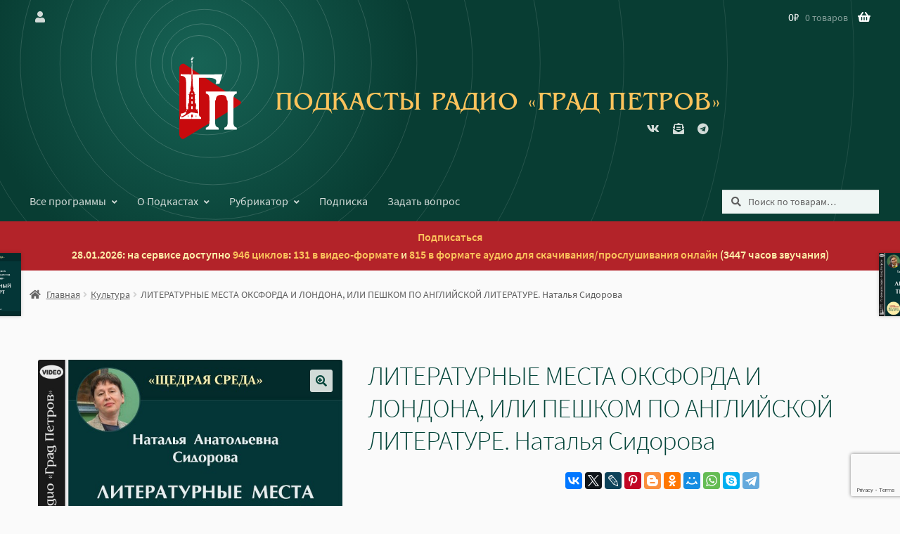

--- FILE ---
content_type: text/html; charset=UTF-8
request_url: https://shop.grad-petrov.ru/product/lituraturnye-mesta-oksforda-i-londoana-peshkom-po-anglijskoj-literature-natalya-sidorova/
body_size: 35819
content:
<!doctype html>
<html lang="ru-RU">
<head>
<meta charset="UTF-8">
<meta name="viewport" content="width=device-width, initial-scale=1, maximum-scale=2.0">
<link rel="profile" href="http://gmpg.org/xfn/11">
<link rel="pingback" href="https://shop.grad-petrov.ru/xmlrpc.php">
	
<script>
//<![CDATA[ Регистрируем наше PWA ]]!>
if ('serviceWorker' in navigator) {
  window.addEventListener('load', function() {
    navigator.serviceWorker.register('/sw.js').then(
		function(registration) {
      // Registration was successful
      console.log('ServiceWorker registration successful with scope: ', registration.scope); 
		}, function(err) {
      // registration failed :(
      console.log('ServiceWorker registration failed: ', err); 
    }); 
  });
}
//<![ Конец регистрации PWA ]!>
</script>
<!-- Регистрируем файл manifest.json для нашего PWA -->
	<link rel='manifest' href='/manifest_3.json' /> 
	<meta name="theme-color" content="#034439"/>
	<link rel="apple-touch-icon" href="/apple-touch-icon.png">	

				<script>document.documentElement.className = document.documentElement.className + ' yes-js js_active js'</script>
				<meta name='robots' content='index, follow, max-image-preview:large, max-snippet:-1, max-video-preview:-1' />

	<!-- This site is optimized with the Yoast SEO plugin v17.5 - https://yoast.com/wordpress/plugins/seo/ -->
	<title>ЛИТЕРАТУРНЫЕ МЕСТА ОКСФОРДА И ЛОНДОНА, ИЛИ ПЕШКОМ ПО АНГЛИЙСКОЙ ЛИТЕРАТУРЕ. Наталья Сидорова</title>
	<meta name="description" content="На нашей встрече мы поговорим об Англии литературной. Не о всей (для этого понадобится много часов). Мы поговорим о тех авторах и литературных героях, которые связаны с традиционно считающимся гуманитарном Оксфорде, и, конечно, Лондоне. Мы пройдем по тем же улицам, площадям и паркам, где гуляли и жили вымышленные и настоящие персонажи. Постараемся понять, где «находили» свои сюжеты  Джон Толкин, Клайв Стэйплз Льюис, Льюис Кэрролл. Какие места связаны с именами и творчеством Джона Голсуорси, Чарльза Диккенса, Арчибальда Кронина, и, конечно, Уильяма Шекспира." />
	<link rel="canonical" href="https://shop.grad-petrov.ru/product/lituraturnye-mesta-oksforda-i-londoana-peshkom-po-anglijskoj-literature-natalya-sidorova/" />
	<meta property="og:locale" content="ru_RU" />
	<meta property="og:type" content="article" />
	<meta property="og:title" content="ЛИТЕРАТУРНЫЕ МЕСТА ОКСФОРДА И ЛОНДОНА, ИЛИ ПЕШКОМ ПО АНГЛИЙСКОЙ ЛИТЕРАТУРЕ. Наталья Сидорова" />
	<meta property="og:description" content="На нашей встрече мы поговорим об Англии литературной. Не о всей (для этого понадобится много часов). Мы поговорим о тех авторах и литературных героях, которые связаны с традиционно считающимся гуманитарном Оксфорде, и, конечно, Лондоне. Мы пройдем по тем же улицам, площадям и паркам, где гуляли и жили вымышленные и настоящие персонажи. Постараемся понять, где «находили» свои сюжеты  Джон Толкин, Клайв Стэйплз Льюис, Льюис Кэрролл. Какие места связаны с именами и творчеством Джона Голсуорси, Чарльза Диккенса, Арчибальда Кронина, и, конечно, Уильяма Шекспира." />
	<meta property="og:url" content="https://shop.grad-petrov.ru/product/lituraturnye-mesta-oksforda-i-londoana-peshkom-po-anglijskoj-literature-natalya-sidorova/" />
	<meta property="og:site_name" content="Подкасты Радио «Град Петров»" />
	<meta property="article:publisher" content="https://www.facebook.com/servicegradpetrov/" />
	<meta property="article:modified_time" content="2021-09-22T19:15:39+00:00" />
	<meta property="og:image" content="https://shop.grad-petrov.ru/files/Sidorova_Literaturnie_mesta_Oksforda_i_Londona_VK.jpg" />
	<meta name="twitter:card" content="summary_large_image" />
	<meta name="twitter:title" content="ЛИТЕРАТУРНЫЕ МЕСТА ОКСФОРДА И ЛОНДОНА, ИЛИ ПЕШКОМ ПО АНГЛИЙСКОЙ ЛИТЕРАТУРЕ. Наталья Сидорова" />
	<meta name="twitter:description" content="На нашей встрече мы поговорим об Англии литературной. Не о всей (для этого понадобится много часов). Мы поговорим о тех авторах и литературных героях, которые связаны с традиционно считающимся гуманитарном Оксфорде, и, конечно, Лондоне. Мы пройдем по тем же улицам, площадям и паркам, где гуляли и жили вымышленные и настоящие персонажи. Постараемся понять, где «находили» свои сюжеты  Джон Толкин, Клайв Стэйплз Льюис, Льюис Кэрролл. Какие места связаны с именами и творчеством Джона Голсуорси, Чарльза Диккенса, Арчибальда Кронина, и, конечно, Уильяма Шекспира." />
	<meta name="twitter:image" content="https://shop.grad-petrov.ru/files/Sidorova_Literaturnie_mesta_Oksforda_i_Londona_VK.jpg" />
	<meta name="twitter:site" content="@gradservice" />
	<meta name="twitter:label1" content="Примерное время для чтения" />
	<meta name="twitter:data1" content="1 минута" />
	<script type="application/ld+json" class="yoast-schema-graph">{"@context":"https://schema.org","@graph":[{"@type":"Organization","@id":"https://shop.grad-petrov.ru/#organization","name":"\u041f\u043e\u0434\u043a\u0430\u0441\u0442\u044b \u0420\u0430\u0434\u0438\u043e \u00ab\u0413\u0440\u0430\u0434 \u041f\u0435\u0442\u0440\u043e\u0432\u00bb","url":"https://shop.grad-petrov.ru/","sameAs":["https://www.facebook.com/servicegradpetrov/","https://www.instagram.com/grad.podcast/","https://www.pinterest.ru/ServiceGrad/_created/","https://twitter.com/gradservice"],"logo":{"@type":"ImageObject","@id":"https://shop.grad-petrov.ru/#logo","inLanguage":"ru-RU","url":"https://shop.grad-petrov.ru/wp-content/uploads/2021/10/Podkasti_-_banner_s_logo_k_osnovim_stranicam.png","contentUrl":"https://shop.grad-petrov.ru/wp-content/uploads/2021/10/Podkasti_-_banner_s_logo_k_osnovim_stranicam.png","width":1200,"height":630,"caption":"\u041f\u043e\u0434\u043a\u0430\u0441\u0442\u044b \u0420\u0430\u0434\u0438\u043e \u00ab\u0413\u0440\u0430\u0434 \u041f\u0435\u0442\u0440\u043e\u0432\u00bb"},"image":{"@id":"https://shop.grad-petrov.ru/#logo"}},{"@type":"WebSite","@id":"https://shop.grad-petrov.ru/#website","url":"https://shop.grad-petrov.ru/","name":"\u041f\u043e\u0434\u043a\u0430\u0441\u0442\u044b \u0420\u0430\u0434\u0438\u043e \u00ab\u0413\u0440\u0430\u0434 \u041f\u0435\u0442\u0440\u043e\u0432\u00bb","description":"\u041b\u0443\u0447\u0448\u0438\u0435 \u0440\u0430\u0434\u0438\u043e\u043f\u0440\u043e\u0433\u0440\u0430\u043c\u043c\u044b \u0438 \u0432\u0438\u0434\u0435\u043e\u043b\u0435\u043a\u0446\u0438\u0438 \u0438\u0437 \u0430\u0440\u0445\u0438\u0432\u0430 \u0440\u0430\u0434\u0438\u043e \u00ab\u0413\u0440\u0430\u0434 \u041f\u0435\u0442\u0440\u043e\u0432\u00bb","publisher":{"@id":"https://shop.grad-petrov.ru/#organization"},"potentialAction":[{"@type":"SearchAction","target":{"@type":"EntryPoint","urlTemplate":"https://shop.grad-petrov.ru/?s={search_term_string}"},"query-input":"required name=search_term_string"}],"inLanguage":"ru-RU"},{"@type":"ImageObject","@id":"https://shop.grad-petrov.ru/product/lituraturnye-mesta-oksforda-i-londoana-peshkom-po-anglijskoj-literature-natalya-sidorova/#primaryimage","inLanguage":"ru-RU","url":"","contentUrl":""},{"@type":["WebPage","ItemPage"],"@id":"https://shop.grad-petrov.ru/product/lituraturnye-mesta-oksforda-i-londoana-peshkom-po-anglijskoj-literature-natalya-sidorova/#webpage","url":"https://shop.grad-petrov.ru/product/lituraturnye-mesta-oksforda-i-londoana-peshkom-po-anglijskoj-literature-natalya-sidorova/","name":"\u041b\u0418\u0422\u0415\u0420\u0410\u0422\u0423\u0420\u041d\u042b\u0415 \u041c\u0415\u0421\u0422\u0410 \u041e\u041a\u0421\u0424\u041e\u0420\u0414\u0410 \u0418 \u041b\u041e\u041d\u0414\u041e\u041d\u0410, \u0418\u041b\u0418 \u041f\u0415\u0428\u041a\u041e\u041c \u041f\u041e \u0410\u041d\u0413\u041b\u0418\u0419\u0421\u041a\u041e\u0419 \u041b\u0418\u0422\u0415\u0420\u0410\u0422\u0423\u0420\u0415. \u041d\u0430\u0442\u0430\u043b\u044c\u044f \u0421\u0438\u0434\u043e\u0440\u043e\u0432\u0430","isPartOf":{"@id":"https://shop.grad-petrov.ru/#website"},"primaryImageOfPage":{"@id":"https://shop.grad-petrov.ru/product/lituraturnye-mesta-oksforda-i-londoana-peshkom-po-anglijskoj-literature-natalya-sidorova/#primaryimage"},"datePublished":"2019-09-17T20:37:09+00:00","dateModified":"2021-09-22T19:15:39+00:00","description":"\u041d\u0430 \u043d\u0430\u0448\u0435\u0439 \u0432\u0441\u0442\u0440\u0435\u0447\u0435 \u043c\u044b \u043f\u043e\u0433\u043e\u0432\u043e\u0440\u0438\u043c \u043e\u0431 \u0410\u043d\u0433\u043b\u0438\u0438 \u043b\u0438\u0442\u0435\u0440\u0430\u0442\u0443\u0440\u043d\u043e\u0439. \u041d\u0435 \u043e \u0432\u0441\u0435\u0439 (\u0434\u043b\u044f \u044d\u0442\u043e\u0433\u043e \u043f\u043e\u043d\u0430\u0434\u043e\u0431\u0438\u0442\u0441\u044f \u043c\u043d\u043e\u0433\u043e \u0447\u0430\u0441\u043e\u0432). \u041c\u044b \u043f\u043e\u0433\u043e\u0432\u043e\u0440\u0438\u043c \u043e \u0442\u0435\u0445 \u0430\u0432\u0442\u043e\u0440\u0430\u0445 \u0438 \u043b\u0438\u0442\u0435\u0440\u0430\u0442\u0443\u0440\u043d\u044b\u0445 \u0433\u0435\u0440\u043e\u044f\u0445, \u043a\u043e\u0442\u043e\u0440\u044b\u0435 \u0441\u0432\u044f\u0437\u0430\u043d\u044b \u0441 \u0442\u0440\u0430\u0434\u0438\u0446\u0438\u043e\u043d\u043d\u043e \u0441\u0447\u0438\u0442\u0430\u044e\u0449\u0438\u043c\u0441\u044f \u0433\u0443\u043c\u0430\u043d\u0438\u0442\u0430\u0440\u043d\u043e\u043c \u041e\u043a\u0441\u0444\u043e\u0440\u0434\u0435, \u0438, \u043a\u043e\u043d\u0435\u0447\u043d\u043e, \u041b\u043e\u043d\u0434\u043e\u043d\u0435. \u041c\u044b \u043f\u0440\u043e\u0439\u0434\u0435\u043c \u043f\u043e \u0442\u0435\u043c \u0436\u0435 \u0443\u043b\u0438\u0446\u0430\u043c, \u043f\u043b\u043e\u0449\u0430\u0434\u044f\u043c \u0438 \u043f\u0430\u0440\u043a\u0430\u043c, \u0433\u0434\u0435 \u0433\u0443\u043b\u044f\u043b\u0438 \u0438 \u0436\u0438\u043b\u0438 \u0432\u044b\u043c\u044b\u0448\u043b\u0435\u043d\u043d\u044b\u0435 \u0438 \u043d\u0430\u0441\u0442\u043e\u044f\u0449\u0438\u0435 \u043f\u0435\u0440\u0441\u043e\u043d\u0430\u0436\u0438. \u041f\u043e\u0441\u0442\u0430\u0440\u0430\u0435\u043c\u0441\u044f \u043f\u043e\u043d\u044f\u0442\u044c, \u0433\u0434\u0435 \u00ab\u043d\u0430\u0445\u043e\u0434\u0438\u043b\u0438\u00bb \u0441\u0432\u043e\u0438 \u0441\u044e\u0436\u0435\u0442\u044b\u00a0 \u0414\u0436\u043e\u043d \u0422\u043e\u043b\u043a\u0438\u043d, \u041a\u043b\u0430\u0439\u0432 \u0421\u0442\u044d\u0439\u043f\u043b\u0437 \u041b\u044c\u044e\u0438\u0441, \u041b\u044c\u044e\u0438\u0441 \u041a\u044d\u0440\u0440\u043e\u043b\u043b. \u041a\u0430\u043a\u0438\u0435 \u043c\u0435\u0441\u0442\u0430 \u0441\u0432\u044f\u0437\u0430\u043d\u044b \u0441 \u0438\u043c\u0435\u043d\u0430\u043c\u0438 \u0438 \u0442\u0432\u043e\u0440\u0447\u0435\u0441\u0442\u0432\u043e\u043c \u0414\u0436\u043e\u043d\u0430 \u0413\u043e\u043b\u0441\u0443\u043e\u0440\u0441\u0438, \u0427\u0430\u0440\u043b\u044c\u0437\u0430 \u0414\u0438\u043a\u043a\u0435\u043d\u0441\u0430, \u0410\u0440\u0447\u0438\u0431\u0430\u043b\u044c\u0434\u0430 \u041a\u0440\u043e\u043d\u0438\u043d\u0430, \u0438, \u043a\u043e\u043d\u0435\u0447\u043d\u043e, \u0423\u0438\u043b\u044c\u044f\u043c\u0430 \u0428\u0435\u043a\u0441\u043f\u0438\u0440\u0430.","breadcrumb":{"@id":"https://shop.grad-petrov.ru/product/lituraturnye-mesta-oksforda-i-londoana-peshkom-po-anglijskoj-literature-natalya-sidorova/#breadcrumb"},"inLanguage":"ru-RU","potentialAction":[{"@type":"ReadAction","target":["https://shop.grad-petrov.ru/product/lituraturnye-mesta-oksforda-i-londoana-peshkom-po-anglijskoj-literature-natalya-sidorova/"]}]},{"@type":"BreadcrumbList","@id":"https://shop.grad-petrov.ru/product/lituraturnye-mesta-oksforda-i-londoana-peshkom-po-anglijskoj-literature-natalya-sidorova/#breadcrumb","itemListElement":[{"@type":"ListItem","position":1,"name":"\u0413\u043b\u0430\u0432\u043d\u0430\u044f \u0441\u0442\u0440\u0430\u043d\u0438\u0446\u0430","item":"https://shop.grad-petrov.ru/"},{"@type":"ListItem","position":2,"name":"\u0412\u0441\u0435 \u043f\u0440\u043e\u0433\u0440\u0430\u043c\u043c\u044b","item":"https://shop.grad-petrov.ru/shop/"},{"@type":"ListItem","position":3,"name":"1,72 \u0413\u0411","item":"https://shop.grad-petrov.ru/?taxonomy=pa_razmer-zip-arhiva&term=1-72-gb"},{"@type":"ListItem","position":4,"name":"\u041b\u0418\u0422\u0415\u0420\u0410\u0422\u0423\u0420\u041d\u042b\u0415 \u041c\u0415\u0421\u0422\u0410 \u041e\u041a\u0421\u0424\u041e\u0420\u0414\u0410 \u0418 \u041b\u041e\u041d\u0414\u041e\u041d\u0410, \u0418\u041b\u0418 \u041f\u0415\u0428\u041a\u041e\u041c \u041f\u041e \u0410\u041d\u0413\u041b\u0418\u0419\u0421\u041a\u041e\u0419 \u041b\u0418\u0422\u0415\u0420\u0410\u0422\u0423\u0420\u0415. \u041d\u0430\u0442\u0430\u043b\u044c\u044f \u0421\u0438\u0434\u043e\u0440\u043e\u0432\u0430"}]}]}</script>
	<!-- / Yoast SEO plugin. -->


<link rel='dns-prefetch' href='//www.google.com' />
<link rel='dns-prefetch' href='//cdnjs.cloudflare.com' />
<link rel='dns-prefetch' href='//fonts.googleapis.com' />
<link rel='dns-prefetch' href='//s.w.org' />
<link rel="alternate" type="application/rss+xml" title="Подкасты Радио «Град Петров» &raquo; Лента" href="https://shop.grad-petrov.ru/feed/" />
<link rel="alternate" type="application/rss+xml" title="Подкасты Радио «Град Петров» &raquo; Лента комментариев" href="https://shop.grad-petrov.ru/comments/feed/" />
<link rel="alternate" type="application/rss+xml" title="Подкасты Радио «Град Петров» &raquo; Лента комментариев к &laquo;ЛИТЕРАТУРНЫЕ МЕСТА ОКСФОРДА И ЛОНДОНА, ИЛИ ПЕШКОМ ПО АНГЛИЙСКОЙ ЛИТЕРАТУРЕ. Наталья Сидорова&raquo;" href="https://shop.grad-petrov.ru/product/lituraturnye-mesta-oksforda-i-londoana-peshkom-po-anglijskoj-literature-natalya-sidorova/feed/" />
		<script>
			window._wpemojiSettings = {"baseUrl":"https:\/\/s.w.org\/images\/core\/emoji\/13.1.0\/72x72\/","ext":".png","svgUrl":"https:\/\/s.w.org\/images\/core\/emoji\/13.1.0\/svg\/","svgExt":".svg","source":{"concatemoji":"https:\/\/shop.grad-petrov.ru\/wp-includes\/js\/wp-emoji-release.min.js?ver=5.8.12"}};
			!function(e,a,t){var n,r,o,i=a.createElement("canvas"),p=i.getContext&&i.getContext("2d");function s(e,t){var a=String.fromCharCode;p.clearRect(0,0,i.width,i.height),p.fillText(a.apply(this,e),0,0);e=i.toDataURL();return p.clearRect(0,0,i.width,i.height),p.fillText(a.apply(this,t),0,0),e===i.toDataURL()}function c(e){var t=a.createElement("script");t.src=e,t.defer=t.type="text/javascript",a.getElementsByTagName("head")[0].appendChild(t)}for(o=Array("flag","emoji"),t.supports={everything:!0,everythingExceptFlag:!0},r=0;r<o.length;r++)t.supports[o[r]]=function(e){if(!p||!p.fillText)return!1;switch(p.textBaseline="top",p.font="600 32px Arial",e){case"flag":return s([127987,65039,8205,9895,65039],[127987,65039,8203,9895,65039])?!1:!s([55356,56826,55356,56819],[55356,56826,8203,55356,56819])&&!s([55356,57332,56128,56423,56128,56418,56128,56421,56128,56430,56128,56423,56128,56447],[55356,57332,8203,56128,56423,8203,56128,56418,8203,56128,56421,8203,56128,56430,8203,56128,56423,8203,56128,56447]);case"emoji":return!s([10084,65039,8205,55357,56613],[10084,65039,8203,55357,56613])}return!1}(o[r]),t.supports.everything=t.supports.everything&&t.supports[o[r]],"flag"!==o[r]&&(t.supports.everythingExceptFlag=t.supports.everythingExceptFlag&&t.supports[o[r]]);t.supports.everythingExceptFlag=t.supports.everythingExceptFlag&&!t.supports.flag,t.DOMReady=!1,t.readyCallback=function(){t.DOMReady=!0},t.supports.everything||(n=function(){t.readyCallback()},a.addEventListener?(a.addEventListener("DOMContentLoaded",n,!1),e.addEventListener("load",n,!1)):(e.attachEvent("onload",n),a.attachEvent("onreadystatechange",function(){"complete"===a.readyState&&t.readyCallback()})),(n=t.source||{}).concatemoji?c(n.concatemoji):n.wpemoji&&n.twemoji&&(c(n.twemoji),c(n.wpemoji)))}(window,document,window._wpemojiSettings);
		</script>
		<style>
img.wp-smiley,
img.emoji {
	display: inline !important;
	border: none !important;
	box-shadow: none !important;
	height: 1em !important;
	width: 1em !important;
	margin: 0 .07em !important;
	vertical-align: -0.1em !important;
	background: none !important;
	padding: 0 !important;
}
</style>
	<link rel='stylesheet' id='tm-woocommerce-package-css'  href='https://shop.grad-petrov.ru/wp-content/plugins/tm-woocommerce-package/assets/css/tm-woocommerce-package.css?ver=1.3.6' media='all' />
<link rel='stylesheet' id='jquery-swiper-css'  href='//cdnjs.cloudflare.com/ajax/libs/Swiper/3.4.2/css/swiper.min.css?ver=3.4.2' media='all' />
<link rel='stylesheet' id='tm-products-carousel-widget-styles-css'  href='https://shop.grad-petrov.ru/wp-content/plugins/tm-woocommerce-package/assets/css/tm-products-carousel-widget.css?ver=1.3.6' media='all' />
<link rel='stylesheet' id='jquery-rd-material-tabs-css'  href='https://shop.grad-petrov.ru/wp-content/plugins/tm-woocommerce-package/assets/css/rd-material-tabs.css?ver=1.0.0' media='all' />
<link rel='stylesheet' id='wp-block-library-css'  href='https://shop.grad-petrov.ru/wp-includes/css/dist/block-library/style.min.css?ver=5.8.12' media='all' />
<style id='wp-block-library-theme-inline-css'>
#start-resizable-editor-section{display:none}.wp-block-audio figcaption{color:#555;font-size:13px;text-align:center}.is-dark-theme .wp-block-audio figcaption{color:hsla(0,0%,100%,.65)}.wp-block-code{font-family:Menlo,Consolas,monaco,monospace;color:#1e1e1e;padding:.8em 1em;border:1px solid #ddd;border-radius:4px}.wp-block-embed figcaption{color:#555;font-size:13px;text-align:center}.is-dark-theme .wp-block-embed figcaption{color:hsla(0,0%,100%,.65)}.blocks-gallery-caption{color:#555;font-size:13px;text-align:center}.is-dark-theme .blocks-gallery-caption{color:hsla(0,0%,100%,.65)}.wp-block-image figcaption{color:#555;font-size:13px;text-align:center}.is-dark-theme .wp-block-image figcaption{color:hsla(0,0%,100%,.65)}.wp-block-pullquote{border-top:4px solid;border-bottom:4px solid;margin-bottom:1.75em;color:currentColor}.wp-block-pullquote__citation,.wp-block-pullquote cite,.wp-block-pullquote footer{color:currentColor;text-transform:uppercase;font-size:.8125em;font-style:normal}.wp-block-quote{border-left:.25em solid;margin:0 0 1.75em;padding-left:1em}.wp-block-quote cite,.wp-block-quote footer{color:currentColor;font-size:.8125em;position:relative;font-style:normal}.wp-block-quote.has-text-align-right{border-left:none;border-right:.25em solid;padding-left:0;padding-right:1em}.wp-block-quote.has-text-align-center{border:none;padding-left:0}.wp-block-quote.is-large,.wp-block-quote.is-style-large{border:none}.wp-block-search .wp-block-search__label{font-weight:700}.wp-block-group.has-background{padding:1.25em 2.375em;margin-top:0;margin-bottom:0}.wp-block-separator{border:none;border-bottom:2px solid;margin-left:auto;margin-right:auto;opacity:.4}.wp-block-separator:not(.is-style-wide):not(.is-style-dots){width:100px}.wp-block-separator.has-background:not(.is-style-dots){border-bottom:none;height:1px}.wp-block-separator.has-background:not(.is-style-wide):not(.is-style-dots){height:2px}.wp-block-table thead{border-bottom:3px solid}.wp-block-table tfoot{border-top:3px solid}.wp-block-table td,.wp-block-table th{padding:.5em;border:1px solid;word-break:normal}.wp-block-table figcaption{color:#555;font-size:13px;text-align:center}.is-dark-theme .wp-block-table figcaption{color:hsla(0,0%,100%,.65)}.wp-block-video figcaption{color:#555;font-size:13px;text-align:center}.is-dark-theme .wp-block-video figcaption{color:hsla(0,0%,100%,.65)}.wp-block-template-part.has-background{padding:1.25em 2.375em;margin-top:0;margin-bottom:0}#end-resizable-editor-section{display:none}
</style>
<link rel='stylesheet' id='wc-blocks-vendors-style-css'  href='https://shop.grad-petrov.ru/wp-content/plugins/woo-gutenberg-products-block/build/wc-blocks-vendors-style.css?ver=6.2.0' media='all' />
<link rel='stylesheet' id='wc-blocks-style-css'  href='https://shop.grad-petrov.ru/wp-content/plugins/woo-gutenberg-products-block/build/wc-blocks-style.css?ver=6.2.0' media='all' />
<link rel='stylesheet' id='jquery-selectBox-css'  href='https://shop.grad-petrov.ru/wp-content/plugins/yith-woocommerce-wishlist/assets/css/jquery.selectBox.css?ver=1.2.0' media='all' />
<link rel='stylesheet' id='yith-wcwl-font-awesome-css'  href='https://shop.grad-petrov.ru/wp-content/plugins/yith-woocommerce-wishlist/assets/css/font-awesome.css?ver=4.7.0' media='all' />
<link rel='stylesheet' id='woocommerce_prettyPhoto_css-css'  href='//shop.grad-petrov.ru/wp-content/plugins/woocommerce/assets/css/prettyPhoto.css?ver=3.1.6' media='all' />
<link rel='stylesheet' id='yith-wcwl-main-css'  href='https://shop.grad-petrov.ru/wp-content/plugins/yith-woocommerce-wishlist/assets/css/style.css?ver=3.2.0' media='all' />
<style id='yith-wcwl-main-inline-css'>
.yith-wcwl-share li a{color: #FFFFFF;}.yith-wcwl-share li a:hover{color: #FFFFFF;}.yith-wcwl-share a.facebook{background: #39599E; background-color: #39599E;}.yith-wcwl-share a.facebook:hover{background: #595A5A; background-color: #595A5A;}.yith-wcwl-share a.twitter{background: #45AFE2; background-color: #45AFE2;}.yith-wcwl-share a.twitter:hover{background: #595A5A; background-color: #595A5A;}.yith-wcwl-share a.pinterest{background: #AB2E31; background-color: #AB2E31;}.yith-wcwl-share a.pinterest:hover{background: #595A5A; background-color: #595A5A;}.yith-wcwl-share a.email{background: #FBB102; background-color: #FBB102;}.yith-wcwl-share a.email:hover{background: #595A5A; background-color: #595A5A;}.yith-wcwl-share a.whatsapp{background: #00A901; background-color: #00A901;}.yith-wcwl-share a.whatsapp:hover{background: #595A5A; background-color: #595A5A;}
</style>
<link rel='stylesheet' id='storefront-gutenberg-blocks-css'  href='https://shop.grad-petrov.ru/wp-content/themes/storefront/assets/css/base/gutenberg-blocks.css?ver=3.9.1' media='all' />
<style id='storefront-gutenberg-blocks-inline-css'>

				.wp-block-button__link:not(.has-text-color) {
					color: #034439;
				}

				.wp-block-button__link:not(.has-text-color):hover,
				.wp-block-button__link:not(.has-text-color):focus,
				.wp-block-button__link:not(.has-text-color):active {
					color: #034439;
				}

				.wp-block-button__link:not(.has-background) {
					background-color: #d2dbd8;
				}

				.wp-block-button__link:not(.has-background):hover,
				.wp-block-button__link:not(.has-background):focus,
				.wp-block-button__link:not(.has-background):active {
					border-color: #b9c2bf;
					background-color: #b9c2bf;
				}

				.wp-block-quote footer,
				.wp-block-quote cite,
				.wp-block-quote__citation {
					color: #606060;
				}

				.wp-block-pullquote cite,
				.wp-block-pullquote footer,
				.wp-block-pullquote__citation {
					color: #606060;
				}

				.wp-block-image figcaption {
					color: #606060;
				}

				.wp-block-separator.is-style-dots::before {
					color: #034439;
				}

				.wp-block-file a.wp-block-file__button {
					color: #034439;
					background-color: #d2dbd8;
					border-color: #d2dbd8;
				}

				.wp-block-file a.wp-block-file__button:hover,
				.wp-block-file a.wp-block-file__button:focus,
				.wp-block-file a.wp-block-file__button:active {
					color: #034439;
					background-color: #b9c2bf;
				}

				.wp-block-code,
				.wp-block-preformatted pre {
					color: #606060;
				}

				.wp-block-table:not( .has-background ):not( .is-style-stripes ) tbody tr:nth-child(2n) td {
					background-color: #f8f8f8;
				}

				.wp-block-cover .wp-block-cover__inner-container h1:not(.has-text-color),
				.wp-block-cover .wp-block-cover__inner-container h2:not(.has-text-color),
				.wp-block-cover .wp-block-cover__inner-container h3:not(.has-text-color),
				.wp-block-cover .wp-block-cover__inner-container h4:not(.has-text-color),
				.wp-block-cover .wp-block-cover__inner-container h5:not(.has-text-color),
				.wp-block-cover .wp-block-cover__inner-container h6:not(.has-text-color) {
					color: #000000;
				}

				.wc-block-components-price-slider__range-input-progress,
				.rtl .wc-block-components-price-slider__range-input-progress {
					--range-color: #96588a;
				}

				/* Target only IE11 */
				@media all and (-ms-high-contrast: none), (-ms-high-contrast: active) {
					.wc-block-components-price-slider__range-input-progress {
						background: #96588a;
					}
				}

				.wc-block-components-button:not(.is-link) {
					background-color: #d2dbd8;
					color: #034439;
				}

				.wc-block-components-button:not(.is-link):hover,
				.wc-block-components-button:not(.is-link):focus,
				.wc-block-components-button:not(.is-link):active {
					background-color: #b9c2bf;
					color: #034439;
				}

				.wc-block-components-button:not(.is-link):disabled {
					background-color: #d2dbd8;
					color: #034439;
				}

				.wc-block-cart__submit-container {
					background-color: #fafafa;
				}

				.wc-block-cart__submit-container::before {
					color: rgba(215,215,215,0.5);
				}

				.wc-block-components-order-summary-item__quantity {
					background-color: #fafafa;
					border-color: #606060;
					box-shadow: 0 0 0 2px #fafafa;
					color: #606060;
				}
			
</style>
<link rel='stylesheet' id='contact-form-7-css'  href='https://shop.grad-petrov.ru/wp-content/plugins/contact-form-7/includes/css/styles.css?ver=5.5.2' media='all' />
<link rel='stylesheet' id='pwb-styles-frontend-css'  href='https://shop.grad-petrov.ru/wp-content/plugins/perfect-woocommerce-brands/assets/css/styles-frontend.min.css?ver=1.9.9' media='all' />
<link rel='stylesheet' id='photoswipe-css'  href='https://shop.grad-petrov.ru/wp-content/plugins/woocommerce/assets/css/photoswipe/photoswipe.min.css?ver=5.8.1' media='all' />
<link rel='stylesheet' id='photoswipe-default-skin-css'  href='https://shop.grad-petrov.ru/wp-content/plugins/woocommerce/assets/css/photoswipe/default-skin/default-skin.min.css?ver=5.8.1' media='all' />
<style id='woocommerce-inline-inline-css'>
.woocommerce form .form-row .required { visibility: visible; }
</style>
<link rel='stylesheet' id='rcl-awesome-css'  href='https://shop.grad-petrov.ru/wp-content/plugins/wp-recall/assets/rcl-awesome/rcl-awesome.min.css?ver=16.25.9' media='all' />
<link rel='stylesheet' id='animate-css-css'  href='https://shop.grad-petrov.ru/wp-content/plugins/wp-recall/assets/css/animate-css/animate.min.css?ver=16.25.9' media='all' />
<link rel='stylesheet' id='rcl-core-css'  href='https://shop.grad-petrov.ru/wp-content/plugins/wp-recall/assets/css/core.css?ver=16.25.9' media='all' />
<link rel='stylesheet' id='rcl-users-list-css'  href='https://shop.grad-petrov.ru/wp-content/plugins/wp-recall/assets/css/users.css?ver=16.25.9' media='all' />
<link rel='stylesheet' id='rcl-register-form-css'  href='https://shop.grad-petrov.ru/wp-content/plugins/wp-recall/assets/css/regform.css?ver=16.25.9' media='all' />
<link rel='stylesheet' id='rcl-bar-css'  href='https://shop.grad-petrov.ru/wp-content/plugins/wp-recall/assets/css/recallbar.css?ver=16.25.9' media='all' />
<link rel='stylesheet' id='cab_15-css'  href='https://shop.grad-petrov.ru/wp-content/plugins/wp-recall/add-on/theme-sunshine/style.css?ver=16.25.9' media='all' />
<link rel='stylesheet' id='rcl-user-account-css'  href='https://shop.grad-petrov.ru/wp-content/plugins/wp-recall/add-on/user-balance/assets/css/style.css?ver=16.25.9' media='all' />
<link rel='stylesheet' id='wau-style-css'  href='https://shop.grad-petrov.ru/wp-content/wp-recall/add-on/wp-access-ultimate/assets/css/style.css?ver=16.25.9' media='all' />
<link rel='stylesheet' id='wau-prices-css'  href='https://shop.grad-petrov.ru/wp-content/wp-recall/add-on/wp-access-ultimate/assets/css/price-plans.css?ver=16.25.9' media='all' />
<link rel='stylesheet' id='yith-wcwl-theme-css'  href='https://shop.grad-petrov.ru/wp-content/plugins/yith-woocommerce-wishlist/assets/css/themes/storefront.css?ver=3.2.0' media='all' />
<link rel='stylesheet' id='storefront-style-css'  href='https://shop.grad-petrov.ru/wp-content/themes/storefront/style.css?ver=3.9.1' media='all' />
<style id='storefront-style-inline-css'>

			.main-navigation ul li a,
			.site-title a,
			ul.menu li a,
			.site-branding h1 a,
			button.menu-toggle,
			button.menu-toggle:hover,
			.handheld-navigation .dropdown-toggle {
				color: #d2dbd8;
			}

			button.menu-toggle,
			button.menu-toggle:hover {
				border-color: #d2dbd8;
			}

			.main-navigation ul li a:hover,
			.main-navigation ul li:hover > a,
			.site-title a:hover,
			.site-header ul.menu li.current-menu-item > a {
				color: #ffffff;
			}

			table:not( .has-background ) th {
				background-color: #f3f3f3;
			}

			table:not( .has-background ) tbody td {
				background-color: #f8f8f8;
			}

			table:not( .has-background ) tbody tr:nth-child(2n) td,
			fieldset,
			fieldset legend {
				background-color: #f6f6f6;
			}

			.site-header,
			.secondary-navigation ul ul,
			.main-navigation ul.menu > li.menu-item-has-children:after,
			.secondary-navigation ul.menu ul,
			.storefront-handheld-footer-bar,
			.storefront-handheld-footer-bar ul li > a,
			.storefront-handheld-footer-bar ul li.search .site-search,
			button.menu-toggle,
			button.menu-toggle:hover {
				background-color: #034439;
			}

			p.site-description,
			.site-header,
			.storefront-handheld-footer-bar {
				color: #d2dbd8;
			}

			button.menu-toggle:after,
			button.menu-toggle:before,
			button.menu-toggle span:before {
				background-color: #d2dbd8;
			}

			h1, h2, h3, h4, h5, h6, .wc-block-grid__product-title {
				color: #034439;
			}

			.widget h1 {
				border-bottom-color: #034439;
			}

			body,
			.secondary-navigation a {
				color: #606060;
			}

			.widget-area .widget a,
			.hentry .entry-header .posted-on a,
			.hentry .entry-header .post-author a,
			.hentry .entry-header .post-comments a,
			.hentry .entry-header .byline a {
				color: #656565;
			}

			a {
				color: #96588a;
			}

			a:focus,
			button:focus,
			.button.alt:focus,
			input:focus,
			textarea:focus,
			input[type="button"]:focus,
			input[type="reset"]:focus,
			input[type="submit"]:focus,
			input[type="email"]:focus,
			input[type="tel"]:focus,
			input[type="url"]:focus,
			input[type="password"]:focus,
			input[type="search"]:focus {
				outline-color: #96588a;
			}

			button, input[type="button"], input[type="reset"], input[type="submit"], .button, .widget a.button {
				background-color: #d2dbd8;
				border-color: #d2dbd8;
				color: #034439;
			}

			button:hover, input[type="button"]:hover, input[type="reset"]:hover, input[type="submit"]:hover, .button:hover, .widget a.button:hover {
				background-color: #b9c2bf;
				border-color: #b9c2bf;
				color: #034439;
			}

			button.alt, input[type="button"].alt, input[type="reset"].alt, input[type="submit"].alt, .button.alt, .widget-area .widget a.button.alt {
				background-color: #d2dbd8;
				border-color: #d2dbd8;
				color: #034439;
			}

			button.alt:hover, input[type="button"].alt:hover, input[type="reset"].alt:hover, input[type="submit"].alt:hover, .button.alt:hover, .widget-area .widget a.button.alt:hover {
				background-color: #b9c2bf;
				border-color: #b9c2bf;
				color: #034439;
			}

			.pagination .page-numbers li .page-numbers.current {
				background-color: #e1e1e1;
				color: #565656;
			}

			#comments .comment-list .comment-content .comment-text {
				background-color: #f3f3f3;
			}

			.site-footer {
				background-color: #d2dbd8;
				color: #025245;
			}

			.site-footer a:not(.button):not(.components-button) {
				color: #085c4e;
			}

			.site-footer .storefront-handheld-footer-bar a:not(.button):not(.components-button) {
				color: #d2dbd8;
			}

			.site-footer h1, .site-footer h2, .site-footer h3, .site-footer h4, .site-footer h5, .site-footer h6, .site-footer .widget .widget-title, .site-footer .widget .widgettitle {
				color: #034439;
			}

			.page-template-template-homepage.has-post-thumbnail .type-page.has-post-thumbnail .entry-title {
				color: #000000;
			}

			.page-template-template-homepage.has-post-thumbnail .type-page.has-post-thumbnail .entry-content {
				color: #000000;
			}

			@media screen and ( min-width: 768px ) {
				.secondary-navigation ul.menu a:hover {
					color: #ebf4f1;
				}

				.secondary-navigation ul.menu a {
					color: #d2dbd8;
				}

				.main-navigation ul.menu ul.sub-menu,
				.main-navigation ul.nav-menu ul.children {
					background-color: #00352a;
				}

				.site-header {
					border-bottom-color: #00352a;
				}
			}
</style>
<link rel='stylesheet' id='storefront-icons-css'  href='https://shop.grad-petrov.ru/wp-content/themes/storefront/assets/css/base/icons.css?ver=3.9.1' media='all' />
<link rel='stylesheet' id='storefront-fonts-css'  href='https://fonts.googleapis.com/css?family=Source+Sans+Pro%3A400%2C300%2C300italic%2C400italic%2C600%2C700%2C900&#038;subset=latin%2Clatin-ext&#038;ver=3.9.1' media='all' />
<link rel='stylesheet' id='gradstorefront-style-css'  href='https://shop.grad-petrov.ru/wp-content/themes/Gradstorefront/css/style.css?ver=3.7.2' media='all' />
<link rel='stylesheet' id='storefront-woocommerce-style-css'  href='https://shop.grad-petrov.ru/wp-content/themes/storefront/assets/css/woocommerce/woocommerce.css?ver=3.9.1' media='all' />
<style id='storefront-woocommerce-style-inline-css'>
@font-face {
				font-family: star;
				src: url(https://shop.grad-petrov.ru/wp-content/plugins/woocommerce/assets/fonts/star.eot);
				src:
					url(https://shop.grad-petrov.ru/wp-content/plugins/woocommerce/assets/fonts/star.eot?#iefix) format("embedded-opentype"),
					url(https://shop.grad-petrov.ru/wp-content/plugins/woocommerce/assets/fonts/star.woff) format("woff"),
					url(https://shop.grad-petrov.ru/wp-content/plugins/woocommerce/assets/fonts/star.ttf) format("truetype"),
					url(https://shop.grad-petrov.ru/wp-content/plugins/woocommerce/assets/fonts/star.svg#star) format("svg");
				font-weight: 400;
				font-style: normal;
			}
			@font-face {
				font-family: WooCommerce;
				src: url(https://shop.grad-petrov.ru/wp-content/plugins/woocommerce/assets/fonts/WooCommerce.eot);
				src:
					url(https://shop.grad-petrov.ru/wp-content/plugins/woocommerce/assets/fonts/WooCommerce.eot?#iefix) format("embedded-opentype"),
					url(https://shop.grad-petrov.ru/wp-content/plugins/woocommerce/assets/fonts/WooCommerce.woff) format("woff"),
					url(https://shop.grad-petrov.ru/wp-content/plugins/woocommerce/assets/fonts/WooCommerce.ttf) format("truetype"),
					url(https://shop.grad-petrov.ru/wp-content/plugins/woocommerce/assets/fonts/WooCommerce.svg#WooCommerce) format("svg");
				font-weight: 400;
				font-style: normal;
			}

			a.cart-contents,
			.site-header-cart .widget_shopping_cart a {
				color: #d2dbd8;
			}

			a.cart-contents:hover,
			.site-header-cart .widget_shopping_cart a:hover,
			.site-header-cart:hover > li > a {
				color: #ffffff;
			}

			table.cart td.product-remove,
			table.cart td.actions {
				border-top-color: #fafafa;
			}

			.storefront-handheld-footer-bar ul li.cart .count {
				background-color: #d2dbd8;
				color: #034439;
				border-color: #034439;
			}

			.woocommerce-tabs ul.tabs li.active a,
			ul.products li.product .price,
			.onsale,
			.wc-block-grid__product-onsale,
			.widget_search form:before,
			.widget_product_search form:before {
				color: #606060;
			}

			.woocommerce-breadcrumb a,
			a.woocommerce-review-link,
			.product_meta a {
				color: #656565;
			}

			.wc-block-grid__product-onsale,
			.onsale {
				border-color: #606060;
			}

			.star-rating span:before,
			.quantity .plus, .quantity .minus,
			p.stars a:hover:after,
			p.stars a:after,
			.star-rating span:before,
			#payment .payment_methods li input[type=radio]:first-child:checked+label:before {
				color: #96588a;
			}

			.widget_price_filter .ui-slider .ui-slider-range,
			.widget_price_filter .ui-slider .ui-slider-handle {
				background-color: #96588a;
			}

			.order_details {
				background-color: #f3f3f3;
			}

			.order_details > li {
				border-bottom: 1px dotted #dedede;
			}

			.order_details:before,
			.order_details:after {
				background: -webkit-linear-gradient(transparent 0,transparent 0),-webkit-linear-gradient(135deg,#f3f3f3 33.33%,transparent 33.33%),-webkit-linear-gradient(45deg,#f3f3f3 33.33%,transparent 33.33%)
			}

			#order_review {
				background-color: #fafafa;
			}

			#payment .payment_methods > li .payment_box,
			#payment .place-order {
				background-color: #f5f5f5;
			}

			#payment .payment_methods > li:not(.woocommerce-notice) {
				background-color: #f0f0f0;
			}

			#payment .payment_methods > li:not(.woocommerce-notice):hover {
				background-color: #ebebeb;
			}

			.woocommerce-pagination .page-numbers li .page-numbers.current {
				background-color: #e1e1e1;
				color: #565656;
			}

			.wc-block-grid__product-onsale,
			.onsale,
			.woocommerce-pagination .page-numbers li .page-numbers:not(.current) {
				color: #606060;
			}

			p.stars a:before,
			p.stars a:hover~a:before,
			p.stars.selected a.active~a:before {
				color: #606060;
			}

			p.stars.selected a.active:before,
			p.stars:hover a:before,
			p.stars.selected a:not(.active):before,
			p.stars.selected a.active:before {
				color: #96588a;
			}

			.single-product div.product .woocommerce-product-gallery .woocommerce-product-gallery__trigger {
				background-color: #d2dbd8;
				color: #034439;
			}

			.single-product div.product .woocommerce-product-gallery .woocommerce-product-gallery__trigger:hover {
				background-color: #b9c2bf;
				border-color: #b9c2bf;
				color: #034439;
			}

			.button.added_to_cart:focus,
			.button.wc-forward:focus {
				outline-color: #96588a;
			}

			.added_to_cart,
			.site-header-cart .widget_shopping_cart a.button,
			.wc-block-grid__products .wc-block-grid__product .wp-block-button__link {
				background-color: #d2dbd8;
				border-color: #d2dbd8;
				color: #034439;
			}

			.added_to_cart:hover,
			.site-header-cart .widget_shopping_cart a.button:hover,
			.wc-block-grid__products .wc-block-grid__product .wp-block-button__link:hover {
				background-color: #b9c2bf;
				border-color: #b9c2bf;
				color: #034439;
			}

			.added_to_cart.alt, .added_to_cart, .widget a.button.checkout {
				background-color: #d2dbd8;
				border-color: #d2dbd8;
				color: #034439;
			}

			.added_to_cart.alt:hover, .added_to_cart:hover, .widget a.button.checkout:hover {
				background-color: #b9c2bf;
				border-color: #b9c2bf;
				color: #034439;
			}

			.button.loading {
				color: #d2dbd8;
			}

			.button.loading:hover {
				background-color: #d2dbd8;
			}

			.button.loading:after {
				color: #034439;
			}

			@media screen and ( min-width: 768px ) {
				.site-header-cart .widget_shopping_cart,
				.site-header .product_list_widget li .quantity {
					color: #d2dbd8;
				}

				.site-header-cart .widget_shopping_cart .buttons,
				.site-header-cart .widget_shopping_cart .total {
					background-color: #003a2f;
				}

				.site-header-cart .widget_shopping_cart {
					background-color: #00352a;
				}
			}
				.storefront-product-pagination a {
					color: #606060;
					background-color: #fafafa;
				}
				.storefront-sticky-add-to-cart {
					color: #606060;
					background-color: #fafafa;
				}

				.storefront-sticky-add-to-cart a:not(.button) {
					color: #d2dbd8;
				}
</style>
<link rel='stylesheet' id='photonic-css'  href='https://shop.grad-petrov.ru/wp-content/plugins/photonic/include/css/front-end/combo-slider/photonic-photoswipe.min.css?ver=20210921-151407' media='all' />
<link rel='stylesheet' id='storefront-child-style-css'  href='https://shop.grad-petrov.ru/wp-content/themes/Gradstorefront/style.css?ver=3.7.0.2' media='all' />
<script src='https://shop.grad-petrov.ru/wp-includes/js/jquery/jquery.min.js?ver=3.6.0' id='jquery-core-js'></script>
<script src='https://shop.grad-petrov.ru/wp-includes/js/jquery/jquery-migrate.min.js?ver=3.3.2' id='jquery-migrate-js'></script>
<script id='rcl-core-scripts-js-extra'>
var Rcl = {"ajaxurl":"https:\/\/shop.grad-petrov.ru\/wp-admin\/admin-ajax.php","wpurl":"https:\/\/shop.grad-petrov.ru","rcl_url":"https:\/\/shop.grad-petrov.ru\/wp-content\/plugins\/wp-recall\/","user_ID":"0","nonce":"d3c8978ef8","local":{"save":"\u0421\u043e\u0445\u0440\u0430\u043d\u0438\u0442\u044c","close":"\u0417\u0430\u043a\u0440\u044b\u0442\u044c","wait":"\u041f\u043e\u0434\u043e\u0436\u0434\u0438\u0442\u0435","preview":"\u041f\u0440\u0435\u0434\u043f\u0440\u043e\u0441\u043c\u043e\u0442\u0440","error":"\u041e\u0448\u0438\u0431\u043a\u0430","loading":"\u0417\u0430\u0433\u0440\u0443\u0437\u043a\u0430","upload":"\u0417\u0430\u0433\u0440\u0443\u0437\u0438\u0442\u044c","cancel":"\u041e\u0442\u043c\u0435\u043d\u0430","no_repeat_pass":"\u041f\u043e\u0432\u0442\u043e\u0440 \u043f\u0430\u0440\u043e\u043b\u044f \u043d\u0435 \u0432\u0435\u0440\u043d\u044b\u0439!"},"mobile":"0","https":"1","errors":{"required":"\u0417\u0430\u043f\u043e\u043b\u043d\u0438\u0442\u0435 \u0432\u0441\u0435 \u043e\u0431\u044f\u0437\u0430\u0442\u0435\u043b\u044c\u043d\u044b\u0435 \u043f\u043e\u043b\u044f","pattern":"\u0423\u043a\u0430\u0436\u0438\u0442\u0435 \u0434\u0430\u043d\u043d\u044b\u0435 \u0432 \u0442\u0440\u0435\u0431\u0443\u0435\u043c\u043e\u043c \u0444\u043e\u0440\u043c\u0430\u0442\u0435","number_range":"\u0423\u043a\u0430\u0436\u0438\u0442\u0435 \u0447\u0438\u0441\u043b\u043e \u0432 \u043f\u0440\u0435\u0434\u0435\u043b\u0430\u0445 \u0440\u0430\u0437\u0440\u0435\u0448\u0435\u043d\u043d\u043e\u0433\u043e \u0434\u0438\u0430\u043f\u0430\u0437\u043e\u043d\u0430","file_max_size":"\u0420\u0430\u0437\u043c\u0435\u0440 \u0444\u0430\u0439\u043b\u0430 \u043f\u0440\u0435\u0432\u044b\u0448\u0435\u043d","file_min_size":"\u041d\u0435\u0434\u043e\u0441\u0442\u0430\u0442\u043e\u0447\u043d\u044b\u0439 \u0440\u0430\u0437\u043c\u0435\u0440 \u0438\u0437\u043e\u0431\u0440\u0430\u0436\u0435\u043d\u0438\u044f","file_max_num":"\u041a\u043e\u043b\u0438\u0447\u0435\u0441\u0442\u0432\u043e \u0444\u0430\u0439\u043b\u043e\u0432 \u043f\u0440\u0435\u0432\u044b\u0448\u0435\u043d\u043e","file_accept":"\u041d\u0435\u0432\u0435\u0440\u043d\u044b\u0439 \u0442\u0438\u043f \u0444\u0430\u0439\u043b\u0430"},"account":{"currency":"<i class=\"rcli fa-rub\"><\/i>"},"post_ID":"963","office_ID":"0"};
</script>
<script src='https://shop.grad-petrov.ru/wp-content/plugins/wp-recall/assets/js/core.js?ver=16.25.9' id='rcl-core-scripts-js'></script>
<script src='https://shop.grad-petrov.ru/wp-content/plugins/wp-recall/assets/js/scripts.js?ver=16.25.9' id='rcl-primary-scripts-js'></script>
<script src='https://shop.grad-petrov.ru/wp-content/plugins/wp-recall/add-on/user-balance/assets/js/scripts.js?ver=16.25.9' id='rcl-user-account-js'></script>
<script src='https://shop.grad-petrov.ru/wp-content/wp-recall/add-on/wp-access-ultimate/assets/js/scripts.js?ver=16.25.9' id='wau-script-js'></script>
<link rel="https://api.w.org/" href="https://shop.grad-petrov.ru/wp-json/" /><link rel="alternate" type="application/json" href="https://shop.grad-petrov.ru/wp-json/wp/v2/product/963" /><link rel="EditURI" type="application/rsd+xml" title="RSD" href="https://shop.grad-petrov.ru/xmlrpc.php?rsd" />
<link rel="wlwmanifest" type="application/wlwmanifest+xml" href="https://shop.grad-petrov.ru/wp-includes/wlwmanifest.xml" /> 

<link rel='shortlink' href='https://shop.grad-petrov.ru/?p=963' />
<link rel="alternate" type="application/json+oembed" href="https://shop.grad-petrov.ru/wp-json/oembed/1.0/embed?url=https%3A%2F%2Fshop.grad-petrov.ru%2Fproduct%2Flituraturnye-mesta-oksforda-i-londoana-peshkom-po-anglijskoj-literature-natalya-sidorova%2F" />
<link rel="alternate" type="text/xml+oembed" href="https://shop.grad-petrov.ru/wp-json/oembed/1.0/embed?url=https%3A%2F%2Fshop.grad-petrov.ru%2Fproduct%2Flituraturnye-mesta-oksforda-i-londoana-peshkom-po-anglijskoj-literature-natalya-sidorova%2F&#038;format=xml" />
    <style type="text/css">
    #totop{
      display: none;
      position: fixed;
      right: 20px;
      bottom: 100px;            
      color: #034439;
      text-align: center;
      font-size: 15px;
      padding: 15px;
      transition: .5s;
    }
      
    #totop:hover{
      cursor: pointer;
      color: #D2DBD8;
      transition: .5s;
    }
    </style>
	<noscript><style>.woocommerce-product-gallery{ opacity: 1 !important; }</style></noscript>
	
<!-- Dynamic Widgets by QURL loaded - http://www.dynamic-widgets.com //-->
<style id="custom-background-css">
body.custom-background { background-color: #fafafa; }
</style>
	<style type="text/css">
/* Retrieved from saved CSS */
.photonic-panel { background:  rgb(17,17,17)  !important;

	border-top: none;
	border-right: none;
	border-bottom: none;
	border-left: none;
 }
.photonic-flickr-stream .photonic-pad-photosets { margin: 10px; }
.photonic-flickr-stream .photonic-pad-galleries { margin: 10px; }
.photonic-flickr-stream .photonic-pad-photos { padding: 5px 10px; }
.photonic-google-stream .photonic-pad-photos { padding: 5px 10px; }
.photonic-zenfolio-stream .photonic-pad-photos { padding: 5px 10px; }
.photonic-zenfolio-stream .photonic-pad-photosets { margin: 5px 10px; }
.photonic-instagram-stream .photonic-pad-photos { padding: 5px px; }
.photonic-smug-stream .photonic-pad-albums { margin: 10px; }
.photonic-smug-stream .photonic-pad-photos { padding: 5px 10px; }
.photonic-random-layout .photonic-thumb { padding: 2px}
.photonic-masonry-layout .photonic-thumb { padding: 2px}
.photonic-mosaic-layout .photonic-thumb { padding: 2px}

</style>
<link rel="icon" href="https://shop.grad-petrov.ru/wp-content/uploads/2021/07/cropped-Logo-v-shapku-s-volnami-512-32x32.png" sizes="32x32" />
<link rel="icon" href="https://shop.grad-petrov.ru/wp-content/uploads/2021/07/cropped-Logo-v-shapku-s-volnami-512-192x192.png" sizes="192x192" />
<link rel="apple-touch-icon" href="https://shop.grad-petrov.ru/wp-content/uploads/2021/07/cropped-Logo-v-shapku-s-volnami-512-180x180.png" />
<meta name="msapplication-TileImage" content="https://shop.grad-petrov.ru/wp-content/uploads/2021/07/cropped-Logo-v-shapku-s-volnami-512-270x270.png" />
<style>a.recall-button,span.recall-button,.recall-button.rcl-upload-button,input[type="submit"].recall-button,input[type="submit"] .recall-button,input[type="button"].recall-button,input[type="button"] .recall-button,a.recall-button:hover,.recall-button.rcl-upload-button:hover,input[type="submit"].recall-button:hover,input[type="submit"] .recall-button:hover,input[type="button"].recall-button:hover,input[type="button"] .recall-button:hover{background: rgb(3, 68, 57);}a.recall-button.active,a.recall-button.active:hover,a.recall-button.filter-active,a.recall-button.filter-active:hover,a.data-filter.filter-active,a.data-filter.filter-active:hover{background: rgba(3, 68, 57, 0.4);}.rcl_preloader i{color:rgb(3,68,57);}.rcl-user-getails .status-user-rcl::before{border-left-color:rgb(3,68,57);}.rows-list .status-user-rcl::before{border-top-color:rgb(3,68,57);}.status-user-rcl{border-color:rgb(3,68,57);}.rcl-field-input input[type="checkbox"]:checked + label.block-label::before,.rcl-field-input input[type="radio"]:checked + label.block-label::before{background:rgb(3,68,57);border-color:rgb(3,68,57);}body .rcl-bttn.rcl-bttn__type-primary {background-color: rgb(3,68,57);}.rcl-bttn.rcl-bttn__type-primary.rcl-bttn__active {background-color: rgba(3, 68, 57, 0.4);}.rcl-bttn.rcl-bttn__type-simple.rcl-bttn__active {box-shadow: 0 -5px 0 -3px rgb(3, 68, 57) inset;}body .rcl-bttn.rcl-bttn__type-primary {color: #fff;}body .rcl-bttn,.rcl-bttn.rcl-bttn__size-small {font-size: 12.04px;}.rcl-bttn.rcl-bttn__size-standart {font-size: 14px;}.rcl-bttn.rcl-bttn__size-medium {font-size: 16.24px;}.rcl-bttn__type-clear.rcl-bttn__mod-only-icon.rcl-bttn__size-medium,.rcl-bttn.rcl-bttn__size-large {font-size: 18.62px;}.rcl-bttn.rcl-bttn__size-big {font-size: 21px;}.rcl-bttn__type-clear.rcl-bttn__mod-only-icon.rcl-bttn__size-large {font-size: 23.24px;}.rcl-bttn__type-clear.rcl-bttn__mod-only-icon.rcl-bttn__size-big {font-size: 28px;}:root{;--rclHex:#034439;--rclRgb:3,68,57;--rclRgbDark:1,31,26;--rclRgbLight:4,95,80;--rclRgbFlip:189,140,149;}html {margin-top:36px !important;}* html body {margin-top:36px !important;}</style>
		<style id="wp-custom-css">
			/*
Здесь можно добавить ваши CSS-стили.
Нажмите на значок помощи выше, чтобы узнать больше.
*/


ul.products li.product .airprice, ul.products .wc-block-grid__product .price, .wc-block-grid__products li.product .price, .wc-block-grid__products .wc-block-grid__product .price {
    display: block;
    color: #43454b!important;
    font-weight: 400;
    margin-bottom: 1rem;
}
.storefront-popular-products > div > ul > li.post-32564 {
	display:none;
}
.letters {
    display: flex;
    flex-wrap: wrap;
    margin-bottom: 32px;
}

.letters__item {
    display: inline-block;
    flex-shrink: 0;
    flex-grow: 0;
    width: 3em;
    height: 3em;
    line-height: 3em;
    margin: 6px 6px 6px 6px;
    text-align: center;
    background: #034439;
    color: #D2DBD8;
    text-decoration: none;
}

.tags-list {
    
}

.tags-list__block {
    margin-bottom: 32px;
}


.page-template-template-homepage.has-post-thumbnail .type-page.has-post-thumbnail .entry-title {
    color: #034439;
}

.site-search .widget_product_search form input[type=search] {
background-color: #EFF6F4;
}

.more-info {
	  clear: both;
    display: block;
    width: 100%;
}

.more-info >a {
    padding: 10px 10px;
}

.more-info a >i {
    padding: 12px 12px;
}

.top-info {
	float:right;
	margin:1em 2em 2em 5em;
}
.site-header .top-info >a {
	list-style:none;
	margin:10px;
	color: #D2DBD8;
}
.site-header .top-info a >i{
	font-size:1em; 
}


a.gradair_button, 
.widget a.gradair_button,
button.gradair_button, 
input.gradair_button, 
#review_form #submit {
  background:#C7222C; 
	color: #EFF6F4;
	outline-color: #dd3333;
}

a.person_button, 
a.go-to-tab_button,
button.person_button, 
button.go-to-tab_button,
input.person_button, 
input.go-to-tab_button,
#review_form #submit {
	margin:5px;
  background:#D2DBD8; 
	color: #034439;
	outline-color: #034439;
}

a:focus, input:focus, textarea:focus, button:focus, input[type="search"]:focus, .button.added_to_cart:focus, .button.wc-forward:focus, .button.alt:focus {
    outline: 2px solid #D2DBD8;
}

#plans{
    margin: 0;
    padding: 0;
    list-style: none;
    text-align: center;
    background: #D2DBD8;
}

#pricePlans:after {
    content: '';
    display: table;
    clear: both;
}

#pricePlans {
    zoom: 1;
}

#pricePlans {
    max-width: 69em;
    margin: 2em auto 0;
    text-align: center;
}

#pricePlans #plans .plan {
	background: #EFF6F4;
	width: 100%;
	text-align: center;
	border-radius: 5px;
	margin: 0 0 20px 0;
	-webkit-box-shadow: 0 1px 3px rgba(0,0,0,0.35);
	box-shadow: 0 1px 3px rgba(0,0,0,0.35);
	display: inline-block;
	padding: 0;
}

.planContainer .title span {
	font-size: 1.5em;
	font-weight: 300;
	color: #034439;
	margin: 0;
	padding: .6em 0;
	display:block;
}

.planContainer .title span.bestPlanTitle {
	background: #085C4E;

	background: -webkit-linear-gradient(top, #025245, #034439);
	background: -moz-linear-gradient(top, #025245, #034439);
	background: -o-linear-gradient(top, #025245, #034439);
	background: -ms-linear-gradient(top, #025245, #034439);
	background: linear-gradient(top, #025245, #034439);
	color: #EFF6F4;
	border-radius: 5px 5px 0 0;
}


.planContainer .price p {
	background: #085C4E;
	background: -webkit-linear-gradient(top, #025245, #034439);
	background: -moz-linear-gradient(top, #025245, #034439);
	background: -o-linear-gradient(top, #025245, #034439);
	background: -ms-linear-gradient(top, #025245, #034439);
	background: linear-gradient(top, #025245, #034439);
	color: #EFF6F4;
	font-size: 1.2em;
	font-weight: 700;
	height: 2.6em;
	line-height: 2.6em!important;
	margin: 0;
}
.planContainer .price p s{
    font-size: 0.9em;
}

.planContainer .price p.bestPlanPrice {
	background: #FDEFAA;
	color: #C7222C;
	font-size: 1.6em;
}

.planContainer .price p.bestPlanPrice span{
        color: #C7222C;
}

.planContainer .price p span {
	color: #EFF6F4;
}

.planContainer .options {
	margin-top: 1.5em;
}

.planContainer .options > span {
	color: #034439;
}

.planContainer .options > span > span {
	font-weight: 400;
	color: #979797;
}

#pricePlans .planContainer .wau-button a {
	text-transform: uppercase;
	text-decoration: none;
	color: #034439;
	font-weight: 700;
	letter-spacing: 3px;
	line-height: 2.8em;
	border: 2px solid #034439;
	display: inline-block;
	/*width: 80%;*/
	height: 2.8em;
	border-radius: 4px;
	margin: 1.5em 0 1.8em;
        font-size: 14px;
        padding: 0 5px;
}

#pricePlans .planContainer .wau-button a.bestPlanButton {
	color: #C7222C;
	background: #FDEFAA;
	border: 2px solid #C7222C;
}

#credits {
	text-align: center;
	font-size: .8em;
	font-style: italic;
	color: #777;
}

#credits a {
	color: #333;
}

#credits a:hover {
	text-decoration: none;
}

@media screen and (min-width: 481px) and (max-width: 768px) {

    #pricePlans #plans .plan {
            width: 40%;
            margin: 0 2% 20px 2%;
    }

    /*#pricePlans #plans > li:nth-child(2n) {
            margin-right: 0;
    }*/

}

@media screen and (min-width: 769px) and (max-width: 1024px) {

    #pricePlans #plans .plan {
            width: 160px;
            margin: 0 2% 20px 0;
    }

    /*#pricePlans #plans > li:nth-child(2n) {
            margin-right: 0;
    }*/

}

@media screen and (min-width: 1025px) {

    /*#pricePlans {
            margin: 2em auto 0;
    }*/

    #pricePlans #plans .plan {
            width: 165px;
            margin: 0 1.33% 20px 0;
            -webkit-transition: all .25s;
            -moz-transition: all .25s;
            -ms-transition: all .25s;
            -o-transition: all .25s;
            transition: all .25s;
    }

    #pricePlans #plans > .plan:last-child {
            margin-right: 0;
			padding: 0;
    }

    #pricePlans #plans .plan:hover {
            -webkit-transform: scale(1.04);
               -moz-transform: scale(1.04);
                -ms-transform: scale(1.04);
                 -o-transform: scale(1.04);
                    transform: scale(1.04);
    }

    .planContainer .wau-button a {
            -webkit-transition: all .25s;
               -moz-transition: all .25s;
                -ms-transition: all .25s;
                 -o-transition: all .25s;
                    transition: all .25s;
    }

    .planContainer .wau-button a:hover {
            background: #034439;
            color: #EFF6F4!important;
    }

    .planContainer .wau-button a.bestPlanButton:hover {
            background: #C7222C;
						color:
#034439!important;	
            border: 2px solid #034439;
    }

}


#rcl-office .planContainer .price p {
	height: 2.6em;
	line-height: 2.6em;
}
.wau-account-box{
    /* padding: 10px; */
    background: #EFF6F4;
    border: 5px solid #D5D5D5;
    margin: 20px 0;
    color: #034439;
}
.wau-account-box .wau-account-box-title{
    text-align: center;
    font-size: 20px;
    padding: 10px 0;
    background: #034439;
    margin-bottom: 20px;
    color: #EFF6F4;
}
.wau-account-box .wau-account-box-title span{

}
.wau-account-box .wau-account-description{
    padding: 0 10px;
		margin-bottom: 20px;
}
.wau-active-notice{
    text-align: center;
    background: #B32329;
    color: #FDEFAA;
    font-weight: 600;
    padding: 10px 0;
}
.wau-active-notice span{
    display: block;
}

.wau-dialog .rcl-types-connects{
    margin:10px auto;
}

.comment .comment-reply-link:hover {
	color: #2a4478;
	cursor:pointer; /*Добавляем курсор в виде руки*/
}

/* RCL Login */

.panel_lk_recall {
    color:#034439;
    display: block;
    line-height: 1.5;                           /*++Twenty16++*/
    margin: 0 auto;
    max-width: 320px;
    width: 100%;
}

.panel_lk_recall .form-tab-rcl {
    background: #EFF6F4;
    border-radius: 3px;
    display: none;
    font: 16px/26px Verdana,Tahoma,sans-serif;
    margin: 3px auto;
    overflow: hidden;
    width: calc(100% - 2px);
}
.panel_lk_recall.pageform .form-tab-rcl {
    box-shadow: 0 0 1px 1px #bebebe;
}
.panel_lk_recall.floatform .form-tab-rcl {
    box-shadow: 0 0 20px 4px rgba(0, 0, 0, 0.5);
}

.panel_lk_recall .form-tab-rcl .form_head a {
    border-bottom: 1px solid #034439;
    color: #708A86;
    display: block;
    padding: 8px 0;
    text-align:center;
}
.panel_lk_recall .form_reg,
.panel_lk_recall .form_auth {
    background: #D5D5D5;
    color: #034439;
    display: block;
    float: left;
    text-align: center;
    width: 50%;
}
.panel_lk_recall .form_active {
    background-color: #EFF6F4;
    padding: 8px 0;
}
.panel_lk_recall .form-tab-rcl a.link-tab-rcl:hover {
    color: #085C4E;
}

/*end*/

/*General*/
.panel_lk_recall .rcl-field-input select,
.panel_lk_recall .rcl-field-input textarea,
.panel_lk_recall .rcl-field-input input:not([type="file"]):not([type="checkbox"]):not([type="radio"]) {
    background-color: #fafafa;
    display: block;
    font-size: 15px;
    font-weight: normal;
    margin: 5px auto;
    text-transform: none;
}
.panel_lk_recall .rcl-field-input textarea,
.panel_lk_recall .rcl-field-input input:not([type="checkbox"]):not([type="radio"]) {
    -webkit-box-shadow: 0 0 0px 1000px #fafafa inset !important;
}
.panel_lk_recall .rcl-field-input select:focus,
.panel_lk_recall .rcl-field-input textarea:focus,
.panel_lk_recall .rcl-field-input input:focus:not([type="file"]):not([type="checkbox"]):not([type="radio"]) {
    background-color: #f7f7f7;
    outline: none;
}

/*end*/

/* adjustments */
.panel_lk_recall .default-field input {
    background-color: #fafafa;
    border-radius: 0;
    border: 1px solid #D5D5D5;
    box-shadow: none;
    box-sizing: border-box;
    display: block;
    float: none;
    font-size: 15px;
    font-weight: normal;
    height: auto;
    line-height: 1.4;
    margin: 5px auto;
    max-width: 100%;
    outline: 0;
    padding: 6px 12px 6px 32px;
    text-transform: none;
    width: 100%;
    -webkit-box-shadow: 0 0 0px 1000px #fafafa inset !important;  /*chrome banana fix*/
}

.rcl-loginform label.block-label {
    background-color: transparent;
    border: none;
    font-size: inherit;
    margin: 4px 10px 4px 0;
    padding: 0;
    width: 100%;
}
/*end*/


.panel_lk_recall .form-tab-rcl input[type="submit"] {
    font-size: 16px;
    margin: 0;
    max-width: none;
    outline: none;
    padding: 10px;
    text-transform: uppercase;
    width: 100%;
}
.form-block-rcl.default-field .rcli {
    color: #085C4E;
    font-size: 16px;
    left: 12px;
    opacity: 0.4;
    position: absolute;
    top: 10px;
}

.form-tab-rcl .form-block-rcl a.link-remember-rcl {
    color: #C7222C;
    float: right;
    font-size: 12px;
    margin: 3px 0;
    padding: 8px 0;
}

.form_rmmbr a {
    background: #D5D5D5;
    float: left;
    text-align: center;
    width: 50%;
}
.form_auth,
.form_head.form_rmmbr a:first-child {
    border-right: 1px solid #034439;
    box-sizing: border-box;
}

.form-block-rcl .strength0 {background:#ccc;width:140px;}
.form-block-rcl .strength1 {background:#fea6a6;width:140px;}
.form-block-rcl .strength2 {background:red;width:55%;}
.form-block-rcl .strength3 {background:#efed6d;width:60%;}
.form-block-rcl .strength4 {background:#8de991;width:80%;}
.form-block-rcl .strength5 {background:#99e3ff;width:100%;}

.panel_lk_recall .form-tab-rcl .login-error {
    background: #FDEFAA;
}
.panel_lk_recall .form-tab-rcl .login-message {
    background: #FDEFAA;
}
/*end*/


#recallbar {
    background: rgba(3, 68, 57, 1);
    font-size: 14px;
    height: 36px;
    left: 0;
    line-height: 1;
    position: fixed;
    top: 0;
    width: 100%;
    z-index: 99;
}
#recallbar a {
    color: #D2DBD8;
    text-decoration: none;
}
#recallbar .rcli {
    color: #D2DBD8;
    font-size: 30px;
    line-height: 36px;
    vertical-align: middle;
    width: 30px;
}
#recallbar .rcb_icon:hover .rcli {
    color: #EFF6F4;
}

#recallbar .rcl-register span,
#recallbar .rcl-login span {
    color: #D2DBD8;
    margin: 0 0 0 7px;
    vertical-align: middle;
}

#recallbar .current-menu-item a {
    background: none;
}
#recallbar .rcb_icon .rcb_hiden span {
    background: rgba(3, 68, 57, 0.7);
    border-radius: 0 0 3px 3px;
    color: inherit;
    display: inline-block;
    padding: 5px 10px;
}

/* Правая часть START */
#recallbar .rcb_right {
    float: right;
    margin: 0 50px 0 0;
}
#recallbar .rcb_nmbr {
    background: #b2440f;
    border-radius: 50%;
    color: #f6f6f6;
    display: inline-block;
    font-size: 12px;
    height: 22px;
    line-height: 22px;
    margin: 2px 0 0;
    text-align: center;
    vertical-align: top;
    width: 22px;
}

/* Меню справа START */
#recallbar .rcb_right_menu {
    border-left: 2px solid #C7222C;
    box-sizing: unset;
    float: right;
    height: 36px;
    margin: 0 10px 0 30px;
    position: relative;
    width: 36px;
}
#recallbar .rcb_right_menu:hover {
    border-left: 2px solid #C7222C;
    cursor: pointer;
}
#recallbar .rcb_right_menu .fa-ellipsis-h {
    color: #C7222C;
    font-size: 22px;
    left: 10px;
    pointer-events: none;
    position: absolute;
    top: 14px;
    z-index: 2;
}
#recallbar .rcb_right_menu:hover .fa-ellipsis-h {
    display: none;
}
#recallbar .rcb_right_menu img {
    border-radius: 0;
    border: none;
    height: 36px;
    max-width: 36px;
    width: 36px;
}
#recallbar .pr_sub_menu {
    background: rgba(3, 68, 57, 0.95);
    border-top: 2px solid #C7222C;
    display: block;
    opacity: 0;
    position: absolute;
    right: 0;
    top: 54px;
    transform: translate3d(0px, 0px, 0px);
    transition: all 0.2s ease-in-out 0s;
    visibility: hidden;
    width: 200px;
}
#recallbar .rcb_line {
    padding: 2px 5px 3px 5px;
}
#recallbar .pr_sub_menu .rcb_line .rcli {
    color: #EFF6F4;
    font-size: 22px;
}
#recallbar .rcb_line span {
    margin: 0 0 0 8px;
    vertical-align: text-top;
}
#recallbar .pr_sub_menu .rcb_line > a {
    align-items: center;
    display: flex;
}
/* Меню справа END */
/* Правая часть END */


#ssi-modalWindow {
    animation-duration: 0.5s;
    animation-name: slideInDown;
}
div.ssi-backdrop {
    background: rgba(0, 0, 0, 0.7);
}
body .ssi-modalOuter .ssi-modalTitle {
    font-family: inherit;
}
.ssi-modalOuter .ssi-modalWindow {
    border-radius: 0;
    border: none;
    margin: 0 auto;
    max-width: 99%;
    min-width: 315px;
    overflow: hidden;
    padding: 0;
}
.ssi-modalOuter .ssi-modalTitle {
    font-size: 22px;
    font-style: normal;
    font-weight: bold;
    line-height: 1;
    padding: 6px 40px 8px 15px;
		color: #034439;
}
.ssi-modalOuter .ssi-topIcons {
    top: 2px;
    z-index: 1502;
}
.ssi-modalOuter .ssi-topIcons .ssi-closeIcon,
.ssi-modalOuter .ssi-topIcons .ssi-closeIcon:hover {
    background: none;
    height: 30px;
    text-decoration: none;
}
.ssi-modalOuter .ssi-topIcons .ssi-closeIcon::after {
    color: rgb(229, 57, 53);
    content: "\f00d";                                   /* fa-times */
    font: 400 30px/30px rcl-awesome;
    margin: 0 7px 0 0;
}
.ssi-modalOuter .ssi-topIcons .ssi-closeIcon:hover::after {
    color: rgb(192, 0, 0);
}
.rcl-user-getails .ssi-modalOuter .ssi-modalContent {
    display: table;
    margin: 0 auto;
    padding: 9px 9px 10px;
}
.ssi-modalOuter .ssi-buttons .ssi-modalBtn {
    background: #D5D5D5;
    border-radius: 0;
    border: medium none;
    box-shadow: 0 0 1px 1px #D5D5D5;
    color: #555;
    cursor: pointer;
    font: 15px/1 normal;
    margin: 3px 3px 7px;
    padding: 5px 7px;
    text-transform: none;
}
.ssi-modalOuter .ssi-modalBtn:hover {
    background: #EFF6F4;
    box-shadow: 0 0 1px 1px #aaa;
}
/*end*/

/*
    32. New RCL Notice
*/
.rcl-notice {
    box-sizing: border-box;
    clear: both;
    font-size: 16px;
    line-height: normal;
    margin: 12px 0 !important;
    overflow: hidden;
    padding: 12px 36px !important;
    position: relative;
}
.rcl-notice__border {
    border-width: 1px;
    border-style: solid;
}
/* AAA accebillity color > 7 contrast*/
.rcl-notice__type-info {
    background-color: #EFF6F4;
    color: #034439;
}
/* border is background-color down to 20 point in firefox */
.rcl-notice__type-info.rcl-notice__border {
    border-color: #D5D5D5;
}

.rcl-notice > .rcli {
    color: rgba(3, 68, 57, 0.2);
    font-size: 52px;
    left: -10px;
    position: absolute;
    top: 50%;
    transform: translateY(-50%);
}
.rcl-notice .rcl-notice__text {
    text-align: center;
}
.rcl-notice__text > p {
    margin: 0;
    padding: 0;
}
.rcl-notice__title {
    color: currentColor;
    font-size: 1.1em;
    font-weight: bold;
    margin: 0 0 6px 6px;
}
.rcl-notice__close {
    cursor: pointer;
    font-size: 15px;
    line-height: 15px;
    position: absolute;
    right: 2px;
    top: 0;
}
.rcl-notice__close:hover {
    opacity: .7;
}
.rcl-notice__close::before {
    color: currentColor;
    content: "\f00d";
    font-family: rcl-awesome;
}


.pwb-all-brands .pwb-brands-cols-outer .pwb-brands-col3 a {
    color: #034439;
}

.pwb-all-brands .pwb-brands-cols-outer .pwb-brands-col3 small {
    color: #034439;
}


.widget_yith-wcwl-items .heading-icon .fa-heart-o:before, .yith-wcwl-icon.fa-heart-o:before {
    content: '\f004';
	  -webkit-filter: grayscale(0);
    color: #EFF6F4;
}

.fa-heart:before {
	  content: "";
    color: #034439;
}



.star-rating span:before, .quantity .plus, .quantity .minus, p.stars a:hover:after, p.stars a:after, .star-rating span:before, #payment .payment_methods li input[type=radio]:first-child:checked+label:before {
    color: #034439;
}

p.stars a:before, p.stars a:hover~a:before, p.stars.selected a.active~a:before {
    color: #025245;
}

p.stars.selected a.active:before, p.stars:hover a:before, p.stars.selected a:not(.active):before, p.stars.selected a.active:before {
    color: #034439;
}		</style>
		<!-- WooCommerce Google Analytics Integration -->
		<script type='text/javascript'>
			var gaProperty = 'UA-33803058-2';
			var disableStr = 'ga-disable-' + gaProperty;
			if ( document.cookie.indexOf( disableStr + '=true' ) > -1 ) {
				window[disableStr] = true;
			}
			function gaOptout() {
				document.cookie = disableStr + '=true; expires=Thu, 31 Dec 2099 23:59:59 UTC; path=/';
				window[disableStr] = true;
			}
		</script><script async src="https://www.googletagmanager.com/gtag/js?id=UA-33803058-2"></script>
		<script>
		window.dataLayer = window.dataLayer || [];
		function gtag(){dataLayer.push(arguments);}
		gtag('js', new Date());
		gtag('set', 'developer_id.dOGY3NW', true);

		gtag('config', 'UA-33803058-2', {
			'allow_google_signals': false,
			'link_attribution': true,
			'anonymize_ip': true,
			'custom_map': {
				'dimension1': 'logged_in'
			},
			'logged_in': 'no'
		} );

		
		</script>
		
		<!-- /WooCommerce Google Analytics Integration -->	
<!-- Global site tag (gtag.js) - Google Analytics -->
<script async src="https://www.googletagmanager.com/gtag/js?id=UA-33803058-2"></script>
<script>
  window.dataLayer = window.dataLayer || [];
  function gtag(){dataLayer.push(arguments);}
  gtag('js', new Date());

  gtag('config', 'UA-33803058-2');
	
<!-- /Пиксель ВК -->
<script type="text/javascript">!function(){var t=document.createElement("script");t.type="text/javascript",t.async=!0,t.src="https://vk.com/js/api/openapi.js?160",t.onload=function(){VK.Retargeting.Init("VK-RTRG-301186-23Ogu"),VK.Retargeting.Hit()},document.head.appendChild(t)}();</script><noscript><img src="https://vk.com/rtrg?p=VK-RTRG-301186-23Ogu" style="position:fixed; left:-999px;" alt=""/></noscript>	
<!-- /Конец Пикселю ВК -->

<!-- Yandex.Metrika counter -->
<script type="text/javascript" >
  (function(m,e,t,r,i,k,a){m[i]=m[i]||function(){(m[i].a=m[i].a||[]).push(arguments)};
  m[i].l=1*new Date();k=e.createElement(t),a=e.getElementsByTagName(t)[0],k.async=1,k.src=r,a.parentNode.insertBefore(k,a)})
  (window, document, "script", "https://mc.yandex.ru/metrika/tag.js", "ym");

  ym(35231710, "init", {
    clickmap:true,
    trackLinks:true,
    accurateTrackBounce:true,
    webvisor:true,
    ecommerce:"dataLayer"
  });
</script>
<!-- /Yandex.Metrika counter -->
</head>

<body class="product-template-default single single-product postid-963 custom-background wp-custom-logo wp-embed-responsive theme-storefront woocommerce woocommerce-page woocommerce-no-js storefront-full-width-content storefront-secondary-navigation storefront-align-wide right-sidebar woocommerce-active">



<div id="page" class="hfeed site">
	
	<header id="masthead" class="header" role="banner" style="background-image: url(https://shop.grad-petrov.ru/wp-content/uploads/2021/07/Banner-GP-v-shapku-sajta-1950-na-500.png); ">
    <div id="waves" class="waves"></div>
		<div class="col-full">		<a class="skip-link screen-reader-text" href="#site-navigation">Перейти к навигации</a>
		<a class="skip-link screen-reader-text" href="#content">Перейти к содержимому</a>
			
<script src="https://yastatic.net/share2/share.js" async></script>
		<div class="header__branding">
			<a href="/" class="logo header__logo"></a>
      <div class="header__title">Подкасты <span class="header__subtitle"><span style="margin-right: -.05em;">р</span>адио «Г<span style="margin-right: -.05em;">р</span>ад Петров»</span></div>
		</div>
<div class="top-info">
	<a href="https://vk.com/gradpetrovradio" target="_blank" title="Страница в ВКонтакте" rel="nofollow noopener noreferrer"><i class="fab fa-vk"></i></a>
    <a href="https://www.grad-petrov.ru/newsletter/" title="Подписаться на рассылку новостей" target="_blank" rel="nofollow noopener noreferrer"><i class="fas fa-envelope-open-text"></i></a>
    <a href="https://t.me/gradpetrovradio" title="Официальный Telegram канал сервиса подкастов" target="_blank" rel="nofollow noopener noreferrer"><i class="fab fa-telegram"></i></a>

</div>
			<div class="site-search">
				<div class="widget woocommerce widget_product_search"><form role="search" method="get" class="woocommerce-product-search" action="https://shop.grad-petrov.ru/">
	<label class="screen-reader-text" for="woocommerce-product-search-field-0">Искать:</label>
	<input type="search" id="woocommerce-product-search-field-0" class="search-field" placeholder="Поиск по товарам&hellip;" value="" name="s" />
	<button type="submit" value="Поиск">Поиск</button>
	<input type="hidden" name="post_type" value="product" />
</form>
</div>			</div>
			</div><div class="storefront-primary-navigation"><div class="col-full">		<nav id="site-navigation" class="main-navigation" role="navigation" aria-label="Основная навигация">
		<button class="menu-toggle" aria-controls="site-navigation" aria-expanded="false"><span>Меню</span></button>
			<div class="primary-navigation"><ul id="menu-glavnoe" class="menu"><li id="menu-item-28358" class="menu-item menu-item-type-post_type menu-item-object-page menu-item-has-children current_page_parent menu-item-28358"><a href="https://shop.grad-petrov.ru/shop/">Все программы</a>
<ul class="sub-menu">
	<li id="menu-item-28359" class="menu-item menu-item-type-post_type menu-item-object-page menu-item-home menu-item-28359"><a href="https://shop.grad-petrov.ru/">Главная</a></li>
</ul>
</li>
<li id="menu-item-385" class="menu-item menu-item-type-post_type menu-item-object-page menu-item-has-children menu-item-385"><a title="О Подкастах" href="https://shop.grad-petrov.ru/about/">О Подкастах</a>
<ul class="sub-menu">
	<li id="menu-item-35654" class="menu-item menu-item-type-custom menu-item-object-custom menu-item-35654"><a href="/about/#podpiska">Как оформить подписку</a></li>
	<li id="menu-item-449" class="menu-item menu-item-type-custom menu-item-object-custom menu-item-449"><a title="Как пользоваться Подкастами" href="/about/#shemaraboti">Как скачивать архивы</a></li>
	<li id="menu-item-450" class="menu-item menu-item-type-custom menu-item-object-custom menu-item-450"><a title="Отзывы пользователей" href="/about/#comment">Отзывы пользователей</a></li>
	<li id="menu-item-451" class="menu-item menu-item-type-custom menu-item-object-custom menu-item-451"><a title="Контакты" href="/about/#kontakty">Контакты</a></li>
</ul>
</li>
<li id="menu-item-461" class="menu-item menu-item-type-post_type menu-item-object-page menu-item-has-children menu-item-461"><a title="Рубрикатор" href="https://shop.grad-petrov.ru/kategorii/">Рубрикатор</a>
<ul class="sub-menu">
	<li id="menu-item-462" class="menu-item menu-item-type-custom menu-item-object-custom menu-item-462"><a title="Каталог" href="/kategorii/">Каталог</a></li>
	<li id="menu-item-463" class="menu-item menu-item-type-post_type menu-item-object-page menu-item-463"><a title="Авторы" href="https://shop.grad-petrov.ru/avtory/">Авторы</a></li>
	<li id="menu-item-28771" class="menu-item menu-item-type-post_type menu-item-object-page menu-item-28771"><a title="Персоналии" href="https://shop.grad-petrov.ru/personal/">Персоналии</a></li>
	<li id="menu-item-28770" class="menu-item menu-item-type-post_type menu-item-object-page menu-item-28770"><a title="Циклы" href="https://shop.grad-petrov.ru/series/">Циклы</a></li>
	<li id="menu-item-28769" class="menu-item menu-item-type-post_type menu-item-object-page menu-item-28769"><a title="Метки" href="https://shop.grad-petrov.ru/themetags/">Метки</a></li>
</ul>
</li>
<li id="menu-item-204" class="menu-item menu-item-type-post_type menu-item-object-page menu-item-204"><a title="Подписка" href="https://shop.grad-petrov.ru/tarifnye-plany/">Подписка</a></li>
<li id="menu-item-434" class="menu-item menu-item-type-post_type menu-item-object-page menu-item-434"><a title="Задать вопрос" href="https://shop.grad-petrov.ru/zadat-vopros-administratoru/">Задать вопрос</a></li>
</ul></div><div class="handheld-navigation"><ul id="menu-mobile" class="menu"><li id="menu-item-28355" class="menu-item menu-item-type-post_type menu-item-object-page menu-item-home menu-item-has-children menu-item-28355"><a href="https://shop.grad-petrov.ru/">ПОДКАСТЫ</a>
<ul class="sub-menu">
	<li id="menu-item-476" class="menu-item menu-item-type-post_type menu-item-object-page menu-item-has-children current_page_parent menu-item-476"><a title="Все товары" href="https://shop.grad-petrov.ru/shop/">ВСЕ ТОВАРЫ</a>
	<ul class="sub-menu">
		<li id="menu-item-27615" class="menu-item menu-item-type-taxonomy menu-item-object-product_cat menu-item-27615"><a title="Аудиокниги" href="https://shop.grad-petrov.ru/product-category/audioknigi/">Аудиокниги</a></li>
		<li id="menu-item-27616" class="menu-item menu-item-type-taxonomy menu-item-object-product_cat menu-item-27616"><a title="Богословие" href="https://shop.grad-petrov.ru/product-category/bogoslovie-verouchenie/">Богословие</a></li>
		<li id="menu-item-27617" class="menu-item menu-item-type-taxonomy menu-item-object-product_cat menu-item-27617"><a title="Богослужение" href="https://shop.grad-petrov.ru/product-category/bogosluzhenie/">Богослужение</a></li>
		<li id="menu-item-27618" class="menu-item menu-item-type-taxonomy menu-item-object-product_cat current-product-ancestor current-menu-parent current-product-parent menu-item-27618"><a title="Видео" href="https://shop.grad-petrov.ru/product-category/video/">ВИДЕО</a></li>
		<li id="menu-item-27619" class="menu-item menu-item-type-taxonomy menu-item-object-product_cat menu-item-27619"><a title="Детям" href="https://shop.grad-petrov.ru/product-category/detyam/">Детям</a></li>
		<li id="menu-item-27620" class="menu-item menu-item-type-taxonomy menu-item-object-product_cat menu-item-27620"><a title="Духовные наставления" href="https://shop.grad-petrov.ru/product-category/duhovnye-nastavleniya/">Духовные наставления</a></li>
		<li id="menu-item-27621" class="menu-item menu-item-type-taxonomy menu-item-object-product_cat menu-item-27621"><a title="История" href="https://shop.grad-petrov.ru/product-category/russian-history/">История Отечества. Древняя Русь</a></li>
		<li id="menu-item-44501" class="menu-item menu-item-type-taxonomy menu-item-object-product_cat menu-item-44501"><a href="https://shop.grad-petrov.ru/product-category/istoriya-moskovskoe-tsarstvo/">История Отечества. Московское царство</a></li>
		<li id="menu-item-44503" class="menu-item menu-item-type-taxonomy menu-item-object-product_cat menu-item-44503"><a href="https://shop.grad-petrov.ru/product-category/history-empire/">История Отечества. Российская империя</a></li>
		<li id="menu-item-44502" class="menu-item menu-item-type-taxonomy menu-item-object-product_cat menu-item-44502"><a href="https://shop.grad-petrov.ru/product-category/istoriya-otechestva-revolyutsiya-i-grazhdanskaya-vojna/">История Отечества. Революция и Гражданская война</a></li>
		<li id="menu-item-44504" class="menu-item menu-item-type-taxonomy menu-item-object-product_cat menu-item-44504"><a href="https://shop.grad-petrov.ru/product-category/istoriya-sovetskij-period/">История Отечества. Советский период</a></li>
		<li id="menu-item-44505" class="menu-item menu-item-type-taxonomy menu-item-object-product_cat menu-item-44505"><a href="https://shop.grad-petrov.ru/product-category/history-cycles/">История Отечества. Циклы</a></li>
		<li id="menu-item-27623" class="menu-item menu-item-type-taxonomy menu-item-object-product_cat menu-item-27623"><a title="История благотворительности" href="https://shop.grad-petrov.ru/product-category/istoriya-blagotvoritelnosti/">История благотворительности</a></li>
		<li id="menu-item-27626" class="menu-item menu-item-type-taxonomy menu-item-object-product_cat menu-item-27626"><a title="Искусство" href="https://shop.grad-petrov.ru/product-category/art/">Изобразительное искусство</a></li>
		<li id="menu-item-44506" class="menu-item menu-item-type-taxonomy menu-item-object-product_cat menu-item-44506"><a href="https://shop.grad-petrov.ru/product-category/cinema/">Кино</a></li>
		<li id="menu-item-27625" class="menu-item menu-item-type-taxonomy menu-item-object-product_cat current-product-ancestor current-menu-parent current-product-parent menu-item-27625"><a title="Культура" href="https://shop.grad-petrov.ru/product-category/culture/">Культура</a></li>
		<li id="menu-item-27627" class="menu-item menu-item-type-taxonomy menu-item-object-product_cat menu-item-27627"><a title="Литература" href="https://shop.grad-petrov.ru/product-category/literatura/">Литературоведение</a></li>
		<li id="menu-item-27629" class="menu-item menu-item-type-taxonomy menu-item-object-product_cat menu-item-27629"><a title="Мемуары" href="https://shop.grad-petrov.ru/product-category/vospominaniya/">Мемуары</a></li>
		<li id="menu-item-27628" class="menu-item menu-item-type-taxonomy menu-item-object-product_cat menu-item-27628"><a title="Музыка" href="https://shop.grad-petrov.ru/product-category/muzyka/">Музыка</a></li>
		<li id="menu-item-27630" class="menu-item menu-item-type-taxonomy menu-item-object-product_cat menu-item-27630"><a title="Психология" href="https://shop.grad-petrov.ru/product-category/semya/">Психология</a></li>
		<li id="menu-item-27631" class="menu-item menu-item-type-taxonomy menu-item-object-product_cat menu-item-27631"><a title="Публицистика" href="https://shop.grad-petrov.ru/product-category/publitsistika/">Публицистика</a></li>
		<li id="menu-item-27614" class="menu-item menu-item-type-taxonomy menu-item-object-product_cat menu-item-27614"><a title="Аудиогид" href="https://shop.grad-petrov.ru/product-category/radio-excursions/">Радиоэкскурсии</a></li>
		<li id="menu-item-27632" class="menu-item menu-item-type-taxonomy menu-item-object-product_cat menu-item-27632"><a title="Священное Писание" href="https://shop.grad-petrov.ru/product-category/sv-pisanie/">Священное Писание</a></li>
		<li id="menu-item-27633" class="menu-item menu-item-type-taxonomy menu-item-object-product_cat menu-item-27633"><a title="Философия" href="https://shop.grad-petrov.ru/product-category/filosofiya/">Философия</a></li>
		<li id="menu-item-27624" class="menu-item menu-item-type-taxonomy menu-item-object-product_cat menu-item-27624"><a title="Церковная история" href="https://shop.grad-petrov.ru/product-category/istoriya-tserkvi/">Церковная история</a></li>
	</ul>
</li>
</ul>
</li>
<li id="menu-item-44271" class="menu-item menu-item-type-post_type menu-item-object-page menu-item-has-children menu-item-44271"><a href="https://shop.grad-petrov.ru/kategorii/">Рубрикатор</a>
<ul class="sub-menu">
	<li id="menu-item-44469" class="menu-item menu-item-type-post_type menu-item-object-page menu-item-44469"><a href="https://shop.grad-petrov.ru/series/">Циклы</a></li>
	<li id="menu-item-44471" class="menu-item menu-item-type-post_type menu-item-object-page menu-item-44471"><a href="https://shop.grad-petrov.ru/avtory/">Авторы</a></li>
	<li id="menu-item-44470" class="menu-item menu-item-type-post_type menu-item-object-page menu-item-44470"><a href="https://shop.grad-petrov.ru/personal/">Персоналии</a></li>
	<li id="menu-item-44468" class="menu-item menu-item-type-post_type menu-item-object-page menu-item-44468"><a href="https://shop.grad-petrov.ru/themetags/">Метки</a></li>
</ul>
</li>
<li id="menu-item-389" class="menu-item menu-item-type-post_type menu-item-object-page menu-item-has-children menu-item-389"><a title="О Сервисе" href="https://shop.grad-petrov.ru/about/">О Подкастах</a>
<ul class="sub-menu">
	<li id="menu-item-470" class="menu-item menu-item-type-custom menu-item-object-custom menu-item-470"><a title="Как пользоваться Сервисом" href="/about/#shemaraboti">Как пользоваться Сервисом</a></li>
	<li id="menu-item-471" class="menu-item menu-item-type-custom menu-item-object-custom menu-item-471"><a title="Отзывы пользователей" href="/about/#comment">Отзывы пользователей</a></li>
	<li id="menu-item-472" class="menu-item menu-item-type-custom menu-item-object-custom menu-item-472"><a title="Контакты" href="/about/#kontakty">Контакты</a></li>
</ul>
</li>
<li id="menu-item-388" class="menu-item menu-item-type-post_type menu-item-object-page menu-item-388"><a title="Подписка" href="https://shop.grad-petrov.ru/tarifnye-plany/">Подписка</a></li>
<li id="menu-item-391" class="menu-item menu-item-type-custom menu-item-object-custom menu-item-391"><a title="Задать вопрос" href="/">Задать вопрос</a></li>
<li id="menu-item-28205" class="menu-item menu-item-type-custom menu-item-object-custom menu-item-28205"><a href="https://www.grad-petrov.ru/">Сайт радио</a></li>
</ul></div>		</nav><!-- #site-navigation -->
				<ul id="site-header-cart" class="site-header-cart menu">
			<li class="">
							<a class="cart-contents" href="https://shop.grad-petrov.ru/cart/" title="Посмотреть вашу корзину">
								<span class="woocommerce-Price-amount amount">0<span class="woocommerce-Price-currencySymbol">&#8381;</span></span> <span class="count">0 товаров</span>
			</a>
					</li>
			<li>
				<div class="widget woocommerce widget_shopping_cart"><div class="widget_shopping_cart_content"></div></div>			</li>
		</ul>
			</div></div>	</header><!-- #masthead -->
	
	<div class="wau-active-notice">
  	<!-- Статистика портала -->
          <a href="/tarifnye-plany/">Подписаться</a>
<!-- Статистика портала -->
<br>
28.01.2026: на сервисе доступно <a href="/vse-tovary-dostupnye-dlya-skachivaniya/">946 циклов</a>: <a href="/product-category/video/">131 в видео-формате</a> и <a href="/tovary-s-podkastkami/">815
 в формате аудио для скачивания/прослушивания онлайн</a> (3447 часов звучания)      </div>
<center>
</center>

	<div class="storefront-breadcrumb"><div class="col-full"><nav class="woocommerce-breadcrumb" aria-label="хлебные крошки"><a href="https://shop.grad-petrov.ru">Главная</a><span class="breadcrumb-separator"> / </span><a href="https://shop.grad-petrov.ru/product-category/culture/">Культура</a><span class="breadcrumb-separator"> / </span>ЛИТЕРАТУРНЫЕ МЕСТА ОКСФОРДА И ЛОНДОНА, ИЛИ ПЕШКОМ ПО АНГЛИЙСКОЙ ЛИТЕРАТУРЕ. Наталья Сидорова</nav></div></div>
	<div id="content" class="site-content" tabindex="-1">
		<div class="col-full">

		<div class="woocommerce"></div>
			<div id="primary" class="content-area">
			<main id="main" class="site-main" role="main">
		
					
			<div class="woocommerce-notices-wrapper"></div><div id="product-963" class="product type-product post-963 status-publish first instock product_cat-video product_cat-culture product_tag-anglijskaya-literatura product_tag-muzei product_tag-ermitazh has-post-thumbnail downloadable virtual sold-individually purchasable product-type-simple">

	<div class="woocommerce-product-gallery woocommerce-product-gallery--with-images woocommerce-product-gallery--columns-5 images" data-columns="5" style="opacity: 0; transition: opacity .25s ease-in-out;">
	<figure class="woocommerce-product-gallery__wrapper">
		<div data-thumb="https://shop.grad-petrov.ru/wp-content/uploads/2021/07/Sidorova_Literaturnie_mesta_Oksforda_i_Londona600-150x150.jpg" data-thumb-alt="" class="woocommerce-product-gallery__image"><a href="https://shop.grad-petrov.ru/wp-content/uploads/2021/07/Sidorova_Literaturnie_mesta_Oksforda_i_Londona600.jpg"><img width="600" height="600" src="https://shop.grad-petrov.ru/wp-content/uploads/2021/07/Sidorova_Literaturnie_mesta_Oksforda_i_Londona600.jpg" class="wp-post-image" alt="" loading="lazy" title="Sidorova_Literaturnie_mesta_Oksforda_i_Londona600.jpg" data-caption="" data-src="https://shop.grad-petrov.ru/wp-content/uploads/2021/07/Sidorova_Literaturnie_mesta_Oksforda_i_Londona600.jpg" data-large_image="https://shop.grad-petrov.ru/wp-content/uploads/2021/07/Sidorova_Literaturnie_mesta_Oksforda_i_Londona600.jpg" data-large_image_width="600" data-large_image_height="600" srcset="https://shop.grad-petrov.ru/wp-content/uploads/2021/07/Sidorova_Literaturnie_mesta_Oksforda_i_Londona600.jpg 600w, https://shop.grad-petrov.ru/wp-content/uploads/2021/07/Sidorova_Literaturnie_mesta_Oksforda_i_Londona600-150x150.jpg 150w, https://shop.grad-petrov.ru/wp-content/uploads/2021/07/Sidorova_Literaturnie_mesta_Oksforda_i_Londona600-416x416.jpg 416w, https://shop.grad-petrov.ru/wp-content/uploads/2021/07/Sidorova_Literaturnie_mesta_Oksforda_i_Londona600-300x300.jpg 300w" sizes="(max-width: 600px) 100vw, 600px" /></a></div><div data-thumb="https://shop.grad-petrov.ru/wp-content/uploads/2021/07/Sidorova2_600-150x150.jpg" data-thumb-alt="" class="woocommerce-product-gallery__image"><a href="https://shop.grad-petrov.ru/wp-content/uploads/2021/07/Sidorova2_600.jpg"><img width="416" height="476" src="https://shop.grad-petrov.ru/wp-content/uploads/2021/07/Sidorova2_600-416x476.jpg" class="" alt="" loading="lazy" title="Sidorova2_600.jpg" data-caption="" data-src="https://shop.grad-petrov.ru/wp-content/uploads/2021/07/Sidorova2_600.jpg" data-large_image="https://shop.grad-petrov.ru/wp-content/uploads/2021/07/Sidorova2_600.jpg" data-large_image_width="600" data-large_image_height="686" srcset="https://shop.grad-petrov.ru/wp-content/uploads/2021/07/Sidorova2_600-416x476.jpg 416w, https://shop.grad-petrov.ru/wp-content/uploads/2021/07/Sidorova2_600-262x300.jpg 262w, https://shop.grad-petrov.ru/wp-content/uploads/2021/07/Sidorova2_600.jpg 600w" sizes="(max-width: 416px) 100vw, 416px" /></a></div>	</figure>
</div>

	<div class="summary entry-summary">
		<h1 class="product_title entry-title">ЛИТЕРАТУРНЫЕ МЕСТА ОКСФОРДА И ЛОНДОНА, ИЛИ ПЕШКОМ ПО АНГЛИЙСКОЙ ЛИТЕРАТУРЕ. Наталья Сидорова</h1>  <div id="single-product-description" class="product_description">
    <div class="product_description__excerpt">
      <p><script src="//yastatic.net/es5-shims/0.0.2/es5-shims.min.js">
</script><script src="//yastatic.net/share2/share.js">
</script></p>
<div class="ya-share2" data-services="vkontakte,facebook,twitter,lj,pinterest,collections,blogger,odnoklassniki,moimir,whatsapp,skype,telegram" data-hashtags:twitter="Сервис_скачиваний,Радиоэкскурсии" data-description="ВИДЕО.На нашей встрече мы поговорим об Англии литературной. Не о всей (для этого понадобится много часов). Мы поговорим о тех авторах и литературных героях, которые связаны с традиционно считающимся гуманитарном Оксфорде, и, конечно, Лондоне. Мы пройдем по тем же улицам, площадям и паркам, где гуляли и жили вымышленные и настоящие персонажи. Постараемся понять, где «находили» свои сюжеты  Джон Толкин, Клайв Стэйплз Льюис, Льюис Кэрролл. Какие места связаны с именами и творчеством Джона Голсуорси, Чарльза Диккенса, Арчибальда Кронина, и, конечно, Уильяма Шекспира." data-image:pinterest="https://shop.grad-petrov.ru/wp-content/uploads/2019/12/Sidorova_Literaturnie_mesta_Oksforda_i_Londona600.jpg" data-counter=""> </div>
<p>&nbsp;</p>
<p><strong>ВИДЕО</strong>. На нашей встрече мы поговорим об Англии литературной. Не о всей (для этого понадобится много часов). Мы поговорим о тех авторах и литературных героях, которые связаны с традиционно считающимся гуманитарном Оксфорде, и, конечно, Лондоне. Мы пройдем по тем же улицам, площадям и паркам, где гуляли и жили вымышленные и настоящие персонажи. Постараемся понять, где «находили» свои сюжеты  Джон Толкин, Клайв Стэйплз Льюис, Льюис Кэрролл. Какие места связаны с именами и творчеством Джона Голсуорси, Чарльза Диккенса, Арчибальда Кронина, и, конечно, Уильяма Шекспира.</p>
<p>&nbsp;</p>
<p><a class="fasc-button fasc-size-medium fasc-type-flat ico-fa fasc-ico-before fa-angle-double-down fasc-style-bold" style="background-color: #eeeeee; color: #333333;" href="#reedmore" rel="nofollow">Читать далее</a></p>    </div>
    <div class="product_description__full">
      <p><a href="/avtory/sidorova-natalya-anatolevna/"><img class="alignleft wp-image-21878 size-medium" title="Сидорова Наталья Анатольевна" src="https://shop.grad-petrov.ru/wp-content/uploads/2019/12/Sidorova2_600-262x300.jpg" alt="Сидорова Наталья Анатольевна" width="262" height="300" /></a><strong>ВИДЕО.</strong>
</p><p>Великобритания — наверное, одна из самых интересных и притягательных стран в мире.
</p><p>Даже те, кто не изучал специально историю, культуру этой замечательной страны, знают, как выглядит знаменитый Биг-Бен и собор св.Павла, читали  Конан-Дойля и Диккенса, слышали о лучших в мире университетах – Оксфорде и Кембридже.
</p><p>На нашей встрече мы поговорим об Англии литературной. Не о всей (для этого понадобится много часов). Мы поговорим о тех авторах и литературных героях, которые связаны с традиционно считающимся гуманитарном Оксфорде, и, конечно, Лондоне. Мы пройдем по тем же улицам, площадям и паркам, где гуляли и жили вымышленные и настоящие персонажи. Постараемся понять, где «находили» свои сюжеты <a title="Толкин Джон Рональд Руэл" href="/person/tolkien-john-ronald-reuel/">Джон Толкин</a>, <a title="Льюис Клайв Стейплз" href="/person/lewis-clive-staples/">Клайв Стэйплз Льюис</a>, Льюис Кэрролл. Какие места связаны с именами и творчеством Джона Голсуорси, <a title="Диккенс Чарльз" href="/person/dickens-charles/">Чарльза Диккенса</a>, <a title="КЛЮЧИ ЦАРСТВА. Арчибальд Джозеф Кронин" href="/product/kronin-klyuchi-tsarstva/">Арчибальда Кронина</a>, и, конечно, Уильяма Шекспира.
</p><p>Длительность лекции 1 ч. 33 мин.
</p><p>MPEG4.  720HD.
</p><p>Размер архива 1,38 ГБ.
</p><p><em>Посмотреть фрагмент.</em>
</p><p>https://youtu.be/EjhVF7W7PRM
</p><p>&nbsp;
</p><div class="woocommerce columns-3 "></div>    </div>
    <a id="product-description-more" href="javascript:;">читать полностью</a>
  </div>

	
	<form class="cart" action="https://shop.grad-petrov.ru/product/lituraturnye-mesta-oksforda-i-londoana-peshkom-po-anglijskoj-literature-natalya-sidorova/" method="post" enctype='multipart/form-data'>
		
			<div class="quantity hidden">
		<input type="hidden" id="quantity_6981f517d9615" class="qty" name="quantity" value="1" />
	</div>
	
		<button type="submit" name="add-to-cart" value="963" class="single_add_to_cart_button button alt">Скачать за 100₽</button>

		  <a href="#tab-gradplaylist" class="button addtocartbutton gradair_button">Подписаться</a>
	</form>

	

<div
	class="yith-wcwl-add-to-wishlist add-to-wishlist-963  wishlist-fragment on-first-load"
	data-fragment-ref="963"
	data-fragment-options="{&quot;base_url&quot;:&quot;&quot;,&quot;in_default_wishlist&quot;:false,&quot;is_single&quot;:true,&quot;show_exists&quot;:false,&quot;product_id&quot;:963,&quot;parent_product_id&quot;:963,&quot;product_type&quot;:&quot;simple&quot;,&quot;show_view&quot;:true,&quot;browse_wishlist_text&quot;:&quot;\u0423\u0436\u0435 \u0432 \u0418\u0437\u0431\u0440\u0430\u043d\u043d\u043e\u043c!&quot;,&quot;already_in_wishslist_text&quot;:&quot;&quot;,&quot;product_added_text&quot;:&quot;\u0422\u043e\u0432\u0430\u0440 \u0434\u043e\u0431\u0430\u0432\u043b\u0435\u043d!&quot;,&quot;heading_icon&quot;:&quot;fa-heart-o&quot;,&quot;available_multi_wishlist&quot;:false,&quot;disable_wishlist&quot;:false,&quot;show_count&quot;:false,&quot;ajax_loading&quot;:false,&quot;loop_position&quot;:&quot;before_add_to_cart&quot;,&quot;item&quot;:&quot;add_to_wishlist&quot;}"
>
			
			<!-- ADD TO WISHLIST -->
			
<div class="yith-wcwl-add-button">
	<a
		href="?add_to_wishlist=963&#038;_wpnonce=66ee13dae0"
		class="add_to_wishlist single_add_to_wishlist button alt"
		data-product-id="963"
		data-product-type="simple"
		data-original-product-id="963"
		data-title="Добавить в Избранное"
		rel="nofollow"
	>
		<i class="yith-wcwl-icon fa fa-heart-o"></i>		<span>Добавить в Избранное</span>
	</a>
</div>

			<!-- COUNT TEXT -->
			
			</div>
<div class="pwb-single-product-brands pwb-clearfix"><span class="pwb-text-before-brands-links">Авторы:</span> <br><a class="button addtocartbutton person_button" href="https://shop.grad-petrov.ru/avtory/sidorova-natalya-anatolevna/" title="Посмотреть автора">Сидорова Наталья Анатольевна</a></div><br>Цикл, серия :<br><a class="button addtocartbutton person_button" href="https://shop.grad-petrov.ru/cycle/shhedraya-sreda/">Щедрая среда</a><br></br>Персоналии :<br><a class="button addtocartbutton person_button" href="https://shop.grad-petrov.ru/person/dickens-charles/ ">Диккенс Чарльз</a>  <a class="button addtocartbutton person_button" href="https://shop.grad-petrov.ru/person/lewis-clive-staples/ ">Льюис Клайв Стейплз</a>  <a class="button addtocartbutton person_button" href="https://shop.grad-petrov.ru/person/tolkien-john-ronald-reuel/ ">Толкин Джон Рональд Руэл</a>  <div class="product_meta">

	
	<!--
	
		<span class="sku_wrapper">Артикул: <span class="sku">DB00535</span></span>

		-->

	
	<div class="product_tags"><a href="https://shop.grad-petrov.ru/product-tag/anglijskaya-literatura/" rel="tag">Английская литература</a><a href="https://shop.grad-petrov.ru/product-tag/muzei/" rel="tag">Музеи</a><a href="https://shop.grad-petrov.ru/product-tag/ermitazh/" rel="tag">Эрмитаж</a></div>
	
</div>
	</div>

	
	<div class="woocommerce-tabs wc-tabs-wrapper">

		<ul class="tabs wc-tabs" role="tablist">
							<li class="gradplaylist_tab" id="tab-title-gradplaylist" role="tab" aria-controls="tab-gradplaylist">
					<a href="#tab-gradplaylist">
						<i class="fa fa-podcast" aria-hidden="true"></i> Плейлист подкаста					</a>
				</li>
							<li class="additional_information_tab" id="tab-title-additional_information" role="tab" aria-controls="tab-additional_information">
					<a href="#tab-additional_information">
						Детали					</a>
				</li>
							<li class="reviews_tab" id="tab-title-reviews" role="tab" aria-controls="tab-reviews">
					<a href="#tab-reviews">
						Отзывы (0)					</a>
				</li>
					</ul>

				  			<div class="woocommerce-Tabs-panel woocommerce-Tabs-panel--gradplaylist panel entry-content wc-tab" id="tab-gradplaylist" role="tabpanel" aria-labelledby="tab-title-gradplaylist">
				      <p>Этот плейлист еще не готов. Зайдите позже</p>
  			</div>
				  			<div class="woocommerce-Tabs-panel woocommerce-Tabs-panel--additional_information panel entry-content wc-tab" id="tab-additional_information" role="tabpanel" aria-labelledby="tab-title-additional_information">
				
	<h2>Детали</h2>

<table class="woocommerce-product-attributes shop_attributes">
			<tr class="woocommerce-product-attributes-item woocommerce-product-attributes-item--attribute_pa_cycle">
			<th class="woocommerce-product-attributes-item__label">Цикл, серия</th>
			<td class="woocommerce-product-attributes-item__value"><p><a href="https://shop.grad-petrov.ru/cycle/shhedraya-sreda/" rel="tag">Щедрая среда</a></p>
</td>
		</tr>
			<tr class="woocommerce-product-attributes-item woocommerce-product-attributes-item--attribute_pa_kolichestvo-peredach">
			<th class="woocommerce-product-attributes-item__label">Количество передач</th>
			<td class="woocommerce-product-attributes-item__value"><p>1</p>
</td>
		</tr>
			<tr class="woocommerce-product-attributes-item woocommerce-product-attributes-item--attribute_pa_hronometrazh">
			<th class="woocommerce-product-attributes-item__label">Хронометраж</th>
			<td class="woocommerce-product-attributes-item__value"><p>1 ч. 33 мин</p>
</td>
		</tr>
			<tr class="woocommerce-product-attributes-item woocommerce-product-attributes-item--attribute_pa_razmer-zip-arhiva">
			<th class="woocommerce-product-attributes-item__label">Размер zip-архива</th>
			<td class="woocommerce-product-attributes-item__value"><p>1,38 ГБ</p>
</td>
		</tr>
			<tr class="woocommerce-product-attributes-item woocommerce-product-attributes-item--attribute_pa_parametry-video">
			<th class="woocommerce-product-attributes-item__label">Параметры видео</th>
			<td class="woocommerce-product-attributes-item__value"><p>MPEG4. 720HD</p>
</td>
		</tr>
			<tr class="woocommerce-product-attributes-item woocommerce-product-attributes-item--attribute_pa_vozrastnaya-kategoriya">
			<th class="woocommerce-product-attributes-item__label">Возрастная категория</th>
			<td class="woocommerce-product-attributes-item__value"><p>12+</p>
</td>
		</tr>
			<tr class="woocommerce-product-attributes-item woocommerce-product-attributes-item--attribute_pa_person">
			<th class="woocommerce-product-attributes-item__label">Персоналии</th>
			<td class="woocommerce-product-attributes-item__value"><p><a href="https://shop.grad-petrov.ru/person/dickens-charles/" rel="tag">Диккенс Чарльз</a>, <a href="https://shop.grad-petrov.ru/person/lewis-clive-staples/" rel="tag">Льюис Клайв Стейплз</a>, <a href="https://shop.grad-petrov.ru/person/tolkien-john-ronald-reuel/" rel="tag">Толкин Джон Рональд Руэл</a></p>
</td>
		</tr>
	</table>
			</div>
				  			<div class="woocommerce-Tabs-panel woocommerce-Tabs-panel--reviews panel entry-content wc-tab" id="tab-reviews" role="tabpanel" aria-labelledby="tab-title-reviews">
				<div id="reviews" class="woocommerce-Reviews">
	<div id="comments">
		<h2 class="woocommerce-Reviews-title">
			Отзывы		</h2>

					<p class="woocommerce-noreviews">Отзывов пока нет.</p>
			</div>

			<div id="review_form_wrapper">
			<div id="review_form">
					<div id="respond" class="comment-respond">
		<span id="reply-title" class="comment-reply-title">Будьте первым, кто оставил отзыв на &ldquo;ЛИТЕРАТУРНЫЕ МЕСТА ОКСФОРДА И ЛОНДОНА, ИЛИ ПЕШКОМ ПО АНГЛИЙСКОЙ ЛИТЕРАТУРЕ. Наталья Сидорова&rdquo; <small><a rel="nofollow" id="cancel-comment-reply-link" href="/product/lituraturnye-mesta-oksforda-i-londoana-peshkom-po-anglijskoj-literature-natalya-sidorova/#respond" style="display:none;">Отменить ответ</a></small></span><form action="https://shop.grad-petrov.ru/wp-comments-post.php" method="post" id="commentform" class="comment-form" novalidate><p class="comment-notes"><span id="email-notes">Ваш адрес email не будет опубликован.</span> Обязательные поля помечены <span class="required">*</span></p><div class="comment-form-rating"><label for="rating">Ваша оценка&nbsp;<span class="required">*</span></label><select name="rating" id="rating" required>
						<option value="">Оценка&hellip;</option>
						<option value="5">Отлично</option>
						<option value="4">Хорошо</option>
						<option value="3">Средне</option>
						<option value="2">Неплохо</option>
						<option value="1">Очень плохо</option>
					</select></div><p class="comment-form-comment"><label for="comment">Ваш отзыв&nbsp;<span class="required">*</span></label><textarea id="comment" name="comment" cols="45" rows="8" required></textarea></p><p class="comment-form-author"><label for="author">Имя&nbsp;<span class="required">*</span></label><input id="author" name="author" type="text" value="" size="30" required /></p>
<p class="comment-form-email"><label for="email">Email&nbsp;<span class="required">*</span></label><input id="email" name="email" type="email" value="" size="30" required /></p>
		<div id="stls-grecaptcha2-comment" class="stls-grecaptcha2" data-action="comment"></div>
		<p class="form-submit"><input name="submit" type="submit" id="submit" class="submit" value="Отправить" /> <input type='hidden' name='comment_post_ID' value='963' id='comment_post_ID' />
<input type='hidden' name='comment_parent' id='comment_parent' value='0' />
</p><p style="display: none;"><input type="hidden" id="akismet_comment_nonce" name="akismet_comment_nonce" value="df9cf440a8" /></p><p style="display: none !important;"><label>&#916;<textarea name="ak_hp_textarea" cols="45" rows="8" maxlength="100"></textarea></label><input type="hidden" id="ak_js_1" name="ak_js" value="197"/><script>document.getElementById( "ak_js_1" ).setAttribute( "value", ( new Date() ).getTime() );</script></p></form>	</div><!-- #respond -->
				</div>
		</div>
	
	<div class="clear"></div>
</div>
			</div>
		
			</div>


	<section class="up-sells upsells products">
					<h2>Вам также будет интересно&hellip;</h2>
		
		<ul class="products columns-3">

			
				<li class="product type-product post-962 status-publish first instock product_cat-literatura product_tag-anglijskaya-literatura product_tag-biografii product_tag-bolshoj-lektorij product_tag-skazki has-post-thumbnail downloadable virtual sold-individually purchasable product-type-simple add-to-wishlist-before_add_to_cart">
	<a href="https://shop.grad-petrov.ru/product/tolkin-i-lyuis-bratskie-miry-sheshunova/" class="woocommerce-LoopProduct-link woocommerce-loop-product__link"><img width="600" height="600" src="https://shop.grad-petrov.ru/wp-content/uploads/2016/08/Sheshunova_Bratskie_miri_1024-600x600.jpg" class="attachment-woocommerce_thumbnail size-woocommerce_thumbnail" alt="ТОЛКИН И ЛЬЮИС. БРАТСКИЕ МИРЫ. Светлана Шешунова" loading="lazy" srcset="https://shop.grad-petrov.ru/wp-content/uploads/2016/08/Sheshunova_Bratskie_miri_1024-600x600.jpg 600w, https://shop.grad-petrov.ru/wp-content/uploads/2016/08/Sheshunova_Bratskie_miri_1024-150x150.jpg 150w, https://shop.grad-petrov.ru/wp-content/uploads/2016/08/Sheshunova_Bratskie_miri_1024.jpg 1024w, https://shop.grad-petrov.ru/wp-content/uploads/2016/08/Sheshunova_Bratskie_miri_1024-768x768.jpg 768w" sizes="(max-width: 600px) 100vw, 600px" /><h2 class="woocommerce-loop-product__title">ТОЛКИН И ЛЬЮИС. БРАТСКИЕ МИРЫ. Светлана Шешунова</h2>
	<span class="price"><span class="woocommerce-Price-amount amount"><bdi>250<span class="woocommerce-Price-currencySymbol">&#8381;</span></bdi></span></span>
</a>
<div
	class="yith-wcwl-add-to-wishlist add-to-wishlist-962  wishlist-fragment on-first-load"
	data-fragment-ref="962"
	data-fragment-options="{&quot;base_url&quot;:&quot;&quot;,&quot;in_default_wishlist&quot;:false,&quot;is_single&quot;:false,&quot;show_exists&quot;:false,&quot;product_id&quot;:962,&quot;parent_product_id&quot;:962,&quot;product_type&quot;:&quot;simple&quot;,&quot;show_view&quot;:false,&quot;browse_wishlist_text&quot;:&quot;\u0423\u0436\u0435 \u0432 \u0418\u0437\u0431\u0440\u0430\u043d\u043d\u043e\u043c!&quot;,&quot;already_in_wishslist_text&quot;:&quot;&quot;,&quot;product_added_text&quot;:&quot;\u0422\u043e\u0432\u0430\u0440 \u0434\u043e\u0431\u0430\u0432\u043b\u0435\u043d!&quot;,&quot;heading_icon&quot;:&quot;fa-heart-o&quot;,&quot;available_multi_wishlist&quot;:false,&quot;disable_wishlist&quot;:false,&quot;show_count&quot;:false,&quot;ajax_loading&quot;:false,&quot;loop_position&quot;:&quot;before_add_to_cart&quot;,&quot;item&quot;:&quot;add_to_wishlist&quot;}"
>
			
			<!-- ADD TO WISHLIST -->
			
<div class="yith-wcwl-add-button">
	<a
		href="?add_to_wishlist=962&#038;_wpnonce=66ee13dae0"
		class="add_to_wishlist single_add_to_wishlist button alt"
		data-product-id="962"
		data-product-type="simple"
		data-original-product-id="962"
		data-title="Добавить в Избранное"
		rel="nofollow"
	>
		<i class="yith-wcwl-icon fa fa-heart-o"></i>		<span>Добавить в Избранное</span>
	</a>
</div>

			<!-- COUNT TEXT -->
			
			</div>
<a href="?add-to-cart=962" data-quantity="1" class="button product_type_simple add_to_cart_button ajax_add_to_cart" data-product_id="962" data-product_sku="DB00352" aria-label="Добавить &quot;ТОЛКИН И ЛЬЮИС. БРАТСКИЕ МИРЫ. Светлана Шешунова&quot; в корзину" rel="nofollow">Скачать за 250₽</a>    <a href="/tarifnye-plany/" class="button gradair_button" title="Подписаться">Подписаться</a>
  </li>

			
				<li class="product type-product post-971 status-publish instock product_cat-literatura product_tag-anglijskaya-literatura product_tag-hristianskaya-nravstvennost has-post-thumbnail downloadable virtual sold-individually purchasable product-type-simple add-to-wishlist-before_add_to_cart">
	<a href="https://shop.grad-petrov.ru/product/perechityvaya-zanovo-charlz-dikkens-marina-mihajlova/" class="woocommerce-LoopProduct-link woocommerce-loop-product__link"><img width="600" height="600" src="https://shop.grad-petrov.ru/wp-content/uploads/2021/07/Perechitivaya_zanovo_Mihaylova_Dikkens600-600x600.jpg" class="attachment-woocommerce_thumbnail size-woocommerce_thumbnail" alt="" loading="lazy" srcset="https://shop.grad-petrov.ru/wp-content/uploads/2021/07/Perechitivaya_zanovo_Mihaylova_Dikkens600.jpg 600w, https://shop.grad-petrov.ru/wp-content/uploads/2021/07/Perechitivaya_zanovo_Mihaylova_Dikkens600-150x150.jpg 150w, https://shop.grad-petrov.ru/wp-content/uploads/2021/07/Perechitivaya_zanovo_Mihaylova_Dikkens600-416x416.jpg 416w, https://shop.grad-petrov.ru/wp-content/uploads/2021/07/Perechitivaya_zanovo_Mihaylova_Dikkens600-300x300.jpg 300w" sizes="(max-width: 600px) 100vw, 600px" /><h2 class="woocommerce-loop-product__title">ПЕРЕЧИТЫВАЯ ЗАНОВО. ЧАРЛЬЗ ДИККЕНС. Марина Михайлова</h2>
	<span class="price"><span class="woocommerce-Price-amount amount"><bdi>50<span class="woocommerce-Price-currencySymbol">&#8381;</span></bdi></span></span>
</a>
<div
	class="yith-wcwl-add-to-wishlist add-to-wishlist-971  wishlist-fragment on-first-load"
	data-fragment-ref="971"
	data-fragment-options="{&quot;base_url&quot;:&quot;&quot;,&quot;in_default_wishlist&quot;:false,&quot;is_single&quot;:false,&quot;show_exists&quot;:false,&quot;product_id&quot;:971,&quot;parent_product_id&quot;:971,&quot;product_type&quot;:&quot;simple&quot;,&quot;show_view&quot;:false,&quot;browse_wishlist_text&quot;:&quot;\u0423\u0436\u0435 \u0432 \u0418\u0437\u0431\u0440\u0430\u043d\u043d\u043e\u043c!&quot;,&quot;already_in_wishslist_text&quot;:&quot;&quot;,&quot;product_added_text&quot;:&quot;\u0422\u043e\u0432\u0430\u0440 \u0434\u043e\u0431\u0430\u0432\u043b\u0435\u043d!&quot;,&quot;heading_icon&quot;:&quot;fa-heart-o&quot;,&quot;available_multi_wishlist&quot;:false,&quot;disable_wishlist&quot;:false,&quot;show_count&quot;:false,&quot;ajax_loading&quot;:false,&quot;loop_position&quot;:&quot;before_add_to_cart&quot;,&quot;item&quot;:&quot;add_to_wishlist&quot;}"
>
			
			<!-- ADD TO WISHLIST -->
			
<div class="yith-wcwl-add-button">
	<a
		href="?add_to_wishlist=971&#038;_wpnonce=66ee13dae0"
		class="add_to_wishlist single_add_to_wishlist button alt"
		data-product-id="971"
		data-product-type="simple"
		data-original-product-id="971"
		data-title="Добавить в Избранное"
		rel="nofollow"
	>
		<i class="yith-wcwl-icon fa fa-heart-o"></i>		<span>Добавить в Избранное</span>
	</a>
</div>

			<!-- COUNT TEXT -->
			
			</div>
<a href="?add-to-cart=971" data-quantity="1" class="button product_type_simple add_to_cart_button ajax_add_to_cart" data-product_id="971" data-product_sku="DB00649" aria-label="Добавить &quot;ПЕРЕЧИТЫВАЯ ЗАНОВО. ЧАРЛЬЗ ДИККЕНС. Марина Михайлова&quot; в корзину" rel="nofollow">Скачать за 50₽</a>    <a href="/tarifnye-plany/" class="button gradair_button" title="Подписаться">Подписаться</a>
  </li>

			
				<li class="product type-product post-569 status-publish last instock product_cat-audioknigi product_cat-detyam product_tag-anglijskaya-literatura product_tag-zima product_tag-rozhdestvo-hristovo product_tag-skazki has-post-thumbnail downloadable virtual sold-individually purchasable product-type-simple add-to-wishlist-before_add_to_cart">
	<a href="https://shop.grad-petrov.ru/product/dikkens-rozhdestvenskaya-pesn-v-proze/" class="woocommerce-LoopProduct-link woocommerce-loop-product__link"><img width="600" height="600" src="https://shop.grad-petrov.ru/wp-content/uploads/2016/09/Dikkens_Rozhdestvenskaya_pesn_1024-600x600.jpg" class="attachment-woocommerce_thumbnail size-woocommerce_thumbnail" alt="РОЖДЕСТВЕНСКАЯ ПЕСНЬ В ПРОЗЕ. Чарльз Диккенс" loading="lazy" srcset="https://shop.grad-petrov.ru/wp-content/uploads/2016/09/Dikkens_Rozhdestvenskaya_pesn_1024-600x600.jpg 600w, https://shop.grad-petrov.ru/wp-content/uploads/2016/09/Dikkens_Rozhdestvenskaya_pesn_1024-150x150.jpg 150w, https://shop.grad-petrov.ru/wp-content/uploads/2016/09/Dikkens_Rozhdestvenskaya_pesn_1024.jpg 1024w, https://shop.grad-petrov.ru/wp-content/uploads/2016/09/Dikkens_Rozhdestvenskaya_pesn_1024-768x768.jpg 768w" sizes="(max-width: 600px) 100vw, 600px" /><h2 class="woocommerce-loop-product__title">РОЖДЕСТВЕНСКАЯ ПЕСНЬ В ПРОЗЕ. Чарльз Диккенс</h2>
	<span class="price"><span class="woocommerce-Price-amount amount"><bdi>100<span class="woocommerce-Price-currencySymbol">&#8381;</span></bdi></span></span>
</a>
<div
	class="yith-wcwl-add-to-wishlist add-to-wishlist-569  wishlist-fragment on-first-load"
	data-fragment-ref="569"
	data-fragment-options="{&quot;base_url&quot;:&quot;&quot;,&quot;in_default_wishlist&quot;:false,&quot;is_single&quot;:false,&quot;show_exists&quot;:false,&quot;product_id&quot;:569,&quot;parent_product_id&quot;:569,&quot;product_type&quot;:&quot;simple&quot;,&quot;show_view&quot;:false,&quot;browse_wishlist_text&quot;:&quot;\u0423\u0436\u0435 \u0432 \u0418\u0437\u0431\u0440\u0430\u043d\u043d\u043e\u043c!&quot;,&quot;already_in_wishslist_text&quot;:&quot;&quot;,&quot;product_added_text&quot;:&quot;\u0422\u043e\u0432\u0430\u0440 \u0434\u043e\u0431\u0430\u0432\u043b\u0435\u043d!&quot;,&quot;heading_icon&quot;:&quot;fa-heart-o&quot;,&quot;available_multi_wishlist&quot;:false,&quot;disable_wishlist&quot;:false,&quot;show_count&quot;:false,&quot;ajax_loading&quot;:false,&quot;loop_position&quot;:&quot;before_add_to_cart&quot;,&quot;item&quot;:&quot;add_to_wishlist&quot;}"
>
			
			<!-- ADD TO WISHLIST -->
			
<div class="yith-wcwl-add-button">
	<a
		href="?add_to_wishlist=569&#038;_wpnonce=66ee13dae0"
		class="add_to_wishlist single_add_to_wishlist button alt"
		data-product-id="569"
		data-product-type="simple"
		data-original-product-id="569"
		data-title="Добавить в Избранное"
		rel="nofollow"
	>
		<i class="yith-wcwl-icon fa fa-heart-o"></i>		<span>Добавить в Избранное</span>
	</a>
</div>

			<!-- COUNT TEXT -->
			
			</div>
<a href="?add-to-cart=569" data-quantity="1" class="button product_type_simple add_to_cart_button ajax_add_to_cart" data-product_id="569" data-product_sku="DB00373" aria-label="Добавить &quot;РОЖДЕСТВЕНСКАЯ ПЕСНЬ В ПРОЗЕ. Чарльз Диккенс&quot; в корзину" rel="nofollow">Скачать за 100₽</a>    <a href="/tarifnye-plany/" class="button gradair_button" title="Подписаться">Подписаться</a>
  </li>

			
				<li class="product type-product post-768 status-publish first instock product_cat-slushat-besplatno product_cat-bogoslovie-verouchenie product_cat-istoriya-tserkvi product_tag-anglijskaya-literatura product_tag-istoricheskij-kontekst product_tag-filosofiya-i-bogoslovie-xx-veka has-post-thumbnail downloadable virtual sold-individually purchasable product-type-simple add-to-wishlist-before_add_to_cart">
	<a href="https://shop.grad-petrov.ru/product/istina-i-zhizn-pravoslavno-anglikanskij-dialog-protoierej-aleksandr-dyagilev/" class="woocommerce-LoopProduct-link woocommerce-loop-product__link"><img width="600" height="600" src="https://shop.grad-petrov.ru/wp-content/uploads/2021/07/Istina_i_Zhizn_Pravoslavno-anglikanskiy_dialog600-600x600.jpg" class="attachment-woocommerce_thumbnail size-woocommerce_thumbnail" alt="" loading="lazy" srcset="https://shop.grad-petrov.ru/wp-content/uploads/2021/07/Istina_i_Zhizn_Pravoslavno-anglikanskiy_dialog600.jpg 600w, https://shop.grad-petrov.ru/wp-content/uploads/2021/07/Istina_i_Zhizn_Pravoslavno-anglikanskiy_dialog600-150x150.jpg 150w, https://shop.grad-petrov.ru/wp-content/uploads/2021/07/Istina_i_Zhizn_Pravoslavno-anglikanskiy_dialog600-416x416.jpg 416w, https://shop.grad-petrov.ru/wp-content/uploads/2021/07/Istina_i_Zhizn_Pravoslavno-anglikanskiy_dialog600-300x300.jpg 300w" sizes="(max-width: 600px) 100vw, 600px" /><h2 class="woocommerce-loop-product__title">ИСТИНА И ЖИЗНЬ. ПРАВОСЛАВНО-АНГЛИКАНСКИЙ ДИАЛОГ. Протоиерей Александр Дягилев</h2>
	<span class="price"><span class="woocommerce-Price-amount amount"><bdi>0<span class="woocommerce-Price-currencySymbol">&#8381;</span></bdi></span></span>
</a>
<div
	class="yith-wcwl-add-to-wishlist add-to-wishlist-768  wishlist-fragment on-first-load"
	data-fragment-ref="768"
	data-fragment-options="{&quot;base_url&quot;:&quot;&quot;,&quot;in_default_wishlist&quot;:false,&quot;is_single&quot;:false,&quot;show_exists&quot;:false,&quot;product_id&quot;:768,&quot;parent_product_id&quot;:768,&quot;product_type&quot;:&quot;simple&quot;,&quot;show_view&quot;:false,&quot;browse_wishlist_text&quot;:&quot;\u0423\u0436\u0435 \u0432 \u0418\u0437\u0431\u0440\u0430\u043d\u043d\u043e\u043c!&quot;,&quot;already_in_wishslist_text&quot;:&quot;&quot;,&quot;product_added_text&quot;:&quot;\u0422\u043e\u0432\u0430\u0440 \u0434\u043e\u0431\u0430\u0432\u043b\u0435\u043d!&quot;,&quot;heading_icon&quot;:&quot;fa-heart-o&quot;,&quot;available_multi_wishlist&quot;:false,&quot;disable_wishlist&quot;:false,&quot;show_count&quot;:false,&quot;ajax_loading&quot;:false,&quot;loop_position&quot;:&quot;before_add_to_cart&quot;,&quot;item&quot;:&quot;add_to_wishlist&quot;}"
>
			
			<!-- ADD TO WISHLIST -->
			
<div class="yith-wcwl-add-button">
	<a
		href="?add_to_wishlist=768&#038;_wpnonce=66ee13dae0"
		class="add_to_wishlist single_add_to_wishlist button alt"
		data-product-id="768"
		data-product-type="simple"
		data-original-product-id="768"
		data-title="Добавить в Избранное"
		rel="nofollow"
	>
		<i class="yith-wcwl-icon fa fa-heart-o"></i>		<span>Добавить в Избранное</span>
	</a>
</div>

			<!-- COUNT TEXT -->
			
			</div>
<a href="?add-to-cart=768" data-quantity="1" class="button product_type_simple add_to_cart_button ajax_add_to_cart" data-product_id="768" data-product_sku="DB00300" aria-label="Добавить &quot;ИСТИНА И ЖИЗНЬ. ПРАВОСЛАВНО-АНГЛИКАНСКИЙ ДИАЛОГ. Протоиерей Александр Дягилев&quot; в корзину" rel="nofollow">Скачать бесплатно</a>    <a href="/product/istina-i-zhizn-pravoslavno-anglikanskij-dialog-protoierej-aleksandr-dyagilev/#tab-gradplaylist" class="button gradair_button" title="Слушать">Слушать</a>
  </li>

			
				<li class="product type-product post-1665 status-publish instock product_cat-istoriya-tserkvi product_cat-video product_tag-anglijskaya-literatura product_tag-zhizneopisaniya-svyatyh has-post-thumbnail downloadable virtual sold-individually purchasable product-type-simple add-to-wishlist-before_add_to_cart">
	<a href="https://shop.grad-petrov.ru/product/britanskie-ostrova-istoriya-svyatosti-protoierej-aleksandr-i-lyubov-dyagilevy/" class="woocommerce-LoopProduct-link woocommerce-loop-product__link"><img width="600" height="600" src="https://shop.grad-petrov.ru/wp-content/uploads/2021/07/Dyagilevi_Britanskie_ostrova_Istoriya_svyatosti600-600x600.jpg" class="attachment-woocommerce_thumbnail size-woocommerce_thumbnail" alt="" loading="lazy" srcset="https://shop.grad-petrov.ru/wp-content/uploads/2021/07/Dyagilevi_Britanskie_ostrova_Istoriya_svyatosti600.jpg 600w, https://shop.grad-petrov.ru/wp-content/uploads/2021/07/Dyagilevi_Britanskie_ostrova_Istoriya_svyatosti600-150x150.jpg 150w, https://shop.grad-petrov.ru/wp-content/uploads/2021/07/Dyagilevi_Britanskie_ostrova_Istoriya_svyatosti600-416x416.jpg 416w, https://shop.grad-petrov.ru/wp-content/uploads/2021/07/Dyagilevi_Britanskie_ostrova_Istoriya_svyatosti600-300x300.jpg 300w" sizes="(max-width: 600px) 100vw, 600px" /><h2 class="woocommerce-loop-product__title">БРИТАНСКИЕ ОСТРОВА. ИСТОРИЯ СВЯТОСТИ. Протоиерей Александр и Любовь Дягилевы</h2>
	<span class="price"><span class="woocommerce-Price-amount amount"><bdi>100<span class="woocommerce-Price-currencySymbol">&#8381;</span></bdi></span></span>
</a>
<div
	class="yith-wcwl-add-to-wishlist add-to-wishlist-1665  wishlist-fragment on-first-load"
	data-fragment-ref="1665"
	data-fragment-options="{&quot;base_url&quot;:&quot;&quot;,&quot;in_default_wishlist&quot;:false,&quot;is_single&quot;:false,&quot;show_exists&quot;:false,&quot;product_id&quot;:1665,&quot;parent_product_id&quot;:1665,&quot;product_type&quot;:&quot;simple&quot;,&quot;show_view&quot;:false,&quot;browse_wishlist_text&quot;:&quot;\u0423\u0436\u0435 \u0432 \u0418\u0437\u0431\u0440\u0430\u043d\u043d\u043e\u043c!&quot;,&quot;already_in_wishslist_text&quot;:&quot;&quot;,&quot;product_added_text&quot;:&quot;\u0422\u043e\u0432\u0430\u0440 \u0434\u043e\u0431\u0430\u0432\u043b\u0435\u043d!&quot;,&quot;heading_icon&quot;:&quot;fa-heart-o&quot;,&quot;available_multi_wishlist&quot;:false,&quot;disable_wishlist&quot;:false,&quot;show_count&quot;:false,&quot;ajax_loading&quot;:false,&quot;loop_position&quot;:&quot;before_add_to_cart&quot;,&quot;item&quot;:&quot;add_to_wishlist&quot;}"
>
			
			<!-- ADD TO WISHLIST -->
			
<div class="yith-wcwl-add-button">
	<a
		href="?add_to_wishlist=1665&#038;_wpnonce=66ee13dae0"
		class="add_to_wishlist single_add_to_wishlist button alt"
		data-product-id="1665"
		data-product-type="simple"
		data-original-product-id="1665"
		data-title="Добавить в Избранное"
		rel="nofollow"
	>
		<i class="yith-wcwl-icon fa fa-heart-o"></i>		<span>Добавить в Избранное</span>
	</a>
</div>

			<!-- COUNT TEXT -->
			
			</div>
<a href="?add-to-cart=1665" data-quantity="1" class="button product_type_simple add_to_cart_button ajax_add_to_cart" data-product_id="1665" data-product_sku="DB00452" aria-label="Добавить &quot;БРИТАНСКИЕ ОСТРОВА. ИСТОРИЯ СВЯТОСТИ. Протоиерей Александр и Любовь Дягилевы&quot; в корзину" rel="nofollow">Скачать за 100₽</a>    <a href="/tarifnye-plany/" class="button gradair_button" title="Подписаться">Подписаться</a>
  </li>

			
				<li class="product type-product post-1735 status-publish last instock product_cat-slushat-besplatno product_cat-literatura product_tag-beloe-dvizhenie product_tag-grazhdanskaya-vojna product_tag-russkaya-literatura product_tag-russkij-ishod product_tag-russkoe-zarubezhe product_tag-emigratsiya has-post-thumbnail sale downloadable virtual sold-individually purchasable product-type-simple add-to-wishlist-before_add_to_cart">
	<a href="https://shop.grad-petrov.ru/product/anglichanin-na-russkom-fronte-svetlana-sheshunova-marina-lobanova/" class="woocommerce-LoopProduct-link woocommerce-loop-product__link"><img width="600" height="600" src="https://shop.grad-petrov.ru/wp-content/uploads/2021/07/Sheshunova_Anglichanin_na_russkom_fronte600-600x600.jpg" class="attachment-woocommerce_thumbnail size-woocommerce_thumbnail" alt="" loading="lazy" srcset="https://shop.grad-petrov.ru/wp-content/uploads/2021/07/Sheshunova_Anglichanin_na_russkom_fronte600.jpg 600w, https://shop.grad-petrov.ru/wp-content/uploads/2021/07/Sheshunova_Anglichanin_na_russkom_fronte600-150x150.jpg 150w, https://shop.grad-petrov.ru/wp-content/uploads/2021/07/Sheshunova_Anglichanin_na_russkom_fronte600-416x416.jpg 416w, https://shop.grad-petrov.ru/wp-content/uploads/2021/07/Sheshunova_Anglichanin_na_russkom_fronte600-300x300.jpg 300w" sizes="(max-width: 600px) 100vw, 600px" /><h2 class="woocommerce-loop-product__title">АНГЛИЧАНИН НА РУССКОМ ФРОНТЕ. Светлана Шешунова, Марина Лобанова</h2>
	<span class="onsale">Распродажа!</span>
	
	<span class="price"><del aria-hidden="true"><span class="woocommerce-Price-amount amount"><bdi>1<span class="woocommerce-Price-currencySymbol">&#8381;</span></bdi></span></del> <ins><span class="woocommerce-Price-amount amount"><bdi>0<span class="woocommerce-Price-currencySymbol">&#8381;</span></bdi></span></ins></span>
</a>
<div
	class="yith-wcwl-add-to-wishlist add-to-wishlist-1735  wishlist-fragment on-first-load"
	data-fragment-ref="1735"
	data-fragment-options="{&quot;base_url&quot;:&quot;&quot;,&quot;in_default_wishlist&quot;:false,&quot;is_single&quot;:false,&quot;show_exists&quot;:false,&quot;product_id&quot;:1735,&quot;parent_product_id&quot;:1735,&quot;product_type&quot;:&quot;simple&quot;,&quot;show_view&quot;:false,&quot;browse_wishlist_text&quot;:&quot;\u0423\u0436\u0435 \u0432 \u0418\u0437\u0431\u0440\u0430\u043d\u043d\u043e\u043c!&quot;,&quot;already_in_wishslist_text&quot;:&quot;&quot;,&quot;product_added_text&quot;:&quot;\u0422\u043e\u0432\u0430\u0440 \u0434\u043e\u0431\u0430\u0432\u043b\u0435\u043d!&quot;,&quot;heading_icon&quot;:&quot;fa-heart-o&quot;,&quot;available_multi_wishlist&quot;:false,&quot;disable_wishlist&quot;:false,&quot;show_count&quot;:false,&quot;ajax_loading&quot;:false,&quot;loop_position&quot;:&quot;before_add_to_cart&quot;,&quot;item&quot;:&quot;add_to_wishlist&quot;}"
>
			
			<!-- ADD TO WISHLIST -->
			
<div class="yith-wcwl-add-button">
	<a
		href="?add_to_wishlist=1735&#038;_wpnonce=66ee13dae0"
		class="add_to_wishlist single_add_to_wishlist button alt"
		data-product-id="1735"
		data-product-type="simple"
		data-original-product-id="1735"
		data-title="Добавить в Избранное"
		rel="nofollow"
	>
		<i class="yith-wcwl-icon fa fa-heart-o"></i>		<span>Добавить в Избранное</span>
	</a>
</div>

			<!-- COUNT TEXT -->
			
			</div>
<a href="?add-to-cart=1735" data-quantity="1" class="button product_type_simple add_to_cart_button ajax_add_to_cart" data-product_id="1735" data-product_sku="DB00527" aria-label="Добавить &quot;АНГЛИЧАНИН НА РУССКОМ ФРОНТЕ. Светлана Шешунова, Марина Лобанова&quot; в корзину" rel="nofollow">Скачать бесплатно</a>    <a href="/product/anglichanin-na-russkom-fronte-svetlana-sheshunova-marina-lobanova/#tab-gradplaylist" class="button gradair_button" title="Слушать">Слушать</a>
  </li>

			
		</ul>

	</section>

	
	<section class="related products">

					<h2>Похожие товары</h2>
				
		<ul class="products columns-3">

			
					<li class="product type-product post-646 status-publish first instock product_cat-culture product_tag-bolshoj-lektorij product_tag-drevnerusskaya-kultura product_tag-drevnerusskaya-literatura product_tag-drevnerusskoe-iskusstvo product_tag-imperskaya-rossiya product_tag-inostrantsy-v-sankt-peterburge product_tag-ibif product_tag-istoricheskij-kontekst product_tag-istoriya-rossii product_tag-kievskaya-rus product_tag-obshhestvennye-otnosheniya product_tag-russkaya-kultura product_tag-russkaya-literatura has-post-thumbnail downloadable virtual sold-individually purchasable product-type-simple add-to-wishlist-before_add_to_cart">
	<a href="https://shop.grad-petrov.ru/product/natsionalnoe-svoeobrazie-russkoj-kultury-petr-sapronov/" class="woocommerce-LoopProduct-link woocommerce-loop-product__link"><img width="600" height="600" src="https://shop.grad-petrov.ru/wp-content/uploads/2017/07/Svoeobrazie_russkoy_kulturi_1024-600x600.jpg" class="attachment-woocommerce_thumbnail size-woocommerce_thumbnail" alt="НАЦИОНАЛЬНОЕ СВОЕОБРАЗИЕ РУССКОЙ КУЛЬТУРЫ. Петр Сапронов" loading="lazy" srcset="https://shop.grad-petrov.ru/wp-content/uploads/2017/07/Svoeobrazie_russkoy_kulturi_1024-600x600.jpg 600w, https://shop.grad-petrov.ru/wp-content/uploads/2017/07/Svoeobrazie_russkoy_kulturi_1024-150x150.jpg 150w, https://shop.grad-petrov.ru/wp-content/uploads/2017/07/Svoeobrazie_russkoy_kulturi_1024.jpg 1024w, https://shop.grad-petrov.ru/wp-content/uploads/2017/07/Svoeobrazie_russkoy_kulturi_1024-768x768.jpg 768w" sizes="(max-width: 600px) 100vw, 600px" /><h2 class="woocommerce-loop-product__title">НАЦИОНАЛЬНОЕ СВОЕОБРАЗИЕ РУССКОЙ КУЛЬТУРЫ. Петр Сапронов</h2>
	<span class="price"><span class="woocommerce-Price-amount amount"><bdi>300<span class="woocommerce-Price-currencySymbol">&#8381;</span></bdi></span></span>
</a>
<div
	class="yith-wcwl-add-to-wishlist add-to-wishlist-646  wishlist-fragment on-first-load"
	data-fragment-ref="646"
	data-fragment-options="{&quot;base_url&quot;:&quot;&quot;,&quot;in_default_wishlist&quot;:false,&quot;is_single&quot;:false,&quot;show_exists&quot;:false,&quot;product_id&quot;:646,&quot;parent_product_id&quot;:646,&quot;product_type&quot;:&quot;simple&quot;,&quot;show_view&quot;:false,&quot;browse_wishlist_text&quot;:&quot;\u0423\u0436\u0435 \u0432 \u0418\u0437\u0431\u0440\u0430\u043d\u043d\u043e\u043c!&quot;,&quot;already_in_wishslist_text&quot;:&quot;&quot;,&quot;product_added_text&quot;:&quot;\u0422\u043e\u0432\u0430\u0440 \u0434\u043e\u0431\u0430\u0432\u043b\u0435\u043d!&quot;,&quot;heading_icon&quot;:&quot;fa-heart-o&quot;,&quot;available_multi_wishlist&quot;:false,&quot;disable_wishlist&quot;:false,&quot;show_count&quot;:false,&quot;ajax_loading&quot;:false,&quot;loop_position&quot;:&quot;before_add_to_cart&quot;,&quot;item&quot;:&quot;add_to_wishlist&quot;}"
>
			
			<!-- ADD TO WISHLIST -->
			
<div class="yith-wcwl-add-button">
	<a
		href="?add_to_wishlist=646&#038;_wpnonce=66ee13dae0"
		class="add_to_wishlist single_add_to_wishlist button alt"
		data-product-id="646"
		data-product-type="simple"
		data-original-product-id="646"
		data-title="Добавить в Избранное"
		rel="nofollow"
	>
		<i class="yith-wcwl-icon fa fa-heart-o"></i>		<span>Добавить в Избранное</span>
	</a>
</div>

			<!-- COUNT TEXT -->
			
			</div>
<a href="?add-to-cart=646" data-quantity="1" class="button product_type_simple add_to_cart_button ajax_add_to_cart" data-product_id="646" data-product_sku="DB00072" aria-label="Добавить &quot;НАЦИОНАЛЬНОЕ СВОЕОБРАЗИЕ РУССКОЙ КУЛЬТУРЫ. Петр Сапронов&quot; в корзину" rel="nofollow">Скачать за 300₽</a>    <a href="/tarifnye-plany/" class="button gradair_button" title="Подписаться">Подписаться</a>
  </li>

			
					<li class="product type-product post-845 status-publish instock product_cat-culture product_cat-video product_tag-derevyannoe-zodchestvo product_tag-drevnerusskaya-kultura product_tag-sankt-peterburgskij-gosudarstvennyj-universitet has-post-thumbnail downloadable virtual sold-individually purchasable product-type-simple add-to-wishlist-before_add_to_cart">
	<a href="https://shop.grad-petrov.ru/product/drevnerusskoe-hramovoe-zodchestvo-evgenij-hodakovskij/" class="woocommerce-LoopProduct-link woocommerce-loop-product__link"><img width="600" height="600" src="https://shop.grad-petrov.ru/wp-content/uploads/2021/07/Hodakovskiy_Drevnerusskoe_hramovoe_zodchestvo600-600x600.jpg" class="attachment-woocommerce_thumbnail size-woocommerce_thumbnail" alt="" loading="lazy" srcset="https://shop.grad-petrov.ru/wp-content/uploads/2021/07/Hodakovskiy_Drevnerusskoe_hramovoe_zodchestvo600.jpg 600w, https://shop.grad-petrov.ru/wp-content/uploads/2021/07/Hodakovskiy_Drevnerusskoe_hramovoe_zodchestvo600-150x150.jpg 150w, https://shop.grad-petrov.ru/wp-content/uploads/2021/07/Hodakovskiy_Drevnerusskoe_hramovoe_zodchestvo600-416x416.jpg 416w, https://shop.grad-petrov.ru/wp-content/uploads/2021/07/Hodakovskiy_Drevnerusskoe_hramovoe_zodchestvo600-300x300.jpg 300w" sizes="(max-width: 600px) 100vw, 600px" /><h2 class="woocommerce-loop-product__title">ДРЕВНЕРУССКОЕ ХРАМОВОЕ ЗОДЧЕСТВО. ЧАСТЬ ВТОРАЯ. Евгений Ходаковский</h2>
	<span class="price"><span class="woocommerce-Price-amount amount"><bdi>100<span class="woocommerce-Price-currencySymbol">&#8381;</span></bdi></span></span>
</a>
<div
	class="yith-wcwl-add-to-wishlist add-to-wishlist-845  wishlist-fragment on-first-load"
	data-fragment-ref="845"
	data-fragment-options="{&quot;base_url&quot;:&quot;&quot;,&quot;in_default_wishlist&quot;:false,&quot;is_single&quot;:false,&quot;show_exists&quot;:false,&quot;product_id&quot;:845,&quot;parent_product_id&quot;:845,&quot;product_type&quot;:&quot;simple&quot;,&quot;show_view&quot;:false,&quot;browse_wishlist_text&quot;:&quot;\u0423\u0436\u0435 \u0432 \u0418\u0437\u0431\u0440\u0430\u043d\u043d\u043e\u043c!&quot;,&quot;already_in_wishslist_text&quot;:&quot;&quot;,&quot;product_added_text&quot;:&quot;\u0422\u043e\u0432\u0430\u0440 \u0434\u043e\u0431\u0430\u0432\u043b\u0435\u043d!&quot;,&quot;heading_icon&quot;:&quot;fa-heart-o&quot;,&quot;available_multi_wishlist&quot;:false,&quot;disable_wishlist&quot;:false,&quot;show_count&quot;:false,&quot;ajax_loading&quot;:false,&quot;loop_position&quot;:&quot;before_add_to_cart&quot;,&quot;item&quot;:&quot;add_to_wishlist&quot;}"
>
			
			<!-- ADD TO WISHLIST -->
			
<div class="yith-wcwl-add-button">
	<a
		href="?add_to_wishlist=845&#038;_wpnonce=66ee13dae0"
		class="add_to_wishlist single_add_to_wishlist button alt"
		data-product-id="845"
		data-product-type="simple"
		data-original-product-id="845"
		data-title="Добавить в Избранное"
		rel="nofollow"
	>
		<i class="yith-wcwl-icon fa fa-heart-o"></i>		<span>Добавить в Избранное</span>
	</a>
</div>

			<!-- COUNT TEXT -->
			
			</div>
<a href="?add-to-cart=845" data-quantity="1" class="button product_type_simple add_to_cart_button ajax_add_to_cart" data-product_id="845" data-product_sku="DB00621" aria-label="Добавить &quot;ДРЕВНЕРУССКОЕ ХРАМОВОЕ ЗОДЧЕСТВО. ЧАСТЬ ВТОРАЯ. Евгений Ходаковский&quot; в корзину" rel="nofollow">Скачать за 100₽</a>    <a href="/tarifnye-plany/" class="button gradair_button" title="Подписаться">Подписаться</a>
  </li>

			
					<li class="product type-product post-945 status-publish last instock product_cat-culture product_cat-video product_tag-imperskaya-rossiya product_tag-istoriya-sankt-peterburga product_tag-muzei product_tag-usadby product_tag-ermitazh has-post-thumbnail downloadable virtual sold-individually purchasable product-type-simple add-to-wishlist-before_add_to_cart">
	<a href="https://shop.grad-petrov.ru/product/ostzejskij-kraj-sankt-peterburgskoj-gubernii-imeniya-nemetskih-dvoryan-natalya-sidorova/" class="woocommerce-LoopProduct-link woocommerce-loop-product__link"><img width="600" height="600" src="https://shop.grad-petrov.ru/wp-content/uploads/2021/07/Sidorova_Ostzeyskiy_kray600-600x600.jpg" class="attachment-woocommerce_thumbnail size-woocommerce_thumbnail" alt="" loading="lazy" srcset="https://shop.grad-petrov.ru/wp-content/uploads/2021/07/Sidorova_Ostzeyskiy_kray600.jpg 600w, https://shop.grad-petrov.ru/wp-content/uploads/2021/07/Sidorova_Ostzeyskiy_kray600-150x150.jpg 150w, https://shop.grad-petrov.ru/wp-content/uploads/2021/07/Sidorova_Ostzeyskiy_kray600-416x416.jpg 416w, https://shop.grad-petrov.ru/wp-content/uploads/2021/07/Sidorova_Ostzeyskiy_kray600-300x300.jpg 300w" sizes="(max-width: 600px) 100vw, 600px" /><h2 class="woocommerce-loop-product__title">ОСТЗЕЙСКИЙ КРАЙ САНКТ-ПЕТЕРБУРГСКОЙ ГУБЕРНИИ. ИМЕНИЯ НЕМЕЦКИХ ДВОРЯН. Наталья Сидорова</h2>
	<span class="price"><span class="woocommerce-Price-amount amount"><bdi>100<span class="woocommerce-Price-currencySymbol">&#8381;</span></bdi></span></span>
</a>
<div
	class="yith-wcwl-add-to-wishlist add-to-wishlist-945  wishlist-fragment on-first-load"
	data-fragment-ref="945"
	data-fragment-options="{&quot;base_url&quot;:&quot;&quot;,&quot;in_default_wishlist&quot;:false,&quot;is_single&quot;:false,&quot;show_exists&quot;:false,&quot;product_id&quot;:945,&quot;parent_product_id&quot;:945,&quot;product_type&quot;:&quot;simple&quot;,&quot;show_view&quot;:false,&quot;browse_wishlist_text&quot;:&quot;\u0423\u0436\u0435 \u0432 \u0418\u0437\u0431\u0440\u0430\u043d\u043d\u043e\u043c!&quot;,&quot;already_in_wishslist_text&quot;:&quot;&quot;,&quot;product_added_text&quot;:&quot;\u0422\u043e\u0432\u0430\u0440 \u0434\u043e\u0431\u0430\u0432\u043b\u0435\u043d!&quot;,&quot;heading_icon&quot;:&quot;fa-heart-o&quot;,&quot;available_multi_wishlist&quot;:false,&quot;disable_wishlist&quot;:false,&quot;show_count&quot;:false,&quot;ajax_loading&quot;:false,&quot;loop_position&quot;:&quot;before_add_to_cart&quot;,&quot;item&quot;:&quot;add_to_wishlist&quot;}"
>
			
			<!-- ADD TO WISHLIST -->
			
<div class="yith-wcwl-add-button">
	<a
		href="?add_to_wishlist=945&#038;_wpnonce=66ee13dae0"
		class="add_to_wishlist single_add_to_wishlist button alt"
		data-product-id="945"
		data-product-type="simple"
		data-original-product-id="945"
		data-title="Добавить в Избранное"
		rel="nofollow"
	>
		<i class="yith-wcwl-icon fa fa-heart-o"></i>		<span>Добавить в Избранное</span>
	</a>
</div>

			<!-- COUNT TEXT -->
			
			</div>
<a href="?add-to-cart=945" data-quantity="1" class="button product_type_simple add_to_cart_button ajax_add_to_cart" data-product_id="945" data-product_sku="DB00591" aria-label="Добавить &quot;ОСТЗЕЙСКИЙ КРАЙ САНКТ-ПЕТЕРБУРГСКОЙ ГУБЕРНИИ. ИМЕНИЯ НЕМЕЦКИХ ДВОРЯН. Наталья Сидорова&quot; в корзину" rel="nofollow">Скачать за 100₽</a>    <a href="/tarifnye-plany/" class="button gradair_button" title="Подписаться">Подписаться</a>
  </li>

			
		</ul>

	</section>
			<nav class="storefront-product-pagination" aria-label="Больше товаров">
							<a href="https://shop.grad-petrov.ru/product/pashalnyj-kontsert-ansambl-russkaya-pesnya/" rel="prev">
					<img width="600" height="600" src="https://shop.grad-petrov.ru/wp-content/uploads/2021/07/Pashalniy_koncert_Russkaya_pesnya600-600x600.jpg" class="attachment-woocommerce_thumbnail size-woocommerce_thumbnail" alt="" loading="lazy" />					<span class="storefront-product-pagination__title">ПАСХАЛЬНЫЙ КОНЦЕРТ. АНСАМБЛЬ «РУССКАЯ ПЕСНЯ»</span>
				</a>
			
							<a href="https://shop.grad-petrov.ru/product/litovskij-tyuremnyj-zamok-tatyana-trefilova/" rel="next">
					<img width="600" height="600" src="https://shop.grad-petrov.ru/wp-content/uploads/2021/07/Trefilova_Litovskiy_zamok600-600x600.jpg" class="attachment-woocommerce_thumbnail size-woocommerce_thumbnail" alt="" loading="lazy" />					<span class="storefront-product-pagination__title">ЛИТОВСКИЙ ТЮРЕМНЫЙ ЗАМОК. Татьяна Трефилова</span>
				</a>
					</nav><!-- .storefront-product-pagination -->
		</div>


		
				</main><!-- #main -->
		</div><!-- #primary -->

		
	

		</div><!-- .col-full -->
	</div><!-- #content -->

	
	<footer id="colophon" class="site-footer" role="contentinfo">
		<div class="col-full">

					<nav class="main-navigation" role="navigation" aria-label="Дополнительное меню в подвале">
			<div class="menu-dopolnitelnoe-menyu-container"><ul id="menu-dopolnitelnoe-menyu" class="menu"><li id="menu-item-23" class="menu-item menu-item-type-custom menu-item-object-custom menu-item-23"><a title="Cайт радио «Град Петров»" href="https://www.grad-petrov.ru/">Радио «Град Петров»</a></li>
<li id="menu-item-24" class="menu-item menu-item-type-custom menu-item-object-custom menu-item-24"><a title="Отправить вопрос на нашу почту" href="mailto:podcast@grad-petrov.ru">podcast@grad-petrov.ru</a></li>
</ul></div>			</nav><!-- #site-navigation -->
    <div class="more-info">
	<a href="https://vk.com/gradpetrovradio" target="_blank" title="Страница в ВКонтакте" rel="nofollow noopener noreferrer"><i class="fab fa-vk fa-3x"></i></a>
	<a href="https://www.grad-petrov.ru/newsletter/" title="Подписаться на рассылку новостей" target="_blank" rel="nofollow noopener noreferrer"><i class="fas fa-envelope-open-text fa-3x"></i></a>
<a href="https://t.me/gradpetrovradio" title="Официальный Telegram канал сервиса подкастов" target="_blank" rel="nofollow noopener noreferrer"><i class="fab fa-telegram fa-3x"></i></a>

</div>
	<div class="site-info">
	&copy; Подкасты Радио «Град Петров» 2026	<br />
	<a class="privacy-policy-link" href="https://shop.grad-petrov.ru/privacy-policy/">Политика конфиденциальности</a>    <br />
    Некоммерческий фонд «Радио Санкт-Петербургской митрополии “Град Петров”»<br>
	Лицензия на осуществление радиовещания серия РВ № 26884 от 14.07.2015<br>
	6+<br>
	<span>Создание сайта: <a href="https://www.grad-petrov.ru/" target="_blank">Радио «Град Петров»</a></span>
    </div><!-- .site-info -->
		<div class="storefront-handheld-footer-bar">
			<ul class="columns-3">
									<li class="my-account">
							<a href="/account/"></a>
					</li>
									<li class="search">
						<a href="">Поиск</a>			<div class="site-search">
				<div class="widget woocommerce widget_product_search"><form role="search" method="get" class="woocommerce-product-search" action="https://shop.grad-petrov.ru/">
	<label class="screen-reader-text" for="woocommerce-product-search-field-1">Искать:</label>
	<input type="search" id="woocommerce-product-search-field-1" class="search-field" placeholder="Поиск по товарам&hellip;" value="" name="s" />
	<button type="submit" value="Поиск">Поиск</button>
	<input type="hidden" name="post_type" value="product" />
</form>
</div>			</div>
								</li>
									<li class="cart">
									<a class="footer-cart-contents" href="https://shop.grad-petrov.ru/cart/">Корзина				<span class="count">0</span>
			</a>
							</li>
							</ul>
		</div>
					
		</div><!-- .col-full -->
	</footer><!-- #colophon -->

	
</div><!-- #page -->


<div id="recallbar" class="bar"><div class="col-full">
  <div class="rcb_left">

		
		
    <!--
    <div class="rcb_icon">
      <a href="/">
        <i class="rcli fa-home" aria-hidden="true"></i>
        <div class="rcb_hiden"><span>Главная</span></div>
      </a>
    </div>
    -->

		  		        <div class="rcb_icon">
          <a href="#" class="rcl-login">
            <i class="rcli fa-user" aria-hidden="true"></i>
            <!-- <span>Вход</span> -->
            <div class="rcb_hiden"><span>Вход / Регистрация</span></div>
          </a>
        </div>
        <!--
    		          <div class="rcb_icon">
            <a href="#" class="rcl-register">
              <i class="rcli fa-book" aria-hidden="true"></i><span>Регистрация</span>
              <div class="rcb_hiden"><span>Регистрация</span></div>
            </a>
          </div>
  			  			-->
  				
		
  </div>

  <div class="rcb_left">
    <div class="rcb_icons">
			    </div>

		  </div>
</div></div><div id="rcl-overlay"></div>
        <div id="rcl-popup"></div><div class="rcl-loginform rcl-loginform-full panel_lk_recall floatform">
<div class="form-tab-rcl" id="login-form-rcl">
    <div class="form_head">
        <div class="form_auth form_active">Авторизация</div>
		            <div class="form_reg">
				                    <a href="#" class="link-register-rcl link-tab-rcl ">
						Регистрация                    </a>
				            </div>
		    </div>

    <div class="form-block-rcl"></div>

	
    <form action="/product/lituraturnye-mesta-oksforda-i-londoana-peshkom-po-anglijskoj-literature-natalya-sidorova/?action-rcl=login" method="post">
        <div class="form-block-rcl default-field">
            <input required type="text" placeholder="Логин" value="" name="user_login">
            <i class="rcli fa-user"></i>
            <span class="required">*</span>
        </div>
        <div class="form-block-rcl default-field">
            <input required type="password" placeholder="Пароль" value="" name="user_pass">
            <i class="rcli fa-lock"></i>
            <span class="required">*</span>
        </div>
        <div class="form-block-rcl">
			
            <div class="default-field rcl-field-input type-checkbox-input">
                <div class="rcl-checkbox-box">
                    <input type="checkbox" id="chck_remember" class="checkbox-custom" value="1" name="rememberme">
                    <label class="block-label" for="chck_remember">Запомнить</label>
                </div>
            </div>
        </div>
        <div class="form-block-rcl">
			<a href='void(0);' title='Вход' onclick='rcl_submit_form(this);return false;' class='rcl-bttn link-tab-form rcl-bttn__type-primary rcl-bttn__size-medium rcl-bttn__fullwidth'><i class="rcl-bttn__ico rcl-bttn__ico-left rcli fa-sign-in"></i><span class="rcl-bttn__text">Вход</span></a>            <a href="#" class="link-remember-rcl link-tab-rcl ">Потеряли пароль                ?</a>
			<input type="hidden" id="login_wpnonce" name="login_wpnonce" value="4f57eb6d87" /><input type="hidden" name="_wp_http_referer" value="/product/lituraturnye-mesta-oksforda-i-londoana-peshkom-po-anglijskoj-literature-natalya-sidorova/" />            <input type="hidden" name="redirect_to" value="/product/lituraturnye-mesta-oksforda-i-londoana-peshkom-po-anglijskoj-literature-natalya-sidorova/?action-rcl=login">
        </div>
    </form>
</div>

<div class="form-tab-rcl" id="register-form-rcl">
    <div class="form_head">
        <div class="form_auth">
			                <a href="#" class="link-login-rcl link-tab-rcl">
					Авторизация                </a>
			        </div>
        <div class="form_reg form_active">Регистрация</div>
    </div>

    <div class="form-block-rcl">Регистрация требуется только для прослушивания подкастов онлайн. Чтобы скачать передачу - перейдите по ссылке из письма с заказом.</div>

		
    <form action="/product/lituraturnye-mesta-oksforda-i-londoana-peshkom-po-anglijskoj-literature-natalya-sidorova/?action-rcl=register" method="post" enctype="multipart/form-data">
        <div class="form-block-rcl default-field">
            <input required type="text" placeholder="Логин" value="" name="user_login" id="login-user">
            <i class="rcli fa-user"></i>
            <span class="required">*</span>
        </div>
        <div class="form-block-rcl default-field">
            <input required type="email" placeholder="E-mail" value="" name="user_email" id="email-user">
            <i class="rcli fa-at"></i>
            <span class="required">*</span>
        </div>
        <div class="form-block-rcl form_extend">
			<div class="form-block-rcl default-field"><input placeholder="Пароль" required id="primary-pass-user" type="password" name="user_pass"><i class="rcli fa-lock"></i><span class="required">*</span></div>		<div id="stls-grecaptcha2-register" class="stls-grecaptcha2" data-action="register"></div>
		        </div>
        <div class="form-block-rcl">
			<a href='void(0);' title='Зарегистрироваться' onclick='rcl_submit_form(this);return false;' class='rcl-bttn rcl-bttn__type-primary rcl-bttn__size-medium rcl-bttn__fullwidth'><i class="rcl-bttn__ico rcl-bttn__ico-left rcli fa-book"></i><span class="rcl-bttn__text">Зарегистрироваться</span></a>
			<input type="hidden" id="register_wpnonce" name="register_wpnonce" value="895ae9a4cb" /><input type="hidden" name="_wp_http_referer" value="/product/lituraturnye-mesta-oksforda-i-londoana-peshkom-po-anglijskoj-literature-natalya-sidorova/" />            <input type="hidden" name="redirect_to" value="/product/lituraturnye-mesta-oksforda-i-londoana-peshkom-po-anglijskoj-literature-natalya-sidorova/?action-rcl=register">
        </div>
    </form>
</div><div class="form-tab-rcl" id="remember-form-rcl">
    <div class="form_head form_rmmbr">
        <a href="#" class="link-login-rcl link-tab-rcl ">Авторизация</a>
		            <a href="#" class="link-register-rcl link-tab-rcl ">Регистрация</a>
		    </div>
    <span class="form-title">Генерация пароля</span>

    <div class="form-block-rcl"></div>

	        <form action="https://shop.grad-petrov.ru/my-account/lost-password/" method="post">
            <div class="form-block-rcl default-field">
                <input required type="text" placeholder="Логин или E-mail" name="user_login">
                <i class="rcli fa-key"></i>
            </div>
            <div class="form-block-rcl">
				            </div>
            <div class="form-block-rcl">
				<a href='void(0);' title='Получить новый пароль' onclick='rcl_submit_form(this);return false;' class='rcl-bttn link-tab-form rcl-bttn__type-primary rcl-bttn__size-medium rcl-bttn__fullwidth'><i class="rcl-bttn__ico rcl-bttn__ico-left rcli fa-envelope"></i><span class="rcl-bttn__text">Получить новый пароль</span></a>				<input type="hidden" id="_wpnonce" name="_wpnonce" value="3790abeac3" /><input type="hidden" name="_wp_http_referer" value="/product/lituraturnye-mesta-oksforda-i-londoana-peshkom-po-anglijskoj-literature-natalya-sidorova/" />                <input type="hidden" name="redirect_to" value="/product/lituraturnye-mesta-oksforda-i-londoana-peshkom-po-anglijskoj-literature-natalya-sidorova/?remember=success&#038;action-rcl=remember">
            </div>
        </form>
	</div>

</div><script>rcl_do_action("rcl_login_form","floatform")</script>    <div id="totop">
        <i class="fa fa-chevron-up fa-3x"></i>    
    </div>
    <script type="text/javascript">
    jQuery(document).ready(function($){
        $(window).scroll(function(){
            if ($(this).scrollTop() > 200)
                $("#totop").fadeIn();
            else
                $("#totop").fadeOut();
        });
 
        $("#totop").click(function(){
            $("body,html").animate({ scrollTop: 0 }, 800);
            return false;
        });
    });
    </script>
<script type="application/ld+json">{"@context":"https:\/\/schema.org\/","@graph":[{"@context":"https:\/\/schema.org\/","@type":"BreadcrumbList","itemListElement":[{"@type":"ListItem","position":1,"item":{"name":"\u0413\u043b\u0430\u0432\u043d\u0430\u044f","@id":"https:\/\/shop.grad-petrov.ru"}},{"@type":"ListItem","position":2,"item":{"name":"\u041a\u0443\u043b\u044c\u0442\u0443\u0440\u0430","@id":"https:\/\/shop.grad-petrov.ru\/product-category\/culture\/"}},{"@type":"ListItem","position":3,"item":{"name":"\u041b\u0418\u0422\u0415\u0420\u0410\u0422\u0423\u0420\u041d\u042b\u0415 \u041c\u0415\u0421\u0422\u0410 \u041e\u041a\u0421\u0424\u041e\u0420\u0414\u0410 \u0418 \u041b\u041e\u041d\u0414\u041e\u041d\u0410, \u0418\u041b\u0418 \u041f\u0415\u0428\u041a\u041e\u041c \u041f\u041e \u0410\u041d\u0413\u041b\u0418\u0419\u0421\u041a\u041e\u0419 \u041b\u0418\u0422\u0415\u0420\u0410\u0422\u0423\u0420\u0415. \u041d\u0430\u0442\u0430\u043b\u044c\u044f \u0421\u0438\u0434\u043e\u0440\u043e\u0432\u0430","@id":"https:\/\/shop.grad-petrov.ru\/product\/lituraturnye-mesta-oksforda-i-londoana-peshkom-po-anglijskoj-literature-natalya-sidorova\/"}}]},{"@context":"https:\/\/schema.org\/","@type":"Product","@id":"https:\/\/shop.grad-petrov.ru\/product\/lituraturnye-mesta-oksforda-i-londoana-peshkom-po-anglijskoj-literature-natalya-sidorova\/#product","name":"\u041b\u0418\u0422\u0415\u0420\u0410\u0422\u0423\u0420\u041d\u042b\u0415 \u041c\u0415\u0421\u0422\u0410 \u041e\u041a\u0421\u0424\u041e\u0420\u0414\u0410 \u0418 \u041b\u041e\u041d\u0414\u041e\u041d\u0410, \u0418\u041b\u0418 \u041f\u0415\u0428\u041a\u041e\u041c \u041f\u041e \u0410\u041d\u0413\u041b\u0418\u0419\u0421\u041a\u041e\u0419 \u041b\u0418\u0422\u0415\u0420\u0410\u0422\u0423\u0420\u0415. \u041d\u0430\u0442\u0430\u043b\u044c\u044f \u0421\u0438\u0434\u043e\u0440\u043e\u0432\u0430","url":"https:\/\/shop.grad-petrov.ru\/product\/lituraturnye-mesta-oksforda-i-londoana-peshkom-po-anglijskoj-literature-natalya-sidorova\/","description":"\u00a0\r\n&amp;nbsp;\r\n\u0412\u0418\u0414\u0415\u041e. \u041d\u0430 \u043d\u0430\u0448\u0435\u0439 \u0432\u0441\u0442\u0440\u0435\u0447\u0435 \u043c\u044b \u043f\u043e\u0433\u043e\u0432\u043e\u0440\u0438\u043c \u043e\u0431 \u0410\u043d\u0433\u043b\u0438\u0438 \u043b\u0438\u0442\u0435\u0440\u0430\u0442\u0443\u0440\u043d\u043e\u0439. \u041d\u0435 \u043e \u0432\u0441\u0435\u0439 (\u0434\u043b\u044f \u044d\u0442\u043e\u0433\u043e \u043f\u043e\u043d\u0430\u0434\u043e\u0431\u0438\u0442\u0441\u044f \u043c\u043d\u043e\u0433\u043e \u0447\u0430\u0441\u043e\u0432). \u041c\u044b \u043f\u043e\u0433\u043e\u0432\u043e\u0440\u0438\u043c \u043e \u0442\u0435\u0445 \u0430\u0432\u0442\u043e\u0440\u0430\u0445 \u0438 \u043b\u0438\u0442\u0435\u0440\u0430\u0442\u0443\u0440\u043d\u044b\u0445 \u0433\u0435\u0440\u043e\u044f\u0445, \u043a\u043e\u0442\u043e\u0440\u044b\u0435 \u0441\u0432\u044f\u0437\u0430\u043d\u044b \u0441 \u0442\u0440\u0430\u0434\u0438\u0446\u0438\u043e\u043d\u043d\u043e \u0441\u0447\u0438\u0442\u0430\u044e\u0449\u0438\u043c\u0441\u044f \u0433\u0443\u043c\u0430\u043d\u0438\u0442\u0430\u0440\u043d\u043e\u043c \u041e\u043a\u0441\u0444\u043e\u0440\u0434\u0435, \u0438, \u043a\u043e\u043d\u0435\u0447\u043d\u043e, \u041b\u043e\u043d\u0434\u043e\u043d\u0435. \u041c\u044b \u043f\u0440\u043e\u0439\u0434\u0435\u043c \u043f\u043e \u0442\u0435\u043c \u0436\u0435 \u0443\u043b\u0438\u0446\u0430\u043c, \u043f\u043b\u043e\u0449\u0430\u0434\u044f\u043c \u0438 \u043f\u0430\u0440\u043a\u0430\u043c, \u0433\u0434\u0435 \u0433\u0443\u043b\u044f\u043b\u0438 \u0438 \u0436\u0438\u043b\u0438 \u0432\u044b\u043c\u044b\u0448\u043b\u0435\u043d\u043d\u044b\u0435 \u0438 \u043d\u0430\u0441\u0442\u043e\u044f\u0449\u0438\u0435 \u043f\u0435\u0440\u0441\u043e\u043d\u0430\u0436\u0438. \u041f\u043e\u0441\u0442\u0430\u0440\u0430\u0435\u043c\u0441\u044f \u043f\u043e\u043d\u044f\u0442\u044c, \u0433\u0434\u0435 \u00ab\u043d\u0430\u0445\u043e\u0434\u0438\u043b\u0438\u00bb \u0441\u0432\u043e\u0438 \u0441\u044e\u0436\u0435\u0442\u044b\u00a0 \u0414\u0436\u043e\u043d \u0422\u043e\u043b\u043a\u0438\u043d, \u041a\u043b\u0430\u0439\u0432 \u0421\u0442\u044d\u0439\u043f\u043b\u0437 \u041b\u044c\u044e\u0438\u0441, \u041b\u044c\u044e\u0438\u0441 \u041a\u044d\u0440\u0440\u043e\u043b\u043b. \u041a\u0430\u043a\u0438\u0435 \u043c\u0435\u0441\u0442\u0430 \u0441\u0432\u044f\u0437\u0430\u043d\u044b \u0441 \u0438\u043c\u0435\u043d\u0430\u043c\u0438 \u0438 \u0442\u0432\u043e\u0440\u0447\u0435\u0441\u0442\u0432\u043e\u043c \u0414\u0436\u043e\u043d\u0430 \u0413\u043e\u043b\u0441\u0443\u043e\u0440\u0441\u0438, \u0427\u0430\u0440\u043b\u044c\u0437\u0430 \u0414\u0438\u043a\u043a\u0435\u043d\u0441\u0430, \u0410\u0440\u0447\u0438\u0431\u0430\u043b\u044c\u0434\u0430 \u041a\u0440\u043e\u043d\u0438\u043d\u0430, \u0438, \u043a\u043e\u043d\u0435\u0447\u043d\u043e, \u0423\u0438\u043b\u044c\u044f\u043c\u0430 \u0428\u0435\u043a\u0441\u043f\u0438\u0440\u0430.\r\n&amp;nbsp;\r\n\u0427\u0438\u0442\u0430\u0442\u044c \u0434\u0430\u043b\u0435\u0435","image":"https:\/\/shop.grad-petrov.ru\/wp-content\/uploads\/2021\/07\/Sidorova_Literaturnie_mesta_Oksforda_i_Londona600.jpg","sku":"DB00535","offers":[{"@type":"Offer","price":"100","priceValidUntil":"2027-12-31","priceSpecification":{"price":"100","priceCurrency":"RUB","valueAddedTaxIncluded":"false"},"priceCurrency":"RUB","availability":"http:\/\/schema.org\/InStock","url":"https:\/\/shop.grad-petrov.ru\/product\/lituraturnye-mesta-oksforda-i-londoana-peshkom-po-anglijskoj-literature-natalya-sidorova\/","seller":{"@type":"Organization","name":"\u041f\u043e\u0434\u043a\u0430\u0441\u0442\u044b \u0420\u0430\u0434\u0438\u043e \u00ab\u0413\u0440\u0430\u0434 \u041f\u0435\u0442\u0440\u043e\u0432\u00bb","url":"https:\/\/shop.grad-petrov.ru"}}],"brand":[{"@type":"Brand","name":"\u0421\u0438\u0434\u043e\u0440\u043e\u0432\u0430 \u041d\u0430\u0442\u0430\u043b\u044c\u044f \u0410\u043d\u0430\u0442\u043e\u043b\u044c\u0435\u0432\u043d\u0430"}]}]}</script>
<div class="pswp" tabindex="-1" role="dialog" aria-hidden="true">
	<div class="pswp__bg"></div>
	<div class="pswp__scroll-wrap">
		<div class="pswp__container">
			<div class="pswp__item"></div>
			<div class="pswp__item"></div>
			<div class="pswp__item"></div>
		</div>
		<div class="pswp__ui pswp__ui--hidden">
			<div class="pswp__top-bar">
				<div class="pswp__counter"></div>
				<button class="pswp__button pswp__button--close" aria-label="Закрыть (Esc)"></button>
				<button class="pswp__button pswp__button--share" aria-label="Поделиться"></button>
				<button class="pswp__button pswp__button--fs" aria-label="На весь экран"></button>
				<button class="pswp__button pswp__button--zoom" aria-label="Масштаб +/-"></button>
				<div class="pswp__preloader">
					<div class="pswp__preloader__icn">
						<div class="pswp__preloader__cut">
							<div class="pswp__preloader__donut"></div>
						</div>
					</div>
				</div>
			</div>
			<div class="pswp__share-modal pswp__share-modal--hidden pswp__single-tap">
				<div class="pswp__share-tooltip"></div>
			</div>
			<button class="pswp__button pswp__button--arrow--left" aria-label="Пред. (стрелка влево)"></button>
			<button class="pswp__button pswp__button--arrow--right" aria-label="След. (стрелка вправо)"></button>
			<div class="pswp__caption">
				<div class="pswp__caption__center"></div>
			</div>
		</div>
	</div>
</div>
	<script type="text/javascript">
		(function () {
			var c = document.body.className;
			c = c.replace(/woocommerce-no-js/, 'woocommerce-js');
			document.body.className = c;
		})();
	</script>
	<link rel='stylesheet' id='yookassa-css'  href='https://shop.grad-petrov.ru/wp-content/plugins/yookassa//assets/css/yookassa.css?ver=5.8.12' media='all' />
<link rel='stylesheet' id='stlsr-css'  href='https://shop.grad-petrov.ru/wp-content/plugins/login-security-recaptcha/assets/css/stlsr.css?ver=1.5.8' media='all' />
<script src='//cdnjs.cloudflare.com/ajax/libs/Swiper/3.4.2/js/swiper.jquery.min.js?ver=3.4.2' id='jquery-swiper-js'></script>
<script src='//cdnjs.cloudflare.com/ajax/libs/jquery.countdown/2.2.0/jquery.countdown.min.js?ver=2.2.0' id='jquery-countdown-js'></script>
<script src='https://shop.grad-petrov.ru/wp-content/plugins/tm-woocommerce-package/assets/js/tm-products-carousel-widget.min.js?ver=1.3.6' id='tm-products-carousel-widget-init-js'></script>
<script src='https://shop.grad-petrov.ru/wp-content/plugins/tm-woocommerce-package/assets/js/tm-categories-carousel-widget.min.js?ver=1.3.6' id='tm-categories-carousel-widget-init-js'></script>
<script src='https://shop.grad-petrov.ru/wp-content/plugins/yith-woocommerce-wishlist/assets/js/jquery.selectBox.min.js?ver=1.2.0' id='jquery-selectBox-js'></script>
<script src='//shop.grad-petrov.ru/wp-content/plugins/woocommerce/assets/js/prettyPhoto/jquery.prettyPhoto.min.js?ver=3.1.6' id='prettyPhoto-js'></script>
<script id='jquery-yith-wcwl-js-extra'>
var yith_wcwl_l10n = {"ajax_url":"\/wp-admin\/admin-ajax.php","redirect_to_cart":"no","multi_wishlist":"","hide_add_button":"1","enable_ajax_loading":"","ajax_loader_url":"https:\/\/shop.grad-petrov.ru\/wp-content\/plugins\/yith-woocommerce-wishlist\/assets\/images\/ajax-loader-alt.svg","remove_from_wishlist_after_add_to_cart":"","is_wishlist_responsive":"1","time_to_close_prettyphoto":"3000","fragments_index_glue":".","reload_on_found_variation":"1","mobile_media_query":"768","labels":{"cookie_disabled":"We are sorry, but this feature is available only if cookies on your browser are enabled.","added_to_cart_message":"<div class=\"woocommerce-notices-wrapper\"><div class=\"woocommerce-message\" role=\"alert\">Product added to cart successfully<\/div><\/div>"},"actions":{"add_to_wishlist_action":"add_to_wishlist","remove_from_wishlist_action":"remove_from_wishlist","reload_wishlist_and_adding_elem_action":"reload_wishlist_and_adding_elem","load_mobile_action":"load_mobile","delete_item_action":"delete_item","save_title_action":"save_title","save_privacy_action":"save_privacy","load_fragments":"load_fragments"},"nonce":{"add_to_wishlist_nonce":"66ee13dae0","remove_from_wishlist_nonce":"c14ab7ee8d","reload_wishlist_and_adding_elem_nonce":"672e8da502","load_mobile_nonce":"3da22f8341","delete_item_nonce":"f25223045c","save_title_nonce":"d6167344d6","save_privacy_nonce":"62de5dbfde","load_fragments_nonce":"89a0c5ac6e"}};
</script>
<script src='https://shop.grad-petrov.ru/wp-content/plugins/yith-woocommerce-wishlist/assets/js/jquery.yith-wcwl.min.js?ver=3.2.0' id='jquery-yith-wcwl-js'></script>
<script src='https://shop.grad-petrov.ru/wp-includes/js/dist/vendor/regenerator-runtime.min.js?ver=0.13.7' id='regenerator-runtime-js'></script>
<script src='https://shop.grad-petrov.ru/wp-includes/js/dist/vendor/wp-polyfill.min.js?ver=3.15.0' id='wp-polyfill-js'></script>
<script id='contact-form-7-js-extra'>
var wpcf7 = {"api":{"root":"https:\/\/shop.grad-petrov.ru\/wp-json\/","namespace":"contact-form-7\/v1"}};
</script>
<script src='https://shop.grad-petrov.ru/wp-content/plugins/contact-form-7/includes/js/index.js?ver=5.5.2' id='contact-form-7-js'></script>
<script id='pwb-functions-frontend-js-extra'>
var pwb_ajax_object = {"carousel_prev":"<","carousel_next":">"};
</script>
<script src='https://shop.grad-petrov.ru/wp-content/plugins/perfect-woocommerce-brands/assets/js/functions-frontend.min.js?ver=1.9.9' id='pwb-functions-frontend-js'></script>
<script src='https://shop.grad-petrov.ru/wp-content/plugins/woocommerce/assets/js/jquery-blockui/jquery.blockUI.min.js?ver=2.7.0-wc.5.8.1' id='jquery-blockui-js'></script>
<script id='wc-add-to-cart-js-extra'>
var wc_add_to_cart_params = {"ajax_url":"\/wp-admin\/admin-ajax.php","wc_ajax_url":"\/?wc-ajax=%%endpoint%%","i18n_view_cart":"\u041f\u0440\u043e\u0441\u043c\u043e\u0442\u0440 \u043a\u043e\u0440\u0437\u0438\u043d\u044b","cart_url":"https:\/\/shop.grad-petrov.ru\/cart\/","is_cart":"","cart_redirect_after_add":"no"};
</script>
<script src='https://shop.grad-petrov.ru/wp-content/plugins/woocommerce/assets/js/frontend/add-to-cart.min.js?ver=5.8.1' id='wc-add-to-cart-js'></script>
<script src='https://shop.grad-petrov.ru/wp-content/plugins/woocommerce/assets/js/zoom/jquery.zoom.min.js?ver=1.7.21-wc.5.8.1' id='zoom-js'></script>
<script src='https://shop.grad-petrov.ru/wp-content/plugins/woocommerce/assets/js/flexslider/jquery.flexslider.min.js?ver=2.7.2-wc.5.8.1' id='flexslider-js'></script>
<script src='https://shop.grad-petrov.ru/wp-content/plugins/woocommerce/assets/js/photoswipe/photoswipe.min.js?ver=4.1.1-wc.5.8.1' id='photoswipe-js'></script>
<script src='https://shop.grad-petrov.ru/wp-content/plugins/woocommerce/assets/js/photoswipe/photoswipe-ui-default.min.js?ver=4.1.1-wc.5.8.1' id='photoswipe-ui-default-js'></script>
<script id='wc-single-product-js-extra'>
var wc_single_product_params = {"i18n_required_rating_text":"\u041f\u043e\u0436\u0430\u043b\u0443\u0439\u0441\u0442\u0430, \u043f\u043e\u0441\u0442\u0430\u0432\u044c\u0442\u0435 \u043e\u0446\u0435\u043d\u043a\u0443","review_rating_required":"yes","flexslider":{"rtl":false,"animation":"slide","smoothHeight":true,"directionNav":false,"controlNav":"thumbnails","slideshow":false,"animationSpeed":500,"animationLoop":false,"allowOneSlide":false},"zoom_enabled":"1","zoom_options":[],"photoswipe_enabled":"1","photoswipe_options":{"shareEl":false,"closeOnScroll":false,"history":false,"hideAnimationDuration":0,"showAnimationDuration":0},"flexslider_enabled":"1"};
</script>
<script src='https://shop.grad-petrov.ru/wp-content/plugins/woocommerce/assets/js/frontend/single-product.min.js?ver=5.8.1' id='wc-single-product-js'></script>
<script src='https://shop.grad-petrov.ru/wp-content/plugins/woocommerce/assets/js/js-cookie/js.cookie.min.js?ver=2.1.4-wc.5.8.1' id='js-cookie-js'></script>
<script id='woocommerce-js-extra'>
var woocommerce_params = {"ajax_url":"\/wp-admin\/admin-ajax.php","wc_ajax_url":"\/?wc-ajax=%%endpoint%%"};
</script>
<script src='https://shop.grad-petrov.ru/wp-content/plugins/woocommerce/assets/js/frontend/woocommerce.min.js?ver=5.8.1' id='woocommerce-js'></script>
<script id='wc-cart-fragments-js-extra'>
var wc_cart_fragments_params = {"ajax_url":"\/wp-admin\/admin-ajax.php","wc_ajax_url":"\/?wc-ajax=%%endpoint%%","cart_hash_key":"wc_cart_hash_6e888c14c80410006ce9f2914fe30127","fragment_name":"wc_fragments_6e888c14c80410006ce9f2914fe30127","request_timeout":"5000"};
</script>
<script src='https://shop.grad-petrov.ru/wp-content/plugins/woocommerce/assets/js/frontend/cart-fragments.min.js?ver=5.8.1' id='wc-cart-fragments-js'></script>
<script src='https://shop.grad-petrov.ru/wp-content/themes/storefront/js/playlist-tracker.js' id='playlist-tracker-js'></script>
<script id='storefront-navigation-js-extra'>
var storefrontScreenReaderText = {"expand":"\u0420\u0430\u0437\u0432\u0435\u0440\u043d\u0443\u0442\u043e\u0435 \u0432\u043b\u043e\u0436\u0435\u043d\u043d\u043e\u0435 \u043c\u0435\u043d\u044e","collapse":"\u0421\u0432\u0435\u0440\u043d\u0443\u0442\u043e\u0435 \u0432\u043b\u043e\u0436\u0435\u043d\u043d\u043e\u0435 \u043c\u0435\u043d\u044e"};
</script>
<script src='https://shop.grad-petrov.ru/wp-content/themes/storefront/assets/js/navigation.min.js?ver=3.9.1' id='storefront-navigation-js'></script>
<script src='https://shop.grad-petrov.ru/wp-includes/js/comment-reply.min.js?ver=5.8.12' id='comment-reply-js'></script>
<script src='https://www.google.com/recaptcha/api.js?render=6LepHFIcAAAAAFg8NAMAR6x23ATu-Xno4iS_Ymwr&#038;ver=3.0' id='google-recaptcha-js'></script>
<script id='wpcf7-recaptcha-js-extra'>
var wpcf7_recaptcha = {"sitekey":"6LepHFIcAAAAAFg8NAMAR6x23ATu-Xno4iS_Ymwr","actions":{"homepage":"homepage","contactform":"contactform"}};
</script>
<script src='https://shop.grad-petrov.ru/wp-content/plugins/contact-form-7/modules/recaptcha/index.js?ver=5.5.2' id='wpcf7-recaptcha-js'></script>
<script src='https://shop.grad-petrov.ru/wp-content/themes/storefront/assets/js/woocommerce/header-cart.min.js?ver=3.9.1' id='storefront-header-cart-js'></script>
<script src='https://shop.grad-petrov.ru/wp-content/themes/storefront/assets/js/footer.min.js?ver=3.9.1' id='storefront-handheld-footer-bar-js'></script>
<script src='https://shop.grad-petrov.ru/wp-includes/js/wp-embed.min.js?ver=5.8.12' id='wp-embed-js'></script>
<script id='recaptcha-api-v2-js-extra'>
var stgrecaptcha2 = [];
var stgrecaptcha2 = [];
</script>
<script id='recaptcha-api-v2-js-before'>
if('function' !== typeof lsrecaptcha2) {
			function lsrecaptcha2() {
				[].forEach.call(document.querySelectorAll('.stls-grecaptcha2'), function(el) {
					const action = el.getAttribute('data-action');
					stgrecaptcha2[action] = grecaptcha.render(
						el,
						{
							'sitekey': '6LdWLQkpAAAAAINDrgmr9QkdImzToW4TWcO9nmQ_',
							'theme': 'light'
						}
					);
				});
			}
		}
if('function' !== typeof lsrecaptcha2) {
			function lsrecaptcha2() {
				[].forEach.call(document.querySelectorAll('.stls-grecaptcha2'), function(el) {
					const action = el.getAttribute('data-action');
					stgrecaptcha2[action] = grecaptcha.render(
						el,
						{
							'sitekey': '6LdWLQkpAAAAAINDrgmr9QkdImzToW4TWcO9nmQ_',
							'theme': 'light'
						}
					);
				});
			}
		}
</script>
<script async defer src='https://www.google.com/recaptcha/api.js?onload=lsrecaptcha2' id='recaptcha-api-v2-js'></script>
<script defer src='https://shop.grad-petrov.ru/wp-content/plugins/akismet/_inc/akismet-frontend.js?ver=1698940158' id='akismet-frontend-js'></script>
<script src='https://shop.grad-petrov.ru/wp-content/themes/Gradstorefront/js/script.js?ver=5.8.12' id='gradstorefront-script-js'></script>
<!-- WooCommerce JavaScript -->
<script type="text/javascript">
jQuery(function($) { 

			$( '.single_add_to_cart_button' ).on( 'click', function() {
				gtag( 'event', 'add_to_cart', { 'event_category': 'ecommerce', 'event_label': 'ID: DB00535', 'items': [ {'id': 'DB00535','name': 'ЛИТЕРАТУРНЫЕ МЕСТА ОКСФОРДА И ЛОНДОНА, ИЛИ ПЕШКОМ ПО АНГЛИЙСКОЙ ЛИТЕРАТУРЕ. Наталья Сидорова','quantity': $( 'input.qty' ).val() ? $( 'input.qty' ).val() : '1'} ] } );
			});
		


			gtag( 'event', 'view_item_list', { 'items': [ {
				'id': '962',
				'name': 'ТОЛКИН И ЛЬЮИС. БРАТСКИЕ МИРЫ. Светлана Шешунова',
				'category': 'Литературоведение',
				'list': 'Product List',
				'list_position': '1'
			} ] } );
		


			$( '.products .post-962 a' ).on('click', function() {
				if ( true === $(this).hasClass( 'add_to_cart_button' ) ) {
					return;
				}
				gtag( 'event', 'select_content', {
					'content_type': 'product',
					'items': [ {
						'id': '962',
						'name': 'ТОЛКИН И ЛЬЮИС. БРАТСКИЕ МИРЫ. Светлана Шешунова',
						'category': 'Литературоведение',
						'list_position': '1'
					} ],
				} );
			});
		


			gtag( 'event', 'view_item_list', { 'items': [ {
				'id': '971',
				'name': 'ПЕРЕЧИТЫВАЯ ЗАНОВО. ЧАРЛЬЗ ДИККЕНС. Марина Михайлова',
				'category': 'Литературоведение',
				'list': 'Product List',
				'list_position': '2'
			} ] } );
		


			$( '.products .post-971 a' ).on('click', function() {
				if ( true === $(this).hasClass( 'add_to_cart_button' ) ) {
					return;
				}
				gtag( 'event', 'select_content', {
					'content_type': 'product',
					'items': [ {
						'id': '971',
						'name': 'ПЕРЕЧИТЫВАЯ ЗАНОВО. ЧАРЛЬЗ ДИККЕНС. Марина Михайлова',
						'category': 'Литературоведение',
						'list_position': '2'
					} ],
				} );
			});
		


			gtag( 'event', 'view_item_list', { 'items': [ {
				'id': '569',
				'name': 'РОЖДЕСТВЕНСКАЯ ПЕСНЬ В ПРОЗЕ. Чарльз Диккенс',
				'category': 'Аудиокниги/Детям',
				'list': 'Product List',
				'list_position': '3'
			} ] } );
		


			$( '.products .post-569 a' ).on('click', function() {
				if ( true === $(this).hasClass( 'add_to_cart_button' ) ) {
					return;
				}
				gtag( 'event', 'select_content', {
					'content_type': 'product',
					'items': [ {
						'id': '569',
						'name': 'РОЖДЕСТВЕНСКАЯ ПЕСНЬ В ПРОЗЕ. Чарльз Диккенс',
						'category': 'Аудиокниги/Детям',
						'list_position': '3'
					} ],
				} );
			});
		


			gtag( 'event', 'view_item_list', { 'items': [ {
				'id': '768',
				'name': 'ИСТИНА И ЖИЗНЬ. ПРАВОСЛАВНО-АНГЛИКАНСКИЙ ДИАЛОГ. Протоиерей Александр Дягилев',
				'category': 'Слушать бесплатно/Богословие/Церковная история',
				'list': 'Product List',
				'list_position': '4'
			} ] } );
		


			$( '.products .post-768 a' ).on('click', function() {
				if ( true === $(this).hasClass( 'add_to_cart_button' ) ) {
					return;
				}
				gtag( 'event', 'select_content', {
					'content_type': 'product',
					'items': [ {
						'id': '768',
						'name': 'ИСТИНА И ЖИЗНЬ. ПРАВОСЛАВНО-АНГЛИКАНСКИЙ ДИАЛОГ. Протоиерей Александр Дягилев',
						'category': 'Слушать бесплатно/Богословие/Церковная история',
						'list_position': '4'
					} ],
				} );
			});
		


			gtag( 'event', 'view_item_list', { 'items': [ {
				'id': '1665',
				'name': 'БРИТАНСКИЕ ОСТРОВА. ИСТОРИЯ СВЯТОСТИ. Протоиерей Александр и Любовь Дягилевы',
				'category': 'Церковная история/ВИДЕО',
				'list': 'Product List',
				'list_position': '5'
			} ] } );
		


			$( '.products .post-1665 a' ).on('click', function() {
				if ( true === $(this).hasClass( 'add_to_cart_button' ) ) {
					return;
				}
				gtag( 'event', 'select_content', {
					'content_type': 'product',
					'items': [ {
						'id': '1665',
						'name': 'БРИТАНСКИЕ ОСТРОВА. ИСТОРИЯ СВЯТОСТИ. Протоиерей Александр и Любовь Дягилевы',
						'category': 'Церковная история/ВИДЕО',
						'list_position': '5'
					} ],
				} );
			});
		


			gtag( 'event', 'view_item_list', { 'items': [ {
				'id': '1735',
				'name': 'АНГЛИЧАНИН НА РУССКОМ ФРОНТЕ. Светлана Шешунова, Марина Лобанова',
				'category': 'Слушать бесплатно/Литературоведение',
				'list': 'Product List',
				'list_position': '6'
			} ] } );
		


			$( '.products .post-1735 a' ).on('click', function() {
				if ( true === $(this).hasClass( 'add_to_cart_button' ) ) {
					return;
				}
				gtag( 'event', 'select_content', {
					'content_type': 'product',
					'items': [ {
						'id': '1735',
						'name': 'АНГЛИЧАНИН НА РУССКОМ ФРОНТЕ. Светлана Шешунова, Марина Лобанова',
						'category': 'Слушать бесплатно/Литературоведение',
						'list_position': '6'
					} ],
				} );
			});
		


			gtag( 'event', 'view_item_list', { 'items': [ {
				'id': '646',
				'name': 'НАЦИОНАЛЬНОЕ СВОЕОБРАЗИЕ РУССКОЙ КУЛЬТУРЫ. Петр Сапронов',
				'category': 'Культура',
				'list': 'Product List',
				'list_position': '1'
			} ] } );
		


			$( '.products .post-646 a' ).on('click', function() {
				if ( true === $(this).hasClass( 'add_to_cart_button' ) ) {
					return;
				}
				gtag( 'event', 'select_content', {
					'content_type': 'product',
					'items': [ {
						'id': '646',
						'name': 'НАЦИОНАЛЬНОЕ СВОЕОБРАЗИЕ РУССКОЙ КУЛЬТУРЫ. Петр Сапронов',
						'category': 'Культура',
						'list_position': '1'
					} ],
				} );
			});
		


			gtag( 'event', 'view_item_list', { 'items': [ {
				'id': '845',
				'name': 'ДРЕВНЕРУССКОЕ ХРАМОВОЕ ЗОДЧЕСТВО. ЧАСТЬ ВТОРАЯ. Евгений Ходаковский',
				'category': 'Культура/ВИДЕО',
				'list': 'Product List',
				'list_position': '2'
			} ] } );
		


			$( '.products .post-845 a' ).on('click', function() {
				if ( true === $(this).hasClass( 'add_to_cart_button' ) ) {
					return;
				}
				gtag( 'event', 'select_content', {
					'content_type': 'product',
					'items': [ {
						'id': '845',
						'name': 'ДРЕВНЕРУССКОЕ ХРАМОВОЕ ЗОДЧЕСТВО. ЧАСТЬ ВТОРАЯ. Евгений Ходаковский',
						'category': 'Культура/ВИДЕО',
						'list_position': '2'
					} ],
				} );
			});
		


			gtag( 'event', 'view_item_list', { 'items': [ {
				'id': '945',
				'name': 'ОСТЗЕЙСКИЙ КРАЙ САНКТ-ПЕТЕРБУРГСКОЙ ГУБЕРНИИ. ИМЕНИЯ НЕМЕЦКИХ ДВОРЯН. Наталья Сидорова',
				'category': 'Культура/ВИДЕО',
				'list': 'Product List',
				'list_position': '3'
			} ] } );
		


			$( '.products .post-945 a' ).on('click', function() {
				if ( true === $(this).hasClass( 'add_to_cart_button' ) ) {
					return;
				}
				gtag( 'event', 'select_content', {
					'content_type': 'product',
					'items': [ {
						'id': '945',
						'name': 'ОСТЗЕЙСКИЙ КРАЙ САНКТ-ПЕТЕРБУРГСКОЙ ГУБЕРНИИ. ИМЕНИЯ НЕМЕЦКИХ ДВОРЯН. Наталья Сидорова',
						'category': 'Культура/ВИДЕО',
						'list_position': '3'
					} ],
				} );
			});
		


			gtag( 'event', 'view_item', {
				'items': [ {
					'id': 'DB00535',
					'name': 'ЛИТЕРАТУРНЫЕ МЕСТА ОКСФОРДА И ЛОНДОНА, ИЛИ ПЕШКОМ ПО АНГЛИЙСКОЙ ЛИТЕРАТУРЕ. Наталья Сидорова',
					'category': 'ВИДЕО/Культура',
					'price': '100.00',
				} ]
			} );


			$( '.add_to_cart_button:not(.product_type_variable, .product_type_grouped)' ).on( 'click', function() {
				gtag( 'event', 'add_to_cart', { 'event_category': 'ecommerce', 'event_label': ($(this).data('product_sku')) ? ($(this).data('product_sku')) : ('#' + $(this).data('product_id')), 'items': [ {'id': ($(this).data('product_sku')) ? ($(this).data('product_sku')) : ('#' + $(this).data('product_id')),'quantity': $(this).data('quantity')} ] } );
			});
		
 });
</script>
<script>rcl_do_action("rcl_footer")</script><script src="https://yastatic.net/share2/share.js"> // Подключение скрипта кнопок Яндекса
</body>
</html>


--- FILE ---
content_type: text/html; charset=utf-8
request_url: https://www.google.com/recaptcha/api2/anchor?ar=1&k=6LepHFIcAAAAAFg8NAMAR6x23ATu-Xno4iS_Ymwr&co=aHR0cHM6Ly9zaG9wLmdyYWQtcGV0cm92LnJ1OjQ0Mw..&hl=en&v=N67nZn4AqZkNcbeMu4prBgzg&size=invisible&anchor-ms=20000&execute-ms=30000&cb=jjffxg5m69ug
body_size: 48602
content:
<!DOCTYPE HTML><html dir="ltr" lang="en"><head><meta http-equiv="Content-Type" content="text/html; charset=UTF-8">
<meta http-equiv="X-UA-Compatible" content="IE=edge">
<title>reCAPTCHA</title>
<style type="text/css">
/* cyrillic-ext */
@font-face {
  font-family: 'Roboto';
  font-style: normal;
  font-weight: 400;
  font-stretch: 100%;
  src: url(//fonts.gstatic.com/s/roboto/v48/KFO7CnqEu92Fr1ME7kSn66aGLdTylUAMa3GUBHMdazTgWw.woff2) format('woff2');
  unicode-range: U+0460-052F, U+1C80-1C8A, U+20B4, U+2DE0-2DFF, U+A640-A69F, U+FE2E-FE2F;
}
/* cyrillic */
@font-face {
  font-family: 'Roboto';
  font-style: normal;
  font-weight: 400;
  font-stretch: 100%;
  src: url(//fonts.gstatic.com/s/roboto/v48/KFO7CnqEu92Fr1ME7kSn66aGLdTylUAMa3iUBHMdazTgWw.woff2) format('woff2');
  unicode-range: U+0301, U+0400-045F, U+0490-0491, U+04B0-04B1, U+2116;
}
/* greek-ext */
@font-face {
  font-family: 'Roboto';
  font-style: normal;
  font-weight: 400;
  font-stretch: 100%;
  src: url(//fonts.gstatic.com/s/roboto/v48/KFO7CnqEu92Fr1ME7kSn66aGLdTylUAMa3CUBHMdazTgWw.woff2) format('woff2');
  unicode-range: U+1F00-1FFF;
}
/* greek */
@font-face {
  font-family: 'Roboto';
  font-style: normal;
  font-weight: 400;
  font-stretch: 100%;
  src: url(//fonts.gstatic.com/s/roboto/v48/KFO7CnqEu92Fr1ME7kSn66aGLdTylUAMa3-UBHMdazTgWw.woff2) format('woff2');
  unicode-range: U+0370-0377, U+037A-037F, U+0384-038A, U+038C, U+038E-03A1, U+03A3-03FF;
}
/* math */
@font-face {
  font-family: 'Roboto';
  font-style: normal;
  font-weight: 400;
  font-stretch: 100%;
  src: url(//fonts.gstatic.com/s/roboto/v48/KFO7CnqEu92Fr1ME7kSn66aGLdTylUAMawCUBHMdazTgWw.woff2) format('woff2');
  unicode-range: U+0302-0303, U+0305, U+0307-0308, U+0310, U+0312, U+0315, U+031A, U+0326-0327, U+032C, U+032F-0330, U+0332-0333, U+0338, U+033A, U+0346, U+034D, U+0391-03A1, U+03A3-03A9, U+03B1-03C9, U+03D1, U+03D5-03D6, U+03F0-03F1, U+03F4-03F5, U+2016-2017, U+2034-2038, U+203C, U+2040, U+2043, U+2047, U+2050, U+2057, U+205F, U+2070-2071, U+2074-208E, U+2090-209C, U+20D0-20DC, U+20E1, U+20E5-20EF, U+2100-2112, U+2114-2115, U+2117-2121, U+2123-214F, U+2190, U+2192, U+2194-21AE, U+21B0-21E5, U+21F1-21F2, U+21F4-2211, U+2213-2214, U+2216-22FF, U+2308-230B, U+2310, U+2319, U+231C-2321, U+2336-237A, U+237C, U+2395, U+239B-23B7, U+23D0, U+23DC-23E1, U+2474-2475, U+25AF, U+25B3, U+25B7, U+25BD, U+25C1, U+25CA, U+25CC, U+25FB, U+266D-266F, U+27C0-27FF, U+2900-2AFF, U+2B0E-2B11, U+2B30-2B4C, U+2BFE, U+3030, U+FF5B, U+FF5D, U+1D400-1D7FF, U+1EE00-1EEFF;
}
/* symbols */
@font-face {
  font-family: 'Roboto';
  font-style: normal;
  font-weight: 400;
  font-stretch: 100%;
  src: url(//fonts.gstatic.com/s/roboto/v48/KFO7CnqEu92Fr1ME7kSn66aGLdTylUAMaxKUBHMdazTgWw.woff2) format('woff2');
  unicode-range: U+0001-000C, U+000E-001F, U+007F-009F, U+20DD-20E0, U+20E2-20E4, U+2150-218F, U+2190, U+2192, U+2194-2199, U+21AF, U+21E6-21F0, U+21F3, U+2218-2219, U+2299, U+22C4-22C6, U+2300-243F, U+2440-244A, U+2460-24FF, U+25A0-27BF, U+2800-28FF, U+2921-2922, U+2981, U+29BF, U+29EB, U+2B00-2BFF, U+4DC0-4DFF, U+FFF9-FFFB, U+10140-1018E, U+10190-1019C, U+101A0, U+101D0-101FD, U+102E0-102FB, U+10E60-10E7E, U+1D2C0-1D2D3, U+1D2E0-1D37F, U+1F000-1F0FF, U+1F100-1F1AD, U+1F1E6-1F1FF, U+1F30D-1F30F, U+1F315, U+1F31C, U+1F31E, U+1F320-1F32C, U+1F336, U+1F378, U+1F37D, U+1F382, U+1F393-1F39F, U+1F3A7-1F3A8, U+1F3AC-1F3AF, U+1F3C2, U+1F3C4-1F3C6, U+1F3CA-1F3CE, U+1F3D4-1F3E0, U+1F3ED, U+1F3F1-1F3F3, U+1F3F5-1F3F7, U+1F408, U+1F415, U+1F41F, U+1F426, U+1F43F, U+1F441-1F442, U+1F444, U+1F446-1F449, U+1F44C-1F44E, U+1F453, U+1F46A, U+1F47D, U+1F4A3, U+1F4B0, U+1F4B3, U+1F4B9, U+1F4BB, U+1F4BF, U+1F4C8-1F4CB, U+1F4D6, U+1F4DA, U+1F4DF, U+1F4E3-1F4E6, U+1F4EA-1F4ED, U+1F4F7, U+1F4F9-1F4FB, U+1F4FD-1F4FE, U+1F503, U+1F507-1F50B, U+1F50D, U+1F512-1F513, U+1F53E-1F54A, U+1F54F-1F5FA, U+1F610, U+1F650-1F67F, U+1F687, U+1F68D, U+1F691, U+1F694, U+1F698, U+1F6AD, U+1F6B2, U+1F6B9-1F6BA, U+1F6BC, U+1F6C6-1F6CF, U+1F6D3-1F6D7, U+1F6E0-1F6EA, U+1F6F0-1F6F3, U+1F6F7-1F6FC, U+1F700-1F7FF, U+1F800-1F80B, U+1F810-1F847, U+1F850-1F859, U+1F860-1F887, U+1F890-1F8AD, U+1F8B0-1F8BB, U+1F8C0-1F8C1, U+1F900-1F90B, U+1F93B, U+1F946, U+1F984, U+1F996, U+1F9E9, U+1FA00-1FA6F, U+1FA70-1FA7C, U+1FA80-1FA89, U+1FA8F-1FAC6, U+1FACE-1FADC, U+1FADF-1FAE9, U+1FAF0-1FAF8, U+1FB00-1FBFF;
}
/* vietnamese */
@font-face {
  font-family: 'Roboto';
  font-style: normal;
  font-weight: 400;
  font-stretch: 100%;
  src: url(//fonts.gstatic.com/s/roboto/v48/KFO7CnqEu92Fr1ME7kSn66aGLdTylUAMa3OUBHMdazTgWw.woff2) format('woff2');
  unicode-range: U+0102-0103, U+0110-0111, U+0128-0129, U+0168-0169, U+01A0-01A1, U+01AF-01B0, U+0300-0301, U+0303-0304, U+0308-0309, U+0323, U+0329, U+1EA0-1EF9, U+20AB;
}
/* latin-ext */
@font-face {
  font-family: 'Roboto';
  font-style: normal;
  font-weight: 400;
  font-stretch: 100%;
  src: url(//fonts.gstatic.com/s/roboto/v48/KFO7CnqEu92Fr1ME7kSn66aGLdTylUAMa3KUBHMdazTgWw.woff2) format('woff2');
  unicode-range: U+0100-02BA, U+02BD-02C5, U+02C7-02CC, U+02CE-02D7, U+02DD-02FF, U+0304, U+0308, U+0329, U+1D00-1DBF, U+1E00-1E9F, U+1EF2-1EFF, U+2020, U+20A0-20AB, U+20AD-20C0, U+2113, U+2C60-2C7F, U+A720-A7FF;
}
/* latin */
@font-face {
  font-family: 'Roboto';
  font-style: normal;
  font-weight: 400;
  font-stretch: 100%;
  src: url(//fonts.gstatic.com/s/roboto/v48/KFO7CnqEu92Fr1ME7kSn66aGLdTylUAMa3yUBHMdazQ.woff2) format('woff2');
  unicode-range: U+0000-00FF, U+0131, U+0152-0153, U+02BB-02BC, U+02C6, U+02DA, U+02DC, U+0304, U+0308, U+0329, U+2000-206F, U+20AC, U+2122, U+2191, U+2193, U+2212, U+2215, U+FEFF, U+FFFD;
}
/* cyrillic-ext */
@font-face {
  font-family: 'Roboto';
  font-style: normal;
  font-weight: 500;
  font-stretch: 100%;
  src: url(//fonts.gstatic.com/s/roboto/v48/KFO7CnqEu92Fr1ME7kSn66aGLdTylUAMa3GUBHMdazTgWw.woff2) format('woff2');
  unicode-range: U+0460-052F, U+1C80-1C8A, U+20B4, U+2DE0-2DFF, U+A640-A69F, U+FE2E-FE2F;
}
/* cyrillic */
@font-face {
  font-family: 'Roboto';
  font-style: normal;
  font-weight: 500;
  font-stretch: 100%;
  src: url(//fonts.gstatic.com/s/roboto/v48/KFO7CnqEu92Fr1ME7kSn66aGLdTylUAMa3iUBHMdazTgWw.woff2) format('woff2');
  unicode-range: U+0301, U+0400-045F, U+0490-0491, U+04B0-04B1, U+2116;
}
/* greek-ext */
@font-face {
  font-family: 'Roboto';
  font-style: normal;
  font-weight: 500;
  font-stretch: 100%;
  src: url(//fonts.gstatic.com/s/roboto/v48/KFO7CnqEu92Fr1ME7kSn66aGLdTylUAMa3CUBHMdazTgWw.woff2) format('woff2');
  unicode-range: U+1F00-1FFF;
}
/* greek */
@font-face {
  font-family: 'Roboto';
  font-style: normal;
  font-weight: 500;
  font-stretch: 100%;
  src: url(//fonts.gstatic.com/s/roboto/v48/KFO7CnqEu92Fr1ME7kSn66aGLdTylUAMa3-UBHMdazTgWw.woff2) format('woff2');
  unicode-range: U+0370-0377, U+037A-037F, U+0384-038A, U+038C, U+038E-03A1, U+03A3-03FF;
}
/* math */
@font-face {
  font-family: 'Roboto';
  font-style: normal;
  font-weight: 500;
  font-stretch: 100%;
  src: url(//fonts.gstatic.com/s/roboto/v48/KFO7CnqEu92Fr1ME7kSn66aGLdTylUAMawCUBHMdazTgWw.woff2) format('woff2');
  unicode-range: U+0302-0303, U+0305, U+0307-0308, U+0310, U+0312, U+0315, U+031A, U+0326-0327, U+032C, U+032F-0330, U+0332-0333, U+0338, U+033A, U+0346, U+034D, U+0391-03A1, U+03A3-03A9, U+03B1-03C9, U+03D1, U+03D5-03D6, U+03F0-03F1, U+03F4-03F5, U+2016-2017, U+2034-2038, U+203C, U+2040, U+2043, U+2047, U+2050, U+2057, U+205F, U+2070-2071, U+2074-208E, U+2090-209C, U+20D0-20DC, U+20E1, U+20E5-20EF, U+2100-2112, U+2114-2115, U+2117-2121, U+2123-214F, U+2190, U+2192, U+2194-21AE, U+21B0-21E5, U+21F1-21F2, U+21F4-2211, U+2213-2214, U+2216-22FF, U+2308-230B, U+2310, U+2319, U+231C-2321, U+2336-237A, U+237C, U+2395, U+239B-23B7, U+23D0, U+23DC-23E1, U+2474-2475, U+25AF, U+25B3, U+25B7, U+25BD, U+25C1, U+25CA, U+25CC, U+25FB, U+266D-266F, U+27C0-27FF, U+2900-2AFF, U+2B0E-2B11, U+2B30-2B4C, U+2BFE, U+3030, U+FF5B, U+FF5D, U+1D400-1D7FF, U+1EE00-1EEFF;
}
/* symbols */
@font-face {
  font-family: 'Roboto';
  font-style: normal;
  font-weight: 500;
  font-stretch: 100%;
  src: url(//fonts.gstatic.com/s/roboto/v48/KFO7CnqEu92Fr1ME7kSn66aGLdTylUAMaxKUBHMdazTgWw.woff2) format('woff2');
  unicode-range: U+0001-000C, U+000E-001F, U+007F-009F, U+20DD-20E0, U+20E2-20E4, U+2150-218F, U+2190, U+2192, U+2194-2199, U+21AF, U+21E6-21F0, U+21F3, U+2218-2219, U+2299, U+22C4-22C6, U+2300-243F, U+2440-244A, U+2460-24FF, U+25A0-27BF, U+2800-28FF, U+2921-2922, U+2981, U+29BF, U+29EB, U+2B00-2BFF, U+4DC0-4DFF, U+FFF9-FFFB, U+10140-1018E, U+10190-1019C, U+101A0, U+101D0-101FD, U+102E0-102FB, U+10E60-10E7E, U+1D2C0-1D2D3, U+1D2E0-1D37F, U+1F000-1F0FF, U+1F100-1F1AD, U+1F1E6-1F1FF, U+1F30D-1F30F, U+1F315, U+1F31C, U+1F31E, U+1F320-1F32C, U+1F336, U+1F378, U+1F37D, U+1F382, U+1F393-1F39F, U+1F3A7-1F3A8, U+1F3AC-1F3AF, U+1F3C2, U+1F3C4-1F3C6, U+1F3CA-1F3CE, U+1F3D4-1F3E0, U+1F3ED, U+1F3F1-1F3F3, U+1F3F5-1F3F7, U+1F408, U+1F415, U+1F41F, U+1F426, U+1F43F, U+1F441-1F442, U+1F444, U+1F446-1F449, U+1F44C-1F44E, U+1F453, U+1F46A, U+1F47D, U+1F4A3, U+1F4B0, U+1F4B3, U+1F4B9, U+1F4BB, U+1F4BF, U+1F4C8-1F4CB, U+1F4D6, U+1F4DA, U+1F4DF, U+1F4E3-1F4E6, U+1F4EA-1F4ED, U+1F4F7, U+1F4F9-1F4FB, U+1F4FD-1F4FE, U+1F503, U+1F507-1F50B, U+1F50D, U+1F512-1F513, U+1F53E-1F54A, U+1F54F-1F5FA, U+1F610, U+1F650-1F67F, U+1F687, U+1F68D, U+1F691, U+1F694, U+1F698, U+1F6AD, U+1F6B2, U+1F6B9-1F6BA, U+1F6BC, U+1F6C6-1F6CF, U+1F6D3-1F6D7, U+1F6E0-1F6EA, U+1F6F0-1F6F3, U+1F6F7-1F6FC, U+1F700-1F7FF, U+1F800-1F80B, U+1F810-1F847, U+1F850-1F859, U+1F860-1F887, U+1F890-1F8AD, U+1F8B0-1F8BB, U+1F8C0-1F8C1, U+1F900-1F90B, U+1F93B, U+1F946, U+1F984, U+1F996, U+1F9E9, U+1FA00-1FA6F, U+1FA70-1FA7C, U+1FA80-1FA89, U+1FA8F-1FAC6, U+1FACE-1FADC, U+1FADF-1FAE9, U+1FAF0-1FAF8, U+1FB00-1FBFF;
}
/* vietnamese */
@font-face {
  font-family: 'Roboto';
  font-style: normal;
  font-weight: 500;
  font-stretch: 100%;
  src: url(//fonts.gstatic.com/s/roboto/v48/KFO7CnqEu92Fr1ME7kSn66aGLdTylUAMa3OUBHMdazTgWw.woff2) format('woff2');
  unicode-range: U+0102-0103, U+0110-0111, U+0128-0129, U+0168-0169, U+01A0-01A1, U+01AF-01B0, U+0300-0301, U+0303-0304, U+0308-0309, U+0323, U+0329, U+1EA0-1EF9, U+20AB;
}
/* latin-ext */
@font-face {
  font-family: 'Roboto';
  font-style: normal;
  font-weight: 500;
  font-stretch: 100%;
  src: url(//fonts.gstatic.com/s/roboto/v48/KFO7CnqEu92Fr1ME7kSn66aGLdTylUAMa3KUBHMdazTgWw.woff2) format('woff2');
  unicode-range: U+0100-02BA, U+02BD-02C5, U+02C7-02CC, U+02CE-02D7, U+02DD-02FF, U+0304, U+0308, U+0329, U+1D00-1DBF, U+1E00-1E9F, U+1EF2-1EFF, U+2020, U+20A0-20AB, U+20AD-20C0, U+2113, U+2C60-2C7F, U+A720-A7FF;
}
/* latin */
@font-face {
  font-family: 'Roboto';
  font-style: normal;
  font-weight: 500;
  font-stretch: 100%;
  src: url(//fonts.gstatic.com/s/roboto/v48/KFO7CnqEu92Fr1ME7kSn66aGLdTylUAMa3yUBHMdazQ.woff2) format('woff2');
  unicode-range: U+0000-00FF, U+0131, U+0152-0153, U+02BB-02BC, U+02C6, U+02DA, U+02DC, U+0304, U+0308, U+0329, U+2000-206F, U+20AC, U+2122, U+2191, U+2193, U+2212, U+2215, U+FEFF, U+FFFD;
}
/* cyrillic-ext */
@font-face {
  font-family: 'Roboto';
  font-style: normal;
  font-weight: 900;
  font-stretch: 100%;
  src: url(//fonts.gstatic.com/s/roboto/v48/KFO7CnqEu92Fr1ME7kSn66aGLdTylUAMa3GUBHMdazTgWw.woff2) format('woff2');
  unicode-range: U+0460-052F, U+1C80-1C8A, U+20B4, U+2DE0-2DFF, U+A640-A69F, U+FE2E-FE2F;
}
/* cyrillic */
@font-face {
  font-family: 'Roboto';
  font-style: normal;
  font-weight: 900;
  font-stretch: 100%;
  src: url(//fonts.gstatic.com/s/roboto/v48/KFO7CnqEu92Fr1ME7kSn66aGLdTylUAMa3iUBHMdazTgWw.woff2) format('woff2');
  unicode-range: U+0301, U+0400-045F, U+0490-0491, U+04B0-04B1, U+2116;
}
/* greek-ext */
@font-face {
  font-family: 'Roboto';
  font-style: normal;
  font-weight: 900;
  font-stretch: 100%;
  src: url(//fonts.gstatic.com/s/roboto/v48/KFO7CnqEu92Fr1ME7kSn66aGLdTylUAMa3CUBHMdazTgWw.woff2) format('woff2');
  unicode-range: U+1F00-1FFF;
}
/* greek */
@font-face {
  font-family: 'Roboto';
  font-style: normal;
  font-weight: 900;
  font-stretch: 100%;
  src: url(//fonts.gstatic.com/s/roboto/v48/KFO7CnqEu92Fr1ME7kSn66aGLdTylUAMa3-UBHMdazTgWw.woff2) format('woff2');
  unicode-range: U+0370-0377, U+037A-037F, U+0384-038A, U+038C, U+038E-03A1, U+03A3-03FF;
}
/* math */
@font-face {
  font-family: 'Roboto';
  font-style: normal;
  font-weight: 900;
  font-stretch: 100%;
  src: url(//fonts.gstatic.com/s/roboto/v48/KFO7CnqEu92Fr1ME7kSn66aGLdTylUAMawCUBHMdazTgWw.woff2) format('woff2');
  unicode-range: U+0302-0303, U+0305, U+0307-0308, U+0310, U+0312, U+0315, U+031A, U+0326-0327, U+032C, U+032F-0330, U+0332-0333, U+0338, U+033A, U+0346, U+034D, U+0391-03A1, U+03A3-03A9, U+03B1-03C9, U+03D1, U+03D5-03D6, U+03F0-03F1, U+03F4-03F5, U+2016-2017, U+2034-2038, U+203C, U+2040, U+2043, U+2047, U+2050, U+2057, U+205F, U+2070-2071, U+2074-208E, U+2090-209C, U+20D0-20DC, U+20E1, U+20E5-20EF, U+2100-2112, U+2114-2115, U+2117-2121, U+2123-214F, U+2190, U+2192, U+2194-21AE, U+21B0-21E5, U+21F1-21F2, U+21F4-2211, U+2213-2214, U+2216-22FF, U+2308-230B, U+2310, U+2319, U+231C-2321, U+2336-237A, U+237C, U+2395, U+239B-23B7, U+23D0, U+23DC-23E1, U+2474-2475, U+25AF, U+25B3, U+25B7, U+25BD, U+25C1, U+25CA, U+25CC, U+25FB, U+266D-266F, U+27C0-27FF, U+2900-2AFF, U+2B0E-2B11, U+2B30-2B4C, U+2BFE, U+3030, U+FF5B, U+FF5D, U+1D400-1D7FF, U+1EE00-1EEFF;
}
/* symbols */
@font-face {
  font-family: 'Roboto';
  font-style: normal;
  font-weight: 900;
  font-stretch: 100%;
  src: url(//fonts.gstatic.com/s/roboto/v48/KFO7CnqEu92Fr1ME7kSn66aGLdTylUAMaxKUBHMdazTgWw.woff2) format('woff2');
  unicode-range: U+0001-000C, U+000E-001F, U+007F-009F, U+20DD-20E0, U+20E2-20E4, U+2150-218F, U+2190, U+2192, U+2194-2199, U+21AF, U+21E6-21F0, U+21F3, U+2218-2219, U+2299, U+22C4-22C6, U+2300-243F, U+2440-244A, U+2460-24FF, U+25A0-27BF, U+2800-28FF, U+2921-2922, U+2981, U+29BF, U+29EB, U+2B00-2BFF, U+4DC0-4DFF, U+FFF9-FFFB, U+10140-1018E, U+10190-1019C, U+101A0, U+101D0-101FD, U+102E0-102FB, U+10E60-10E7E, U+1D2C0-1D2D3, U+1D2E0-1D37F, U+1F000-1F0FF, U+1F100-1F1AD, U+1F1E6-1F1FF, U+1F30D-1F30F, U+1F315, U+1F31C, U+1F31E, U+1F320-1F32C, U+1F336, U+1F378, U+1F37D, U+1F382, U+1F393-1F39F, U+1F3A7-1F3A8, U+1F3AC-1F3AF, U+1F3C2, U+1F3C4-1F3C6, U+1F3CA-1F3CE, U+1F3D4-1F3E0, U+1F3ED, U+1F3F1-1F3F3, U+1F3F5-1F3F7, U+1F408, U+1F415, U+1F41F, U+1F426, U+1F43F, U+1F441-1F442, U+1F444, U+1F446-1F449, U+1F44C-1F44E, U+1F453, U+1F46A, U+1F47D, U+1F4A3, U+1F4B0, U+1F4B3, U+1F4B9, U+1F4BB, U+1F4BF, U+1F4C8-1F4CB, U+1F4D6, U+1F4DA, U+1F4DF, U+1F4E3-1F4E6, U+1F4EA-1F4ED, U+1F4F7, U+1F4F9-1F4FB, U+1F4FD-1F4FE, U+1F503, U+1F507-1F50B, U+1F50D, U+1F512-1F513, U+1F53E-1F54A, U+1F54F-1F5FA, U+1F610, U+1F650-1F67F, U+1F687, U+1F68D, U+1F691, U+1F694, U+1F698, U+1F6AD, U+1F6B2, U+1F6B9-1F6BA, U+1F6BC, U+1F6C6-1F6CF, U+1F6D3-1F6D7, U+1F6E0-1F6EA, U+1F6F0-1F6F3, U+1F6F7-1F6FC, U+1F700-1F7FF, U+1F800-1F80B, U+1F810-1F847, U+1F850-1F859, U+1F860-1F887, U+1F890-1F8AD, U+1F8B0-1F8BB, U+1F8C0-1F8C1, U+1F900-1F90B, U+1F93B, U+1F946, U+1F984, U+1F996, U+1F9E9, U+1FA00-1FA6F, U+1FA70-1FA7C, U+1FA80-1FA89, U+1FA8F-1FAC6, U+1FACE-1FADC, U+1FADF-1FAE9, U+1FAF0-1FAF8, U+1FB00-1FBFF;
}
/* vietnamese */
@font-face {
  font-family: 'Roboto';
  font-style: normal;
  font-weight: 900;
  font-stretch: 100%;
  src: url(//fonts.gstatic.com/s/roboto/v48/KFO7CnqEu92Fr1ME7kSn66aGLdTylUAMa3OUBHMdazTgWw.woff2) format('woff2');
  unicode-range: U+0102-0103, U+0110-0111, U+0128-0129, U+0168-0169, U+01A0-01A1, U+01AF-01B0, U+0300-0301, U+0303-0304, U+0308-0309, U+0323, U+0329, U+1EA0-1EF9, U+20AB;
}
/* latin-ext */
@font-face {
  font-family: 'Roboto';
  font-style: normal;
  font-weight: 900;
  font-stretch: 100%;
  src: url(//fonts.gstatic.com/s/roboto/v48/KFO7CnqEu92Fr1ME7kSn66aGLdTylUAMa3KUBHMdazTgWw.woff2) format('woff2');
  unicode-range: U+0100-02BA, U+02BD-02C5, U+02C7-02CC, U+02CE-02D7, U+02DD-02FF, U+0304, U+0308, U+0329, U+1D00-1DBF, U+1E00-1E9F, U+1EF2-1EFF, U+2020, U+20A0-20AB, U+20AD-20C0, U+2113, U+2C60-2C7F, U+A720-A7FF;
}
/* latin */
@font-face {
  font-family: 'Roboto';
  font-style: normal;
  font-weight: 900;
  font-stretch: 100%;
  src: url(//fonts.gstatic.com/s/roboto/v48/KFO7CnqEu92Fr1ME7kSn66aGLdTylUAMa3yUBHMdazQ.woff2) format('woff2');
  unicode-range: U+0000-00FF, U+0131, U+0152-0153, U+02BB-02BC, U+02C6, U+02DA, U+02DC, U+0304, U+0308, U+0329, U+2000-206F, U+20AC, U+2122, U+2191, U+2193, U+2212, U+2215, U+FEFF, U+FFFD;
}

</style>
<link rel="stylesheet" type="text/css" href="https://www.gstatic.com/recaptcha/releases/N67nZn4AqZkNcbeMu4prBgzg/styles__ltr.css">
<script nonce="c3P-Sy9q9BbdvU1Y0AThng" type="text/javascript">window['__recaptcha_api'] = 'https://www.google.com/recaptcha/api2/';</script>
<script type="text/javascript" src="https://www.gstatic.com/recaptcha/releases/N67nZn4AqZkNcbeMu4prBgzg/recaptcha__en.js" nonce="c3P-Sy9q9BbdvU1Y0AThng">
      
    </script></head>
<body><div id="rc-anchor-alert" class="rc-anchor-alert"></div>
<input type="hidden" id="recaptcha-token" value="[base64]">
<script type="text/javascript" nonce="c3P-Sy9q9BbdvU1Y0AThng">
      recaptcha.anchor.Main.init("[\x22ainput\x22,[\x22bgdata\x22,\x22\x22,\[base64]/[base64]/[base64]/[base64]/[base64]/[base64]/YihPLDAsW0wsMzZdKTooTy5YLnB1c2goTy5aLnNsaWNlKCkpLE8uWls3Nl09dm9pZCAwLFUoNzYsTyxxKSl9LGM9ZnVuY3Rpb24oTyxxKXtxLlk9KChxLlk/[base64]/[base64]/Wi52KCk6Wi5OLHItWi5OKSxJPj4xNCk+MCxaKS5oJiYoWi5oXj0oWi5sKzE+PjIpKihJPDwyKSksWikubCsxPj4yIT0wfHxaLnUseCl8fHUpWi5pPTAsWi5OPXI7aWYoIXUpcmV0dXJuIGZhbHNlO2lmKFouRz5aLkgmJihaLkg9Wi5HKSxyLVouRjxaLkctKE8/MjU1OnE/NToyKSlyZXR1cm4gZmFsc2U7cmV0dXJuIShaLlU9KCgoTz1sKHE/[base64]/[base64]/[base64]/[base64]/[base64]\\u003d\x22,\[base64]\\u003d\\u003d\x22,\x22QylxwrFaw5NUAsKMTMKAdSAIIAHDkcKIZhkiwqURw6VVEsORXlcYwonDoy5kw7vCtUFgwq/CpMK1UBNSW1MCKzwhwpzDpMOqwrhYwrzDsmLDn8KsNcKjNl3Dt8KAZMKewqnChgPCocObTcKoQkbCtyDDpMOLEDPClBrDrcKJW8KOA0shQEhXKErCjsKTw5sUwqtiMDF1w6fCj8Kkw7LDs8K+w7nCnDEtH8OlIQnDrSJZw4/CusOrUsONwrLDpxDDgcKwwqpmEcKwwpPDscOpagwMZcKBw5vConchWVxkw6rDpsKOw4Mzby3Cv8KKw53DuMK4wojCri8Iw752w67DkxnDmMO4bFdbOmE/w7VaccKNw5VqcEvDl8KMwonDo1A7EcKPHMKfw7Ufw6Z3CcKhLV7DiBARYcOAw6lewo0Tc214wpM0VU3CogHDmcKCw5VrEsK5emXDpcOyw4PCjj/[base64]/[base64]/DqcKKOUVFe8OjOMKNwrbCgj/ChCQ/KnNBwo3ChUXDi2zDnX5VFQVAw5PCgVHDocOQw4Axw5pfdWd6w7gGDW16CsORw50Kw7EBw6Nmwq7DvMKbw6XDugbDsBnDhsKWZHFhXnLCvMO4wr/CukLDhzNcWDjDj8O7ZMOiw7JsTMKqw6vDoMKGBMKrcMOowqA2w4xNw5NcwqPCjHHCllo2dMKRw5NBw7IJJGV/wpwswpPDiMK+w6PDpnt6bMKxw63CqWF0wq7Do8O5aMOrUnXCmT/DjCvCpcKLTk/Dg8OyaMORw6JvTQIJQBHDr8OKfi7Dmk84PDt9D0zCoVXDl8KxEsOaJsKTW0TDrCjCgDbDlktPwoEtWcOGdsOVwqzCnm0uV3jCgsKUKCVhw5Juwqobw6UgTh8+wqwpAn/CoifCk3lLwpbCtcKlwoJJw7TDhsOkakskT8KRfsO+wr9iasOYw4RWOlUkw6LCtTwkSMOoW8KnNsOBwoESc8Kfw5DCuSsyNEQlcMOAL8Kow5cPNWPDmHwEAsOLwobDogbDvSt5wqjDuyXCosK1w4DDvh4LTnZtHMOywrATHMKUwozDusKOwq/DjysUw6BFI3dYI8Ohw63Crn8pdcKVwoXCiRp1BUjCjBgsaMOBEsKkFBfDr8ObbcKDwowDwoDDvRvDsyBgIT1BI1HDusOzDnzDncKUKcK9CF1iG8KTw5xfRMOIwq0Zw6fCkCXCrMK3UknCgDfDoF7Dk8KGw7pUPcK4wpnDncOxGcO4w7PDscOgwqVuwr/Cp8Ohfidvw6LDrlYwXSLCl8OuKsO/DCkzU8KnR8K2Rw8Gw7M7KQrCjTnDnnvCvMKrRsO5DcKTw6dIUH9OwqBvMMKyRTsQZQbCn8OEw4cBLE9KwolPwqTDrDnDiMOyw4jDq0MtHSEXYkc9w7JHwph3w6EjPMO/VMOSQsKoDW0VLS7CokgsTMOcdToWwqfCgidKwqrDoWbCu1rDqcKVwo/[base64]/FsOUW2DDrsK4w5bDpsKyQXzDrGkjUsOQdGjCjcOLw40awqtrLwlaX8KqCsOow5TCn8OwwrTCiMKhw4HDkGPDjcKRwqMBJDHDj0nClcKIL8O4w77DmCEbw6vDnmsQwrjDiAvDtVA9AsO7woxQwrdMw7/ClsKow43CoyknIhHDrMO9b1xNecKlw5A6FV/CqcOCwr7CpBBFw7Y5OWkfw5guw7rCvcKowpMewo3CncOHwpl0wqokw7ccNVnDhElrMjgew4QxRSxpIMK1w6TDsVVmN21iwqPCm8OcIVxxPFwkw6nCgsKpw7DDtMORwqYYwqfCksO2wpVTXcKjw5/DvcKow7LCjlBkw7DCmsKEX8OnFsKyw6HDlsORXcOodB8nSDjDvjIXw4AcwoDDu3fDrh3Cp8O0w7HDhhXDg8O5bifDmDlswqAFNcOkGXbDjXTCkV9IM8OnDBXCjh9Cw5/Coz84w6fCsCfDsV1EwpJ/[base64]/Om1ow5t4ScKWfnbDuH/Dml5tdGzCnsKNwq99S0/[base64]/CvMKMO0QlHcOYDBnDgMKpAB7Ct8KBwqzDrsO1BMO8EMKdZQI7BgnCisKYHgfDncK6w4/CssKrRw7DuhY3FMKMJWDCu8Ocw4QVB8Ksw4BjUMKBOcKUw5jDvcK/[base64]/[base64]/CocK2NcKGUU7CnARgw6TCssK6NcKvwrF3wodHGcOWw515dibCv8Ouw7JaTMKaGj3CrMOUCiQGXUMzTEzCkXpeEETDhsKfBBFyY8OHX8Knw7/CuTLDv8OPw6pHw6nClQ3Cq8OxFW/[base64]/[base64]/[base64]/[base64]/CrT86wptcw4w3RDR4w4bDg8KYwprDo13CocOnI8KEw60mMsKPwpwoAEDDl8Ojw5vDuQbClMOBKMKkw4nCuHXCqsK9wr4Sw4fDkT9jSwoSU8OxwqoGwpfCssKVXsO4wqLDu8KTwrjCqMOLBTgOFcKULsKeaB8YKGDCrSF0wpcKS37DnsKjGsOQcMOYwrEOwprDoWNfw7/DkMKmdsK/AjjDmsKfwqJmSwPCvcKWZVEkwogAdsORw6Iyw4/CgifCggvChB/DocOpI8KYwqTDrjzDi8KywozDkUpXHMK0C8Khw4/DsHHDl8KYOsKow5vCnsOiO3ZewonCjHrDigzCtEB/QsOnW15oHcKawofCusKoS23Cii/[base64]/CmMKCE8Okw7RKIxPDmVHCjULCm8Kvwq7DqFd4Qm0Ew5p/LDfDkSVcwochEsKew4LDs3HCk8Ofw4FqwpbCt8KEHcK8WRbClMOUw4nDlcOMDMOQw6HCusKGw7cTw74awpBwwp/[base64]/CvsKhXFsXPcK0wrk3wqgAw4TDlsKCZxbDvi9RXcOZVjXCjcKFJjXDrsOOBcK8w6NKwofDrhLDn1fCuBzClmbCvHnDocKUEjMTw4FewrQGSMK2UMKPfQ1oJjTCp2LDlQrDoHzCv3HDosKuw4JIwr3DucOuCl7DuWnCncKSIXfCjgDCqMOuw7EFM8OCBUcFwoDCiF3Dsk/[base64]/Chlcdw4olblLDnsOpwprDjHbDu8O3Y8O9w6kSST0OFkrCii5cwrvDh8OiBCXDjcKiMg1bI8O1w5fDkcKJw7nCqA/CocOrCU7CusKJwp8lwrnCqk7CrsOcHcK6w7gSDTIowrHDg0tDaSnCkzJgREMYw7gGwrbCgsORwrNXCwcNaj8kwrXCnnDCiFVpaMKZBDnDnsO4bxPCuUPDrsKdYit4e8K2w7/DgUQqwqjClsOPKcORw7nCu8K/[base64]/[base64]/w4bDhMKsWF3CosO8BxvDtWjDtMKxEUBlwqYEwrRLwpBXw6TDlRhVwoIHLsOpw4M1wrPDnypzQMKJwrfDpMO7ecOCdgx/[base64]/CjR8qDAtQEsOlwpoAZmzCvMKvKsKDwrbDvj0JbMKLw7QSa8K/FiZMwpZuTzDDm8OsS8K5wqnDqgnCvTYdw4QuZsKVwpPDmHUEe8KewpFWA8Oiwqp0w5HDj8KeGS/[base64]/ChUwSw54oAG97w5TCtndcR8KBRsObZsKPIcKmdWbChinDnsOcP8ORKi3CjVrDm8OmGcO4wqQJecKTQMKxw7TCu8O8wrIWZcOLw7rCuSvCmcONwovDvMOEA0gbHQHDpUzDhg4jM8KLBC/Dt8Ksw60/[base64]/[base64]/w4/Du1wywpt9w73Dp8OGwo5UwqzCnMKgWMKuD8KPFcOYSHvDgQB/wq7DvThqSxXDpsOuZlIAY8ONAMOxw6RNHWXCj8KaJMObeijDjkbCkMK/w7fCkl1VwpcKwqRYw5fDhizCucKcHjM/[base64]/CoMKwH8O1fGg7acKsAAnDt8KDDsKUwrXCvMKwGMKHw7DDvF3DjCrCvXPCpsOUwpfDs8K+PkkRA3VVAhLChcOGw6DCrcKJwoXDjMOUQsKHBDl1Myk1wpIXWMO+KRHDi8K8wpsnw6vDi1w5wq3ClMK1w4bCggPCjMOjw5fDtcKuwqQKw5E/PcKnwqzCi8KZPcKla8O/wp/CscKnIwjClW/[base64]/CmSHDkFDDkcONwqlSJ8K4w4Frw5jCtENDwpFUBS/DiFvDgMK6wqgIEXjCggDDt8K4QW3DkEs+B304w5gsVMKow5nCpMK3P8KiFGFcfgcxwqhJw7jCu8OufFlxRsOow4EWw6NwHG4tKy/Dt8KJUldMbQ7DisK0w5nDvw7Du8O5dhAYNwvCrMKmMwTCj8Krw4bDkiPCsgs2TsO1w6oqwozCuDkAwrPCmk53a8K5w59Vw5saw7R9G8OAdcKqH8KyQMK+wqBZwqQLw6hTbMOjEsK7AsKLw5DDiMKowqfDmENOw6/[base64]/CpMOMMMO1wpdRa8KGcwDDiMK/w57CmjlBw6DDrcKNfh/DsH3DncK8w4VpwpsfMcKLw4tze8O1WSjChsKgOSjCsWjDphhIacO3d0jDiUrCnzXClFjCtHnCljooTMKPacKdwo3Dm8KJwqLDgxnCmVTCg1TDnMKZw54ePzXDmGHCmRnDscORRcOqw5QkwqAhUMOAa39Nwp5ralIJwrXCmMOqWsK/[base64]/P0oyw6RcwqVqw7otwpsVwqbCsQrDhsOoKMKew4hLw4vCssK1QsKPw67DmTN8SBfDqjDChMKSCMKvC8OeBTlXw4smw5fDlX4vwqHDulBqScO4XWfCtMOtdsObZGdvMsOtw7Erw5Usw5XDoBrDriNnw6s3bAbCrcOjw4zCs8K/woYpYB0Aw79ewpHDpcOQw4Ycwq48wobCu0Ynw7d2w7h2w6wUw59rw5nCgMKwOGjCkn9xwrh+dwENwp7CjMOUH8OoLWXDrcKMecKEwo7DhcOCNMKFw4HCgsOzw6l5w5wKcsKZw602w7cjFE98Q1V+G8K/SW/[base64]/T8KdA8KwYMO/fyXDjy7CnSHDqE/CpMOlPT7DmHDDrsO4wpAzwpPDkC1vwq7Dt8O5VsKEZUYXUlMww7BlTcKgwovDp1NmBcOZwrMWw7YtM3PDkVJYMUwdGRPCiHlWIBzDkynDkXRTw4DDtUt3w4/CrcK2cnxHwp/DvMKxw4Nhw6tnw5xYX8O9wqzChgfDqHzDs1Rtw6TCjGDDpMKFwr4zwrp1asKmwrHDlsOnwopuwoMpw4nDhT3CsDBgYh/CssOlw57CkMKbGMOaw4/CrWXCg8OaYMKHXFshw4zCp8O0Z1QLR8KYWi0mwrt4wr0MwpoOX8OCOHjClMKOw5E8c8KnVxd/[base64]/CcKTwq/CkxHCoMOOwqfCiyBMPWdZVxDDg0xKw7rDmzIkwr8zKVbCqMKew6jDvcOOQH3Doi/CvcKODMOcGWYOwqjDnsO4wrrCnkkjDcOYIMOxwpvCulDDvGbCtW7CghzCni18UcKoM19gYwYqwpJjesOcw7ERSsKgdTkTXFfDrT/[base64]/Cm8KfNRZVwr7DicOywojCkgPCqgJKQg1uBsKIF8OkMcOJV8Kewr0ZwonCv8O9ccK4VyXDtREZwrwVf8KywqTDnsKywosIwrtiHW7Cm1XCrgPCukbCsQFVwoArDh8VbWM9w7ZIQMKIw4/[base64]/w7pvEcOCMsO5w5YUe3xucjTChMKIQMOlUMKXO8O4w5UFwqVSwqbCl8KEw7YNKm/Ck8KRw4ocI3bCu8ODw4rCiMO5w4JZwqBreFnDogfChxrCjMKIw5nCrlI0SMKAw5HDg3RncDzDmyp2w75iMcOZWlNhNVPCsHYew75TwoLCtS3Di2dVw5d2CE7CvFDCpcO+wpYJQFHDjcK0wqvCicOlw7I3XsOhRB/Ci8O1IxA6w6UfcERqa8OwJMKyN1/ChRwVUEPCtFN6wpJmBXTChcO2bsOrw6zCnnDCl8Kzw5XCoMKPZj4lwoPDgcK1wppQw6FUHsKsS8OMbMO2w6ZMwobDnU3Cu8OAFzfCt0vCpsOzOxjDn8OsZcOjw5zCv8OLwpQtwq8HWXHDt8OqOSMVwpTCkArCt1bDp1UwIChQwq/CpgZncEDDlFPCk8OhdB4hw41nPyICXsK9DcO8EVHCln/DqMOKwrEqwopAKnt8w65lwr3CvwLCqUQhHcOOeiE/wp1FVsKGMcO/[base64]/DgMO8wo/Dh8OvUMKsd8OZYVxzwpoLw7ZxF3PCoVbCmE3CisOLw6NZRcOeVkQUwqMWL8OvHEomwpfCncKmw4nDhMKSw5cvX8K6wprDoR/Ck8OaRsOmGQ/[base64]/Tx3DihItwoLCijV1TMKyw5TChcKzw6xQw5l4dMOsJjHCnx/DgkEXHsKdwolHw4LChi49w4owRcKFw43DvcOTMgzDik90wq/CtW9owrhEannDhHvCm8KQw4DDgGjCqhHClighZ8Ohwo/CvsKaw5/CuA0ew6HDtsOiegjCr8OYw5XDscOqcD8bw5PCogwINFwLw57DmsODwrHCqmZqJHPDlz3DqcKCD8KvNFJfw53Dj8KVCcKKwpVJw7knw5bDkn/ClnsSey7DgcKaZ8KUw7I2w5jDjV7CgEIHwpTDv2bCtsOOe3kgJVUbam3DpURWwpDDoWrDscOtw5TDqwjDm8O5OsKDwoHCnsKVC8OXKB3Dpio2YMOoQ17Ct8K2TMKGCMKAw4DCgcKOwoEAwobDvX3CmS9seV5qSG7DrG/[base64]/DryIew6XCmMOFw5xPwoXCtcOpZhkLw4JOw6ZKbsKvDELCpnvDt8KhRFljH2zDsMOkXDrCligtw7t/wrkoHCVsNiDDoMK2IE/CssKmUsOra8Onwop/XMKoanIsw6LDrmjDlCoQw50SY1dMw4Uwwp3CuRXCiiogJhZ+w7fDtMOQw596wpFlOsKOwqYyw43CmMObw7TDhDDDssOEw4/CmhJRBAXCoMKBw5x5acKowr95w6zDoiJSw4wOaAhSa8KYw65jw5PCisKew5I9d8KDKsKIf8O2Fy9xw4YrwpzCi8Orw73DsljCpH07Vjs+wpnCiAMXwrxwHcK9w7NAE8OJakRGYwR1ZMK+wqTCuToLJMOLwpN8RsOWMMKUwpfDgVUjw5PDtMK/[base64]/wqNfaGRAw5HDmiHDhnM2QcOWVQPDpXvCkcKTwp7Dqlcww4/[base64]/CpMORc1NNBsOEw4/[base64]/CvyjDpMKsw43CpBsYb8K6dnRKeMOSBsK5wrnDosOiwpElw6zCl8K2c0XDlBBew53DsC1cb8Omwox4wrrCj3zCsGRhLwohw5nCmsOLw51Gw6B4w5DDgcK2ARXDr8K9wrIWwpMxM8KGRiTCjcOTwr/CgsOUwqbDq0INw6DDgxUewpMYWzrCj8ONMX98XX1lK8OeF8O0NFIjMsK4wqbCpDVKwph7PFnDvkVkw4zChFTDucKABzZ6w5fCmVV0wpXCqxljQWfDgAjCqF7CqcKFwqrDqcOGU23DiQHDkcKbKB12w7/CmFtdwrM5aMK4CcOVQjBYwodccMK5MmoRwpkiwoDDj8KNN8OiOSXCnBXCm3vCs2/Dk8Oiw4DDucOHwpVjF8KdAgBGensMAQvCsl/CgjHCu3PDuVssIsKWH8KzwqrCqFnDjWHDk8OZahzDj8KnBcOhwpPDosKcEMOkV8KKw6MYIWsGw6XDsVnCnMKVw7DDjDPClV7DoSFIw6PCm8OUwowxXMKiw6fClR/DnsOOLirDn8O9wp8GcBNeI8KuEmtCw4JPRMOWwp7CusKTdMKfwovDq8KLwqnDgQlIwqs0wqsvw7fDucOfSk7CsmDCicKRehUUwoxPwplcasOjUzMZw4bCrMOow4RNK0IgG8KaVsKufsObVTovw7djw7tDWcKee8O/KsOKfsOJw496w53CqsKdw4DCpW4nBcOqw4MCw5/CucKlwpU0wpcWG09HE8Kswqgnwqw3TgDCr2XDtcOLaQTDk8OWw63CgCLDhAZsUg8dHEzCjELCrcKPXmhzwonDuMO+KiMUWcOLElxUwpU0w7xZAMOhwoXCtBMtwowAL2zDrifDocOgw5QUZsO4SMOGwr4cVwnDmcKHwr/DhcOOw7vCuMK/ZwTCicOYKMK7w5pHJVVDei/[base64]/[base64]/[base64]/CosOoDAFFwqbDj2PCnsOYw7/[base64]/w60twprCjRRaw4tWeAFpSAdZMMODKcOjwq58wr/DsMKwwqJZPsKuwr9jMMOxwpR3Ii4awrA+w77Co8OLJ8OBwrbDgsO6w4/Ck8OLW2ErGwbCrSR0HsO4wrDDrC/DowrDkxjCtcOCw6EEfybDvFHDrcKwbMKAw5ltw4scw4vDvcO1woQ9A2bChR8ZaDNYw5TChsKTEsO/wqzCgRhEwoMpFWTDiMOUXsK5GcKJZMKJw5zDhmFIw4bCh8K0wrBGw5bCp0TCt8KLYMOjw71IwrbClSHCkH5OAzLCoMKNw75kHljDqGHDscO6fE/DrXkPGT3CrTnDg8KVwoE/ZCIYPsORwpbDoEpmwoTDl8O2w6g3w6Byw5c0w6s6a8Klw6jCj8OZwrR0NiRJDMKUdknDkMOlEMKMwqRtw4YHwr5YGFh5wojCs8OBwqLDqVwwwodPwqdHwroowrHCmh3Cuk7Ds8OVfyHCqcKTZzfDqcO1FHPDhMKRS2NVIXp3wrjDoxsXwoo/wrRzw5kAw5tFbifDlHcLFsKfw6TCr8OUQ8KaUx7DtEwyw6R+wrXCqsOtSHhdw43DhsKpPGLDv8KGw6jCuWXDpsKDwp9MFcOFw4pbX37DtMKbwrfCjDjCnw7Dj8KVMF3CqMKDVlbDuMOgw5MjwqXDnQlywrzDqlXDsmHChMOIwqfDqDc5w5zDpMKcwq/[base64]/[base64]/CmTHDigjCkh1XMcODWVggw5hKwqPDiMKcw6/DmMKbZz5Xw7DDhWx8wooGWhUAUTLCoTHDiXXCucKIw7Jlw4TDkcKAw48fBk16R8Omw6jCojPDt2jCtsO/N8KawpbClHvCoMKmKMKJw5kxEzgjW8OvwrJNNz/[base64]/CpBQTw6HCqMKuAD8ZwoUAUsO6DsK5wp9eCnLCrj9na8O3IFTChsKvHcOdTkLDrijDncOGQiAGw4xcwrHCjgnChi/CjjLCvsO4wo7CtcKVLcOdw6xLV8O9w5BKwoZoScKwJy7CmwgYwoDDusOAw4zDv33CmkXCng5YBsOpY8O5MCjDjcKHw61Pw6codRvCvAfDrMKOwpjCoMOZwqbDj8K7wpLCuG7Dhh5dNg/[base64]/ChsKkWsOOQnPDsgdpQsOGw51XwoJow7B5w5UBwqPDhQwBRcKRKMOowqs9wpbDmMO7C8Kcay3DvcK9woLClsK1woMDMMKJw4TDlRJEMcKbwqwAfGJQT8OfwpFRNRdowpR4wr1twoPDusK6w4pww49Qw5DCmj1hUMKjw6LClsKFw4HDtC/CusKuZhERwoQaKMKlwrJ0KnjDjBDCt3NewqLDpxbCoHDDicKsH8O0wrtVw7HCrwzCgD7DvsKEO3PDlcOuVsOFw7LDokswFmnCi8OEPFXCmXZow6vDv8OrcSfDiMKawrEOwoZaGcO/BcO0f23CiS/CkxUHwoZVRE3Dv8Kfw7fCr8Kww47CusOxwpx2wqBXwpHCmMKmwp7Cj8OTwoAow53CuQrCj3BKw7fDn8KFw4nDqsOpwqnDmcK1MU3CnMOpeFcTN8KkMsKpIgrCocKNw5ZLw4jCp8Oqwp/DjAlzY8KhO8K5wpzCg8KjDxfCnll0wrHDvMKwwojDvsKWwoUJw5oFw77DsMOyw7XDqcKnO8KxTBTDjcKEKMKQfxjDgMKmCwPCn8KBSzfCvMKRQcK7YcOTwrBZw61LwoFDwo/DjQ/DhcOVZsK6w5fDuinDnFknTVHDqnoQey7DgWPCjFnDuh7DnMKaw7BKw5jChsOBw5gtw6YjcExmwrssFcO3WsOjN8Kawocnw5ETw7LCuRbDtcOuZMK6w7LCp8O/w4BgYkzDoCbDsMOswrfCoj9baA9jwqNIUMK7w5pvf8OUwodow6N1WcOdbABowq7CqcOHccKiw5dxSzfCqSbClzDClnE/WzHDr17DucOEc3pfw5VqwrPCql9/aREEVMKuQDzDj8OkcsKdwpZHVMKxwokxw6jCj8Ouw59Two82w7NJIsKSw48scULCkCl0wrAQw4nDlcOWZh0ReMOrDXjDlEzCvVpvITREwoZxwp/DmR3Duj/CilxRwojDq2XDu2IdwpMtwr7DiQvDsMK3wrMJVVdGOsOYw63DucOOw6DCkMKFwobCvFp4RMK/w44jw4XDhcKYckBWwo7DsHYPTsKaw4XCgcOsCsO4wo4zIcO1IsO4dy1/wpcbJMOYwoHDshXCisOBRRwnPjxfw5PChhdbwoLDqhBKd8K0wqNyYsOTw4rDlRPDtcKCwrPDtG06IyDCrcOhBWHDozVpBTPCn8Klw4nDhcK2w7DDohHDh8K4Hh/CucKIwocVw63DnWNow54bKcKkfcOiwrXDoMK9fnVkw67Chy0TcGFFYsKfw6R7bsOVw7HChFrDm0ooUsOWBD/Cm8OzwonCs8Krw7rDr0kLJh8ofXhcQ8Kkwqt8WlzCj8K8XMKvPCHCkT7DpRjCqMO/[base64]/DjwPCl8OrNTYCPWPDjMKhw7jCtsO7cMKNf8KPw6jCoR3CvMK6CUvCp8O+W8OywqbDvMOyTB7CqQrDvWTDrsObX8O2NcOCWsOxwrosG8OxwoPCiMOxVXXCgS8gworDj3oJwrd3wo/DiMKfw6ohD8OpwoTDmlfDgH/Dm8KPH159d8Krw4fDusKBU0VGw4vCq8KxwqR8PcOQw6rDuXBwwq3DmC8ewrHDkyoUwph7JMKiwpwKw4ZPVsONaUjCoTRPV8KAwoXDi8Osw77CkMONw4lEVy3CqMOnwq/CuRNHUsOgw4RYQ8Ovw5JDYsOzw7zDvFdkw7lhw5fCpC1GYMKUwrTDrMO/c8KIwpzDlMKETMOfwrjCogV4c34EbQjCpMOUw6hnbMO5Dh0Iw6/[base64]/wo85w4lBJFUXwqxNAHAuBsKwamvCsEUvGFwyw67DhcOpX8OOdsO2wr4rw6Znw4DCucKXw7fCmcKxLCjDnGjDqA1iRw3CnsOFwpg7bhFZw5XCinV0woXCrcO+A8O2wqhEwo1TwrByw4RIwr3DsmrCvU/DrQDDo0DClz9vNcOfEcOQQHvDvnjDsjAiL8K2w7XCvsKuw5o7WsO9GcOhwoTCtsKSDm/[base64]/CksK2wrXCkj/CmcONw57CjsKpM2kxw47Ct8OywqTDrw9ow7HCgcKqw5/Ckn1Tw4g0GcKDbRfCs8K/w7oCS8OiI0LDkkd0O0opZsKRw4FYBiXDskLCrQ5/OGJESgXDiMO3wrHCmn/ClT8dZRtaw7giCS0KwqzChcKWw71Gw6sjw6vDmsKnw7Z/w640wpvDpxvCnC/ChsK9wonDqgnCkGDDh8OQwpM1wqJYwp5cMMOrwpLDrXEZWsK1w64iWMOJA8OBbMKKYwl1EcKpN8OAag4JSHZSw69rw4vDhEA5c8KGFkwQwrdBOUbDuALDq8O1wr4BwrDCqMKnwprDvWfDhWU7wpgaQMO9w59Xw4jDm8OeSsKRw5DClQcuw7I/JcKKw4AAaEcTw67DvcOaKcOrw6EwRQnCiMOiZsKVw5fDvMOkw7dkLcOKwqPCnsO8dcKjfAHDnMO1wo/CjjzDlCXChMKhwqDDpsOCWcOCwqPChMOQdH3CtWfDvjDDqsO1woNZwoXDugIZw7hVwpxDCcOTwrrCkC/CpcKjMcKoDz5VLMK4RhLCusKKTmZ5JsOCN8KXw60bwrPCsx8/B8OJwrppTTfDtMO8w4fCgcOjw6dlw6bCkxhoVsK2w4t2fjzDq8KnHsKLwqTCr8OeYcOId8KswqNEUU5xwpfDsC5WVcO/[base64]/DrSnDimxceGhAJ8KhMUpewq/CrE5KNcOPw4o4bxvDtWdFw6Aqw4ZRNQzCvDcPw4zDqMKdw4FxGcKqwpwBbgPClHdkI1p8wqvCisKiDl8Nw4jDusKUwrvCosOkIcOWw6LDg8Oow5Zgw4rCucOWw50owq7CjcOhw7HDtARBw4nCkDbDg8K2Hm3CnCDDiz/CoD9+C8KTJxHDoU13w69ewpx2w4/[base64]/CvcKFw6TCgCTDgA/[base64]/B8OoQ27Dj3MgdwomK8KFw7U3w5HDnQgXHnRMPcOmwopebHZGTwxiw7p4wowxAkZCKsKKw4NKwq8YQnpFVXADJwLClMKIFEEuw6vDscKgKcKELUHDgAXCjjEgSg7DgMKsXMKrfMO1wo/DsR3Dqzhnw6XDnAvCpMKfwoZnXMOmw5ldwocOwrHDtMOGw7LDjcKBGcOCMAoHL8KOJXwgacK/w47DrTPCisO3w6XCkcOPVinCkhU6dMOyKi/Cu8O1I8KPbibCvMOkdcKDGMKYwp/DgBgfw74Jwp/DssOWwrdoaibDo8Oqw5QKURZrwp1ATsOlLFDCqcOXX11vw5vCllIXF8KZdHbDsMOvw4vCllzCgUvCtsOew5vCoFM6EcK3GGbCtWvDhMKJwo92wrbDhsOXwrcWIWrDgSU5wpkBDsKjeXluW8OrwqZaW8OUwr/DuMO+Kl7CvMK5w5LCuAHDkMKVw5bDgMKWwpgHwrZgZHtLwqjCjlVaeMK6w6fDisK6ZcOpwozCkMKhwrZLaHA9E8KoHMKaw54VDMOiY8OQAMOVwpLDsmbCnC/DlMKOwofDhcKZwqNgP8OvwrTDowQyJBnClXkhw7ouwrspwofCgg/[base64]/MsKUwoDDrcKOL1fCrsKrRgFew71OIEPDjMOvC8O6w7LDisKow7vDpAANw5/CscKJwqYQwqLCjzXCgcKCwrbCmcKEwo8yITrCpHJqL8OCe8K+b8KVA8O1R8O+w6NPF0/[base64]/Dpl48ccK0PmrDlMKewqkVw7HDqVXDtAxfw6FyY3TClMKdB8Kgw6/DjCsQbANgY8KYQMKvfVXCt8KcLsKXw5McBMKHw4EMVMK1w5hSUnPCp8Klw7DCscK+wqcCWzliwr/[base64]/DmcOtwoolwrhCeRbCpWHChcO/HTF1QhsJGw7CqsKNwq16w4zCpsKew58dCXtwbF9SIMOzDcOOw5JvbMKLw7tKwqZgw4/DvC7CqzzCncKmWEMiwp3CrjEIw53DnsKZwo0Dw69EJsKLwqwyKsKXw6Iew5LDk8OGX8KMw6nDucOPSMKzCMKnScODMSfDsCDDgyJCwrvCgm59El7DvsODaMOIwpZ8wqgTK8K8wovDkcKofF7CjAFAw5nCtx/[base64]/DrikiAUbCnsKacnbDsCLChWTCt2slw649by3Cu8O2X8Klw7rCrMKzw7zCt098GcOsSGLDtMK7w6XDijTCtQ7Cl8OeVMOGT8Kbw4tYwqHDqQBhBW56w59rw5ZAK3BYU1x6w5A6w5Jcw4/DtV0PLVzCrMKFw4FPw7cxw6zCmsKwwpbDicKoZ8KMVD9aw5Jmwo0GwqYww4MPwqnDjxjChwrCncKYw6c6MGJTw7rCicKifsK4Qm88wq9BDgMVE8O5SjEmaMOoDcOzw4jDqsKpXUPCrsK5aCBDViZXw53ChBDDoXnDv0ALdcKrfgfDjkVfb8KNOsOvL8OTw4/Dm8KfLEFQwqDCisKXw7UPAkx2fkTDlgxnw6HDn8KJe0zDlXNnLknDoFbDo8OeNF1hH27Dungpw5ogwo7Ch8O7wrvDuXrDrcK5AMOkw7zDiyc4wpfCilnDpXgaflbCpA9vwq86KMO3w6Ulw59/wrgBw4k5w7J7E8Kjw7kxw7HDuSENFxDDiMKrZ8OofsOYw6w3ZsOGcQrDvFM2wrvDjWjDv1g5wrJrw6sSCQodFh7DrB/[base64]/PsKUdMODMVbDgMKtw7Q7HVJjURPChSPDu8KIIx3DplAow6nClh/DnSnDocKPIHTCvFjCp8OMeHE/[base64]/Cv0XDhw0xwoQMacOnwpnDssOew5DDm8KNW2zDhg8+w6PCrcO7AMODw4w+w7jDq1LDhQbDo1PCk19ZY8OJSB/DpQhkw4nDplwPwrJaw6kbHWLCj8OPIsKcUcKBecKTSMKHacKYcA5JYsKuRsO3aWsUw7fCoiPCtmjCoBHCgE/[base64]/[base64]/CssK2B8KtdXBCIELCv8KGZ8OHEcOHUCrCo8OIdcKrSR3CqjnDl8O8Q8K2wopJw5DCncOPw4bCsTcIJyrDq1cxw67CrcK4S8OkwoLDjyrDpsKYwqzClcO+LEfCj8OMO0w9w5A8N33CvcKVw6jDm8OTO3dvw744w63DrQJWw4dgal/CkCJmw4nDlVDDgELDrsKrTg/DtMOuwqXDjMK9w5IvZww1w64IH8OrMMODPXDDp8OgwqXDucK5JcKVwpl6CMOYw4fDuMK/w6g3VsKMZcKDDhDCvcO6wpcYwqVlw5rDuXvCnMOtw63CgTTCosKdw4XDvcOEJ8OGT1Rsw6rCgBMEQcKOwpDDj8Odw6rCr8KccsKuw5/DusOtIsONwo3DgsKgwpDDvGk6JUsKw73CpQHCsCoyw6QnLzUdwosZZsOBwpACwo7DrsK+DcKmPVpga1vCg8OxKB19c8KrwroWDcOUw5/DuUw5acK4GsKOw53Dhh3DscOzw7FhHcOnwoDDuBZrwpfCk8O1wqUWKysSVsOgdUrCtHwgwp4Ew47CvCLCpibDo8K6w60twrTDgEbCo8K/w7nCnhnDq8KURcO0w6IXcXzCs8KNZzs1wrFFw5fCmsKmw4/DqsO3OcKewo53WBDDvMKhScK+a8ObXMOVwpvDhAnCgsKbwrTChlNga35fw6ATQgXCoMO2LVV2RiJsw5dxw4jCvcOEchvCu8O8LWTDh8OkwpDCnVPCh8OrYsKZesOrwq9pwrd2w4nDtCrDoSjCt8KiwqRtVjIqDcOQwr/[base64]/DlsKUw7kzCcKKwr/DpsOtDsKsw5zDnDzDiBsjd8KLwogfw5pRFsK0wolVQMKNw73CvF1UAzrDgHYOVVUsw7nCiVPCr8Kfw6bCplF9PMOYYy7DinjDrgnDgynDmhPCjcKAw4jDmSpbwo0TZMOswr3CoXLCpcKefMOOw4jDvTsbShfDjsOXwp/CjE0UHHvDm8KpJMKfw510wqTDpMKNenvCtj3DjifDvcOvwqTDswY0YMOCbsKzCcOfwp4Jwq/Dng3CvsOtw4UsWMK0ScK1MMK2fsOjwrlvw4t2w6J+ScOxwovDs8Krw68BwoLDn8Ozw4lRwrMsw6Asw5DDuwBqw5g9wrnDpcK7w4LDpxXCo2PCsi3Djh/Dt8OSwpzDtsKUw5BiMi0dC1dGdFjCvVfDi8Klw6XDm8K+YcKcwq5OLxHDjVIsUHjDnVhJFcOwaMKEfDrCjmLCqCjCgV7DlADCmcOQB0tNw5jDhsOKDHHCgcKcbcOXwrN/[base64]/DkXzDosKVSRPDusKyw57Ct1nDmCHCqCMpw5ImTcKLfcKwwovDnSfDkMOLw5VbHsKywrzCpMOPfXoOw5nDnCjCk8O1wr8owpREJMKLMMO/C8O3Y3hGwpolV8KDwq/[base64]/bcO5w5ErPsOqw77DkMOxw6Jjwq7Du07CmRgraAspGV89fMOtWHbCjDzDisO1wrnChcOPwr0ow4jCkl1xwrxywqTDjMKSRAokXsKBI8OYEsOxwofCisOww4vCjSDDk1ZrR8O6CsKgCMKWOcOJwpzDuWs4w6zCr2tnwooww4gFw4DCgsKjwr7DnA/CkUjDnsONODDDjTnCs8ONLXZjw61lw7rDnMOSw4V7ExPCsMOgPmlhD2tkLMK1wp8HwqIzFG4Hw4xMwo/Ds8OTw5fDq8OMwrlHa8KLwpVpw6HDu8KBw516W8O+cC3Di8O4wpJEK8K/w7nChcOeLsKSw65qw71Mw7ZvwpzDpMKBw788w7PCiX3Dm2ccw7bDgmHCqBVteGDCvzvDpcOuw4rDs1vCkcKyw6nCh3PDhMOrWcOvw5DDlsOPVRVswqDDiMOIGmjDh2d6w5XDqhYKwoA0KHvDnghhw5A2FlrDiRvCujDDsH1NYX0SJ8K/wo4CA8KWCHLDp8OMw4zCtcO1XMKtYMKJwqXDoCPDjcOeNmUMw73CrhHDmcKWCcOPJMOQwqjDhMKACMKYw4nCgMOnY8Ojw5HCs8K2wqTCocOsejR+wonDnwzDqMOnwp50NcOxw4twRsKqGcO1NQTCj8OBRsOZYcO3wowwQ8KbwpjDnzdBwpMNU28/CsOoSjbCpH8JGsOASsODw6nDpBrCg0DDuDtEw53CrnwPwqbCs35nNgDCpMOXw6gjw5FFCiXDi05PwpLCvFokGCbDt8OVw6bDsB1kS8K9woo4w7HClcKBwo/DkMOeHcKVwqQUCsOTSMOCSMOvIUx8w7s\\u003d\x22],null,[\x22conf\x22,null,\x226LepHFIcAAAAAFg8NAMAR6x23ATu-Xno4iS_Ymwr\x22,0,null,null,null,1,[21,125,63,73,95,87,41,43,42,83,102,105,109,121],[7059694,128],0,null,null,null,null,0,null,0,null,700,1,null,0,\[base64]/76lBhmnigkZhAoZnOKMAhmv8xEZ\x22,0,0,null,null,1,null,0,0,null,null,null,0],\x22https://shop.grad-petrov.ru:443\x22,null,[3,1,1],null,null,null,1,3600,[\x22https://www.google.com/intl/en/policies/privacy/\x22,\x22https://www.google.com/intl/en/policies/terms/\x22],\x22ST1KIhNDHpiQjIi1/oqz4JRE8cpOS4DJlkDJGBhO0fk\\u003d\x22,1,0,null,1,1770128173630,0,0,[164,78,195],null,[184,103,24,115,167],\x22RC-9VWIEezzzmUYyg\x22,null,null,null,null,null,\x220dAFcWeA5aWD0XUN84Vh-iyaONuQxjheDYznxwGa_8Xu1fwVQZRThUp8m9QYm-Fom6CCToxbMqwD8UfwhiY8hy7Vv2iY3geDKyCg\x22,1770210973389]");
    </script></body></html>

--- FILE ---
content_type: text/html; charset=utf-8
request_url: https://www.google.com/recaptcha/api2/anchor?ar=1&k=6LdWLQkpAAAAAINDrgmr9QkdImzToW4TWcO9nmQ_&co=aHR0cHM6Ly9zaG9wLmdyYWQtcGV0cm92LnJ1OjQ0Mw..&hl=en&v=N67nZn4AqZkNcbeMu4prBgzg&theme=light&size=normal&sa=comment&anchor-ms=20000&execute-ms=30000&cb=fbpfzmb31fwt
body_size: 49094
content:
<!DOCTYPE HTML><html dir="ltr" lang="en"><head><meta http-equiv="Content-Type" content="text/html; charset=UTF-8">
<meta http-equiv="X-UA-Compatible" content="IE=edge">
<title>reCAPTCHA</title>
<style type="text/css">
/* cyrillic-ext */
@font-face {
  font-family: 'Roboto';
  font-style: normal;
  font-weight: 400;
  font-stretch: 100%;
  src: url(//fonts.gstatic.com/s/roboto/v48/KFO7CnqEu92Fr1ME7kSn66aGLdTylUAMa3GUBHMdazTgWw.woff2) format('woff2');
  unicode-range: U+0460-052F, U+1C80-1C8A, U+20B4, U+2DE0-2DFF, U+A640-A69F, U+FE2E-FE2F;
}
/* cyrillic */
@font-face {
  font-family: 'Roboto';
  font-style: normal;
  font-weight: 400;
  font-stretch: 100%;
  src: url(//fonts.gstatic.com/s/roboto/v48/KFO7CnqEu92Fr1ME7kSn66aGLdTylUAMa3iUBHMdazTgWw.woff2) format('woff2');
  unicode-range: U+0301, U+0400-045F, U+0490-0491, U+04B0-04B1, U+2116;
}
/* greek-ext */
@font-face {
  font-family: 'Roboto';
  font-style: normal;
  font-weight: 400;
  font-stretch: 100%;
  src: url(//fonts.gstatic.com/s/roboto/v48/KFO7CnqEu92Fr1ME7kSn66aGLdTylUAMa3CUBHMdazTgWw.woff2) format('woff2');
  unicode-range: U+1F00-1FFF;
}
/* greek */
@font-face {
  font-family: 'Roboto';
  font-style: normal;
  font-weight: 400;
  font-stretch: 100%;
  src: url(//fonts.gstatic.com/s/roboto/v48/KFO7CnqEu92Fr1ME7kSn66aGLdTylUAMa3-UBHMdazTgWw.woff2) format('woff2');
  unicode-range: U+0370-0377, U+037A-037F, U+0384-038A, U+038C, U+038E-03A1, U+03A3-03FF;
}
/* math */
@font-face {
  font-family: 'Roboto';
  font-style: normal;
  font-weight: 400;
  font-stretch: 100%;
  src: url(//fonts.gstatic.com/s/roboto/v48/KFO7CnqEu92Fr1ME7kSn66aGLdTylUAMawCUBHMdazTgWw.woff2) format('woff2');
  unicode-range: U+0302-0303, U+0305, U+0307-0308, U+0310, U+0312, U+0315, U+031A, U+0326-0327, U+032C, U+032F-0330, U+0332-0333, U+0338, U+033A, U+0346, U+034D, U+0391-03A1, U+03A3-03A9, U+03B1-03C9, U+03D1, U+03D5-03D6, U+03F0-03F1, U+03F4-03F5, U+2016-2017, U+2034-2038, U+203C, U+2040, U+2043, U+2047, U+2050, U+2057, U+205F, U+2070-2071, U+2074-208E, U+2090-209C, U+20D0-20DC, U+20E1, U+20E5-20EF, U+2100-2112, U+2114-2115, U+2117-2121, U+2123-214F, U+2190, U+2192, U+2194-21AE, U+21B0-21E5, U+21F1-21F2, U+21F4-2211, U+2213-2214, U+2216-22FF, U+2308-230B, U+2310, U+2319, U+231C-2321, U+2336-237A, U+237C, U+2395, U+239B-23B7, U+23D0, U+23DC-23E1, U+2474-2475, U+25AF, U+25B3, U+25B7, U+25BD, U+25C1, U+25CA, U+25CC, U+25FB, U+266D-266F, U+27C0-27FF, U+2900-2AFF, U+2B0E-2B11, U+2B30-2B4C, U+2BFE, U+3030, U+FF5B, U+FF5D, U+1D400-1D7FF, U+1EE00-1EEFF;
}
/* symbols */
@font-face {
  font-family: 'Roboto';
  font-style: normal;
  font-weight: 400;
  font-stretch: 100%;
  src: url(//fonts.gstatic.com/s/roboto/v48/KFO7CnqEu92Fr1ME7kSn66aGLdTylUAMaxKUBHMdazTgWw.woff2) format('woff2');
  unicode-range: U+0001-000C, U+000E-001F, U+007F-009F, U+20DD-20E0, U+20E2-20E4, U+2150-218F, U+2190, U+2192, U+2194-2199, U+21AF, U+21E6-21F0, U+21F3, U+2218-2219, U+2299, U+22C4-22C6, U+2300-243F, U+2440-244A, U+2460-24FF, U+25A0-27BF, U+2800-28FF, U+2921-2922, U+2981, U+29BF, U+29EB, U+2B00-2BFF, U+4DC0-4DFF, U+FFF9-FFFB, U+10140-1018E, U+10190-1019C, U+101A0, U+101D0-101FD, U+102E0-102FB, U+10E60-10E7E, U+1D2C0-1D2D3, U+1D2E0-1D37F, U+1F000-1F0FF, U+1F100-1F1AD, U+1F1E6-1F1FF, U+1F30D-1F30F, U+1F315, U+1F31C, U+1F31E, U+1F320-1F32C, U+1F336, U+1F378, U+1F37D, U+1F382, U+1F393-1F39F, U+1F3A7-1F3A8, U+1F3AC-1F3AF, U+1F3C2, U+1F3C4-1F3C6, U+1F3CA-1F3CE, U+1F3D4-1F3E0, U+1F3ED, U+1F3F1-1F3F3, U+1F3F5-1F3F7, U+1F408, U+1F415, U+1F41F, U+1F426, U+1F43F, U+1F441-1F442, U+1F444, U+1F446-1F449, U+1F44C-1F44E, U+1F453, U+1F46A, U+1F47D, U+1F4A3, U+1F4B0, U+1F4B3, U+1F4B9, U+1F4BB, U+1F4BF, U+1F4C8-1F4CB, U+1F4D6, U+1F4DA, U+1F4DF, U+1F4E3-1F4E6, U+1F4EA-1F4ED, U+1F4F7, U+1F4F9-1F4FB, U+1F4FD-1F4FE, U+1F503, U+1F507-1F50B, U+1F50D, U+1F512-1F513, U+1F53E-1F54A, U+1F54F-1F5FA, U+1F610, U+1F650-1F67F, U+1F687, U+1F68D, U+1F691, U+1F694, U+1F698, U+1F6AD, U+1F6B2, U+1F6B9-1F6BA, U+1F6BC, U+1F6C6-1F6CF, U+1F6D3-1F6D7, U+1F6E0-1F6EA, U+1F6F0-1F6F3, U+1F6F7-1F6FC, U+1F700-1F7FF, U+1F800-1F80B, U+1F810-1F847, U+1F850-1F859, U+1F860-1F887, U+1F890-1F8AD, U+1F8B0-1F8BB, U+1F8C0-1F8C1, U+1F900-1F90B, U+1F93B, U+1F946, U+1F984, U+1F996, U+1F9E9, U+1FA00-1FA6F, U+1FA70-1FA7C, U+1FA80-1FA89, U+1FA8F-1FAC6, U+1FACE-1FADC, U+1FADF-1FAE9, U+1FAF0-1FAF8, U+1FB00-1FBFF;
}
/* vietnamese */
@font-face {
  font-family: 'Roboto';
  font-style: normal;
  font-weight: 400;
  font-stretch: 100%;
  src: url(//fonts.gstatic.com/s/roboto/v48/KFO7CnqEu92Fr1ME7kSn66aGLdTylUAMa3OUBHMdazTgWw.woff2) format('woff2');
  unicode-range: U+0102-0103, U+0110-0111, U+0128-0129, U+0168-0169, U+01A0-01A1, U+01AF-01B0, U+0300-0301, U+0303-0304, U+0308-0309, U+0323, U+0329, U+1EA0-1EF9, U+20AB;
}
/* latin-ext */
@font-face {
  font-family: 'Roboto';
  font-style: normal;
  font-weight: 400;
  font-stretch: 100%;
  src: url(//fonts.gstatic.com/s/roboto/v48/KFO7CnqEu92Fr1ME7kSn66aGLdTylUAMa3KUBHMdazTgWw.woff2) format('woff2');
  unicode-range: U+0100-02BA, U+02BD-02C5, U+02C7-02CC, U+02CE-02D7, U+02DD-02FF, U+0304, U+0308, U+0329, U+1D00-1DBF, U+1E00-1E9F, U+1EF2-1EFF, U+2020, U+20A0-20AB, U+20AD-20C0, U+2113, U+2C60-2C7F, U+A720-A7FF;
}
/* latin */
@font-face {
  font-family: 'Roboto';
  font-style: normal;
  font-weight: 400;
  font-stretch: 100%;
  src: url(//fonts.gstatic.com/s/roboto/v48/KFO7CnqEu92Fr1ME7kSn66aGLdTylUAMa3yUBHMdazQ.woff2) format('woff2');
  unicode-range: U+0000-00FF, U+0131, U+0152-0153, U+02BB-02BC, U+02C6, U+02DA, U+02DC, U+0304, U+0308, U+0329, U+2000-206F, U+20AC, U+2122, U+2191, U+2193, U+2212, U+2215, U+FEFF, U+FFFD;
}
/* cyrillic-ext */
@font-face {
  font-family: 'Roboto';
  font-style: normal;
  font-weight: 500;
  font-stretch: 100%;
  src: url(//fonts.gstatic.com/s/roboto/v48/KFO7CnqEu92Fr1ME7kSn66aGLdTylUAMa3GUBHMdazTgWw.woff2) format('woff2');
  unicode-range: U+0460-052F, U+1C80-1C8A, U+20B4, U+2DE0-2DFF, U+A640-A69F, U+FE2E-FE2F;
}
/* cyrillic */
@font-face {
  font-family: 'Roboto';
  font-style: normal;
  font-weight: 500;
  font-stretch: 100%;
  src: url(//fonts.gstatic.com/s/roboto/v48/KFO7CnqEu92Fr1ME7kSn66aGLdTylUAMa3iUBHMdazTgWw.woff2) format('woff2');
  unicode-range: U+0301, U+0400-045F, U+0490-0491, U+04B0-04B1, U+2116;
}
/* greek-ext */
@font-face {
  font-family: 'Roboto';
  font-style: normal;
  font-weight: 500;
  font-stretch: 100%;
  src: url(//fonts.gstatic.com/s/roboto/v48/KFO7CnqEu92Fr1ME7kSn66aGLdTylUAMa3CUBHMdazTgWw.woff2) format('woff2');
  unicode-range: U+1F00-1FFF;
}
/* greek */
@font-face {
  font-family: 'Roboto';
  font-style: normal;
  font-weight: 500;
  font-stretch: 100%;
  src: url(//fonts.gstatic.com/s/roboto/v48/KFO7CnqEu92Fr1ME7kSn66aGLdTylUAMa3-UBHMdazTgWw.woff2) format('woff2');
  unicode-range: U+0370-0377, U+037A-037F, U+0384-038A, U+038C, U+038E-03A1, U+03A3-03FF;
}
/* math */
@font-face {
  font-family: 'Roboto';
  font-style: normal;
  font-weight: 500;
  font-stretch: 100%;
  src: url(//fonts.gstatic.com/s/roboto/v48/KFO7CnqEu92Fr1ME7kSn66aGLdTylUAMawCUBHMdazTgWw.woff2) format('woff2');
  unicode-range: U+0302-0303, U+0305, U+0307-0308, U+0310, U+0312, U+0315, U+031A, U+0326-0327, U+032C, U+032F-0330, U+0332-0333, U+0338, U+033A, U+0346, U+034D, U+0391-03A1, U+03A3-03A9, U+03B1-03C9, U+03D1, U+03D5-03D6, U+03F0-03F1, U+03F4-03F5, U+2016-2017, U+2034-2038, U+203C, U+2040, U+2043, U+2047, U+2050, U+2057, U+205F, U+2070-2071, U+2074-208E, U+2090-209C, U+20D0-20DC, U+20E1, U+20E5-20EF, U+2100-2112, U+2114-2115, U+2117-2121, U+2123-214F, U+2190, U+2192, U+2194-21AE, U+21B0-21E5, U+21F1-21F2, U+21F4-2211, U+2213-2214, U+2216-22FF, U+2308-230B, U+2310, U+2319, U+231C-2321, U+2336-237A, U+237C, U+2395, U+239B-23B7, U+23D0, U+23DC-23E1, U+2474-2475, U+25AF, U+25B3, U+25B7, U+25BD, U+25C1, U+25CA, U+25CC, U+25FB, U+266D-266F, U+27C0-27FF, U+2900-2AFF, U+2B0E-2B11, U+2B30-2B4C, U+2BFE, U+3030, U+FF5B, U+FF5D, U+1D400-1D7FF, U+1EE00-1EEFF;
}
/* symbols */
@font-face {
  font-family: 'Roboto';
  font-style: normal;
  font-weight: 500;
  font-stretch: 100%;
  src: url(//fonts.gstatic.com/s/roboto/v48/KFO7CnqEu92Fr1ME7kSn66aGLdTylUAMaxKUBHMdazTgWw.woff2) format('woff2');
  unicode-range: U+0001-000C, U+000E-001F, U+007F-009F, U+20DD-20E0, U+20E2-20E4, U+2150-218F, U+2190, U+2192, U+2194-2199, U+21AF, U+21E6-21F0, U+21F3, U+2218-2219, U+2299, U+22C4-22C6, U+2300-243F, U+2440-244A, U+2460-24FF, U+25A0-27BF, U+2800-28FF, U+2921-2922, U+2981, U+29BF, U+29EB, U+2B00-2BFF, U+4DC0-4DFF, U+FFF9-FFFB, U+10140-1018E, U+10190-1019C, U+101A0, U+101D0-101FD, U+102E0-102FB, U+10E60-10E7E, U+1D2C0-1D2D3, U+1D2E0-1D37F, U+1F000-1F0FF, U+1F100-1F1AD, U+1F1E6-1F1FF, U+1F30D-1F30F, U+1F315, U+1F31C, U+1F31E, U+1F320-1F32C, U+1F336, U+1F378, U+1F37D, U+1F382, U+1F393-1F39F, U+1F3A7-1F3A8, U+1F3AC-1F3AF, U+1F3C2, U+1F3C4-1F3C6, U+1F3CA-1F3CE, U+1F3D4-1F3E0, U+1F3ED, U+1F3F1-1F3F3, U+1F3F5-1F3F7, U+1F408, U+1F415, U+1F41F, U+1F426, U+1F43F, U+1F441-1F442, U+1F444, U+1F446-1F449, U+1F44C-1F44E, U+1F453, U+1F46A, U+1F47D, U+1F4A3, U+1F4B0, U+1F4B3, U+1F4B9, U+1F4BB, U+1F4BF, U+1F4C8-1F4CB, U+1F4D6, U+1F4DA, U+1F4DF, U+1F4E3-1F4E6, U+1F4EA-1F4ED, U+1F4F7, U+1F4F9-1F4FB, U+1F4FD-1F4FE, U+1F503, U+1F507-1F50B, U+1F50D, U+1F512-1F513, U+1F53E-1F54A, U+1F54F-1F5FA, U+1F610, U+1F650-1F67F, U+1F687, U+1F68D, U+1F691, U+1F694, U+1F698, U+1F6AD, U+1F6B2, U+1F6B9-1F6BA, U+1F6BC, U+1F6C6-1F6CF, U+1F6D3-1F6D7, U+1F6E0-1F6EA, U+1F6F0-1F6F3, U+1F6F7-1F6FC, U+1F700-1F7FF, U+1F800-1F80B, U+1F810-1F847, U+1F850-1F859, U+1F860-1F887, U+1F890-1F8AD, U+1F8B0-1F8BB, U+1F8C0-1F8C1, U+1F900-1F90B, U+1F93B, U+1F946, U+1F984, U+1F996, U+1F9E9, U+1FA00-1FA6F, U+1FA70-1FA7C, U+1FA80-1FA89, U+1FA8F-1FAC6, U+1FACE-1FADC, U+1FADF-1FAE9, U+1FAF0-1FAF8, U+1FB00-1FBFF;
}
/* vietnamese */
@font-face {
  font-family: 'Roboto';
  font-style: normal;
  font-weight: 500;
  font-stretch: 100%;
  src: url(//fonts.gstatic.com/s/roboto/v48/KFO7CnqEu92Fr1ME7kSn66aGLdTylUAMa3OUBHMdazTgWw.woff2) format('woff2');
  unicode-range: U+0102-0103, U+0110-0111, U+0128-0129, U+0168-0169, U+01A0-01A1, U+01AF-01B0, U+0300-0301, U+0303-0304, U+0308-0309, U+0323, U+0329, U+1EA0-1EF9, U+20AB;
}
/* latin-ext */
@font-face {
  font-family: 'Roboto';
  font-style: normal;
  font-weight: 500;
  font-stretch: 100%;
  src: url(//fonts.gstatic.com/s/roboto/v48/KFO7CnqEu92Fr1ME7kSn66aGLdTylUAMa3KUBHMdazTgWw.woff2) format('woff2');
  unicode-range: U+0100-02BA, U+02BD-02C5, U+02C7-02CC, U+02CE-02D7, U+02DD-02FF, U+0304, U+0308, U+0329, U+1D00-1DBF, U+1E00-1E9F, U+1EF2-1EFF, U+2020, U+20A0-20AB, U+20AD-20C0, U+2113, U+2C60-2C7F, U+A720-A7FF;
}
/* latin */
@font-face {
  font-family: 'Roboto';
  font-style: normal;
  font-weight: 500;
  font-stretch: 100%;
  src: url(//fonts.gstatic.com/s/roboto/v48/KFO7CnqEu92Fr1ME7kSn66aGLdTylUAMa3yUBHMdazQ.woff2) format('woff2');
  unicode-range: U+0000-00FF, U+0131, U+0152-0153, U+02BB-02BC, U+02C6, U+02DA, U+02DC, U+0304, U+0308, U+0329, U+2000-206F, U+20AC, U+2122, U+2191, U+2193, U+2212, U+2215, U+FEFF, U+FFFD;
}
/* cyrillic-ext */
@font-face {
  font-family: 'Roboto';
  font-style: normal;
  font-weight: 900;
  font-stretch: 100%;
  src: url(//fonts.gstatic.com/s/roboto/v48/KFO7CnqEu92Fr1ME7kSn66aGLdTylUAMa3GUBHMdazTgWw.woff2) format('woff2');
  unicode-range: U+0460-052F, U+1C80-1C8A, U+20B4, U+2DE0-2DFF, U+A640-A69F, U+FE2E-FE2F;
}
/* cyrillic */
@font-face {
  font-family: 'Roboto';
  font-style: normal;
  font-weight: 900;
  font-stretch: 100%;
  src: url(//fonts.gstatic.com/s/roboto/v48/KFO7CnqEu92Fr1ME7kSn66aGLdTylUAMa3iUBHMdazTgWw.woff2) format('woff2');
  unicode-range: U+0301, U+0400-045F, U+0490-0491, U+04B0-04B1, U+2116;
}
/* greek-ext */
@font-face {
  font-family: 'Roboto';
  font-style: normal;
  font-weight: 900;
  font-stretch: 100%;
  src: url(//fonts.gstatic.com/s/roboto/v48/KFO7CnqEu92Fr1ME7kSn66aGLdTylUAMa3CUBHMdazTgWw.woff2) format('woff2');
  unicode-range: U+1F00-1FFF;
}
/* greek */
@font-face {
  font-family: 'Roboto';
  font-style: normal;
  font-weight: 900;
  font-stretch: 100%;
  src: url(//fonts.gstatic.com/s/roboto/v48/KFO7CnqEu92Fr1ME7kSn66aGLdTylUAMa3-UBHMdazTgWw.woff2) format('woff2');
  unicode-range: U+0370-0377, U+037A-037F, U+0384-038A, U+038C, U+038E-03A1, U+03A3-03FF;
}
/* math */
@font-face {
  font-family: 'Roboto';
  font-style: normal;
  font-weight: 900;
  font-stretch: 100%;
  src: url(//fonts.gstatic.com/s/roboto/v48/KFO7CnqEu92Fr1ME7kSn66aGLdTylUAMawCUBHMdazTgWw.woff2) format('woff2');
  unicode-range: U+0302-0303, U+0305, U+0307-0308, U+0310, U+0312, U+0315, U+031A, U+0326-0327, U+032C, U+032F-0330, U+0332-0333, U+0338, U+033A, U+0346, U+034D, U+0391-03A1, U+03A3-03A9, U+03B1-03C9, U+03D1, U+03D5-03D6, U+03F0-03F1, U+03F4-03F5, U+2016-2017, U+2034-2038, U+203C, U+2040, U+2043, U+2047, U+2050, U+2057, U+205F, U+2070-2071, U+2074-208E, U+2090-209C, U+20D0-20DC, U+20E1, U+20E5-20EF, U+2100-2112, U+2114-2115, U+2117-2121, U+2123-214F, U+2190, U+2192, U+2194-21AE, U+21B0-21E5, U+21F1-21F2, U+21F4-2211, U+2213-2214, U+2216-22FF, U+2308-230B, U+2310, U+2319, U+231C-2321, U+2336-237A, U+237C, U+2395, U+239B-23B7, U+23D0, U+23DC-23E1, U+2474-2475, U+25AF, U+25B3, U+25B7, U+25BD, U+25C1, U+25CA, U+25CC, U+25FB, U+266D-266F, U+27C0-27FF, U+2900-2AFF, U+2B0E-2B11, U+2B30-2B4C, U+2BFE, U+3030, U+FF5B, U+FF5D, U+1D400-1D7FF, U+1EE00-1EEFF;
}
/* symbols */
@font-face {
  font-family: 'Roboto';
  font-style: normal;
  font-weight: 900;
  font-stretch: 100%;
  src: url(//fonts.gstatic.com/s/roboto/v48/KFO7CnqEu92Fr1ME7kSn66aGLdTylUAMaxKUBHMdazTgWw.woff2) format('woff2');
  unicode-range: U+0001-000C, U+000E-001F, U+007F-009F, U+20DD-20E0, U+20E2-20E4, U+2150-218F, U+2190, U+2192, U+2194-2199, U+21AF, U+21E6-21F0, U+21F3, U+2218-2219, U+2299, U+22C4-22C6, U+2300-243F, U+2440-244A, U+2460-24FF, U+25A0-27BF, U+2800-28FF, U+2921-2922, U+2981, U+29BF, U+29EB, U+2B00-2BFF, U+4DC0-4DFF, U+FFF9-FFFB, U+10140-1018E, U+10190-1019C, U+101A0, U+101D0-101FD, U+102E0-102FB, U+10E60-10E7E, U+1D2C0-1D2D3, U+1D2E0-1D37F, U+1F000-1F0FF, U+1F100-1F1AD, U+1F1E6-1F1FF, U+1F30D-1F30F, U+1F315, U+1F31C, U+1F31E, U+1F320-1F32C, U+1F336, U+1F378, U+1F37D, U+1F382, U+1F393-1F39F, U+1F3A7-1F3A8, U+1F3AC-1F3AF, U+1F3C2, U+1F3C4-1F3C6, U+1F3CA-1F3CE, U+1F3D4-1F3E0, U+1F3ED, U+1F3F1-1F3F3, U+1F3F5-1F3F7, U+1F408, U+1F415, U+1F41F, U+1F426, U+1F43F, U+1F441-1F442, U+1F444, U+1F446-1F449, U+1F44C-1F44E, U+1F453, U+1F46A, U+1F47D, U+1F4A3, U+1F4B0, U+1F4B3, U+1F4B9, U+1F4BB, U+1F4BF, U+1F4C8-1F4CB, U+1F4D6, U+1F4DA, U+1F4DF, U+1F4E3-1F4E6, U+1F4EA-1F4ED, U+1F4F7, U+1F4F9-1F4FB, U+1F4FD-1F4FE, U+1F503, U+1F507-1F50B, U+1F50D, U+1F512-1F513, U+1F53E-1F54A, U+1F54F-1F5FA, U+1F610, U+1F650-1F67F, U+1F687, U+1F68D, U+1F691, U+1F694, U+1F698, U+1F6AD, U+1F6B2, U+1F6B9-1F6BA, U+1F6BC, U+1F6C6-1F6CF, U+1F6D3-1F6D7, U+1F6E0-1F6EA, U+1F6F0-1F6F3, U+1F6F7-1F6FC, U+1F700-1F7FF, U+1F800-1F80B, U+1F810-1F847, U+1F850-1F859, U+1F860-1F887, U+1F890-1F8AD, U+1F8B0-1F8BB, U+1F8C0-1F8C1, U+1F900-1F90B, U+1F93B, U+1F946, U+1F984, U+1F996, U+1F9E9, U+1FA00-1FA6F, U+1FA70-1FA7C, U+1FA80-1FA89, U+1FA8F-1FAC6, U+1FACE-1FADC, U+1FADF-1FAE9, U+1FAF0-1FAF8, U+1FB00-1FBFF;
}
/* vietnamese */
@font-face {
  font-family: 'Roboto';
  font-style: normal;
  font-weight: 900;
  font-stretch: 100%;
  src: url(//fonts.gstatic.com/s/roboto/v48/KFO7CnqEu92Fr1ME7kSn66aGLdTylUAMa3OUBHMdazTgWw.woff2) format('woff2');
  unicode-range: U+0102-0103, U+0110-0111, U+0128-0129, U+0168-0169, U+01A0-01A1, U+01AF-01B0, U+0300-0301, U+0303-0304, U+0308-0309, U+0323, U+0329, U+1EA0-1EF9, U+20AB;
}
/* latin-ext */
@font-face {
  font-family: 'Roboto';
  font-style: normal;
  font-weight: 900;
  font-stretch: 100%;
  src: url(//fonts.gstatic.com/s/roboto/v48/KFO7CnqEu92Fr1ME7kSn66aGLdTylUAMa3KUBHMdazTgWw.woff2) format('woff2');
  unicode-range: U+0100-02BA, U+02BD-02C5, U+02C7-02CC, U+02CE-02D7, U+02DD-02FF, U+0304, U+0308, U+0329, U+1D00-1DBF, U+1E00-1E9F, U+1EF2-1EFF, U+2020, U+20A0-20AB, U+20AD-20C0, U+2113, U+2C60-2C7F, U+A720-A7FF;
}
/* latin */
@font-face {
  font-family: 'Roboto';
  font-style: normal;
  font-weight: 900;
  font-stretch: 100%;
  src: url(//fonts.gstatic.com/s/roboto/v48/KFO7CnqEu92Fr1ME7kSn66aGLdTylUAMa3yUBHMdazQ.woff2) format('woff2');
  unicode-range: U+0000-00FF, U+0131, U+0152-0153, U+02BB-02BC, U+02C6, U+02DA, U+02DC, U+0304, U+0308, U+0329, U+2000-206F, U+20AC, U+2122, U+2191, U+2193, U+2212, U+2215, U+FEFF, U+FFFD;
}

</style>
<link rel="stylesheet" type="text/css" href="https://www.gstatic.com/recaptcha/releases/N67nZn4AqZkNcbeMu4prBgzg/styles__ltr.css">
<script nonce="_hG8d4ET7HufnFwWsBQSOw" type="text/javascript">window['__recaptcha_api'] = 'https://www.google.com/recaptcha/api2/';</script>
<script type="text/javascript" src="https://www.gstatic.com/recaptcha/releases/N67nZn4AqZkNcbeMu4prBgzg/recaptcha__en.js" nonce="_hG8d4ET7HufnFwWsBQSOw">
      
    </script></head>
<body><div id="rc-anchor-alert" class="rc-anchor-alert"></div>
<input type="hidden" id="recaptcha-token" value="[base64]">
<script type="text/javascript" nonce="_hG8d4ET7HufnFwWsBQSOw">
      recaptcha.anchor.Main.init("[\x22ainput\x22,[\x22bgdata\x22,\x22\x22,\[base64]/[base64]/[base64]/[base64]/[base64]/[base64]/YihPLDAsW0wsMzZdKTooTy5YLnB1c2goTy5aLnNsaWNlKCkpLE8uWls3Nl09dm9pZCAwLFUoNzYsTyxxKSl9LGM9ZnVuY3Rpb24oTyxxKXtxLlk9KChxLlk/[base64]/[base64]/Wi52KCk6Wi5OLHItWi5OKSxJPj4xNCk+MCxaKS5oJiYoWi5oXj0oWi5sKzE+PjIpKihJPDwyKSksWikubCsxPj4yIT0wfHxaLnUseCl8fHUpWi5pPTAsWi5OPXI7aWYoIXUpcmV0dXJuIGZhbHNlO2lmKFouRz5aLkgmJihaLkg9Wi5HKSxyLVouRjxaLkctKE8/MjU1OnE/NToyKSlyZXR1cm4gZmFsc2U7cmV0dXJuIShaLlU9KCgoTz1sKHE/[base64]/[base64]/[base64]/[base64]/[base64]\\u003d\x22,\[base64]\x22,\x22JMKcWhbDh8OEwoNTwq0lDsOZUTrDnhPCrRoyw60Ww77Du8Kcw7HCm2IRGnBuUMO0IMO/K8OWw57DhSlswrHCmMO/SyUjdcONasOYwpbDt8O4LBfDo8Kyw4Qww70uWyjDkcK0fQ/CmmxQw47Cp8KUbcKpwpzCnV8Qw7vDpcKGCsOgPMOYwpAkEHnCkywld0hNwqTCrSQnGsKAw4LCjyjDkMOXwqAkDw3ChlvCm8O3wq9gElRUwokgQWjCnA/CvsOHeTsQwofDmggtTGUYeWAWWxzDlhV9w5E5w6RdIcKQw6xofMOgXMK9woRHw6o3cyxcw7zDvk5Kw5V5PsODw4UywojDp07Cswo+Z8O+w6RMwqJBYcK5wr/DmwjDtxTDg8K5w7HDrXZ1aShMwpfDuQc7w4/CjwnCinLCrlMtwp50ZcKCw7ohwoNUw48QAsKpw4XCsMKOw4h+Rl7DksO6ITMMDcK/ScOsIDvDtsOzCsKdFiB8b8KOSVrCnsOGw5LDvsOCMibDrcOfw5LDkMKOCQ81wp3CtVXClWMxw58vI8K5w6sxwrAiQsKcwq/CmBbCgSQJwpnCo8KpHDLDhcOcw7EwKsKiMCPDh33DgcOgw5XDlwzCmsKeYSDDmzTDijlyfMK0w7MVw6ILw6ArwotFwqY+bUVqHlJrT8K6w6zDrsKZY1rChVrClcO2w6VIwqHCh8KcAQHCsUBrY8OJKcOsGDvDuTQzMMOVPArCvXbDk0wJwo9kYFjDnC14w7gXVDnDuE/DgcKOQi/DrkzDsk3Dh8OdPXUODmQAwoBUwoAXwptjZTF3w7nCosKGw63DhjA1wpAgwp3DlcOyw7Qkw7/[base64]/DiMKhw7ohwrdswppwGUrDo8O7AsKlb8KKV0h1wp/Dgm9RATvChFBLCMK7PT8pwrzCsMK1QnHDjcKgZMKnwpzCiMKbLsOlwrNjwo3Dk8O5cMOXw7bCtcOPWsKBJQPCiRXCg0kNVcK1wqXDgcOMw6NMw78/L8KXw7ZsOjLChD1BKcKPEsKfUSAdw6VwUsOjUsKkwrrCjMKZwoFsXjzCq8Oqwr3CjAjDhQXDt8OwHcKOwqLDkjvDrkLDrUzCsi4/wqk1aMO5w5rCjsKgw54mwqnCoMOgcy5ww6R/X8OxeGp7wqc6w4HDmgpbf1XDkGrCpsKdw4kYZMOPwpIrw5wJw4jDg8KzM3FcwobDqmwTUMKPOcK9FcOewprCmk1abMK/wrzCnMKuA2lWwo3Ds8KUwrVndMOtw6HCniFKMGfCuCbDq8OXwogAw5fDnMKCwrLDlhjDrxnCmg/DkcKbwoxKw7t3RcKVwrUYfC01aMKhJ2wxKMKawpQMw5nCjxHDjVfDuXDDkcKJwrHCvXjDn8KpwrzDj2rDgcKtw4XCiS9nw78Rwr1pw49JU14wN8KGw4UswrzDpMOAwr/Dh8K/SQzCocKNYCkSV8KfZ8O6e8Kew6F2O8Kkwrc7IzHDt8K0wqzCsVJ+wqHDlBXDrgPCiTcRC0xjwoDCp3/CusKoZcOjwoojBsKMI8OzwrbCunNPY0YVPMKdw50Lwp1jwphow67DsTXCgMOGw6sHw7vCmGsyw5k2YcOgAWvCmsOvw5HDvwXDsMKxwobCkiVDwqxMwrw5wrh9w4YXDsO1Jn/Dkm3CiMOuJkbCmcK9woPCoMOeKCN5w5DDojJpbCjDkUjDg1gJwpZBwrDDu8OIJSZGwrMrbsKkCz3DlVp5dMK1wrXDhQHCucKawrwhYSXCg3BUP1rCn1Iaw4DCsVRYw7/Co8KQblnCsMOVw73Dmh93JXIRw797DSHCgWQ8wqLDh8KdwqPDqizChsOsQU3DiHLCtVlJFC4Dw54jacOYBsKqw6LDignDsk3DnXNtXEA0woMWHcKYwq9Bw6cHaHd7GcO7V3jCkcOjc1xfwovDsCHCnGXDmRTCo096Skxcw6RGw4XDunjDoF/DlcOxwps6w4PCkgQINAhEwqvCvHkELiJkNhXCucOrw7Mtwp4Vw4cgMsKqBMKVw6wfw44VemLCscOYw49FwrrCtBUqw5kNUcK0woTDt8KaZsK3GHvDuMKFw7LDiiIleWs2wrYJR8KKE8K0SBHCj8OvwrPDl8OVKsOSAn9/N2dIwrfCtQsEw5HDuHfCpH8PwoLCn8OWw7nDtA/Dr8KQFHwbFMKuwrvDhVFOwqrDi8ObwonCrMKlGinCrlBEJXl7Wg7DjFbChnbCkHI+wqtVw4TDu8OmYGkkw5HDrcO5w5IUdHPDi8KYQMOMRsKuFMKHwrAmKhgNwo1Sw73DhBzDmcOcb8Kbw7/Dt8KSw47DsQFzcWF6w4hCfsK2w6s1IDjDux/[base64]/Dj8K0wr0uwrfChgXDoV/[base64]/[base64]/Cg09dKcKeVDLCgMKKw6ZMXSnCpm/CrGXCqBDDt20Mw4BhwpbCnVDDvlFaRsOoIDknwr/Dt8KVMH7DhTnCucOvwqMww74pwqkPUlLDhyLCoMKewrFcwoUuMEYbw48DG8O+Q8OqesOZwq5rw6rDhBEjw7DDv8KiQgDCmcKDw5ZKwoDCvMKVCsKTXnfDpAXDhiXCoU/CtBnCu1pZwqxEwqHDvcO4w6sCwpI+e8OoBDQYw4PCj8O+w7PDkGdWw6Yxw63CqcO4w69aRXnCisK/ecOew7Miw4nDj8KNSsK0F1dLw7tXDBUkwpTDtxDCpxHCqsK2wrUACmXCtcKkdsOAwq14Jn3DvsK2N8KMw4HCmcODXcKJPREnZ8O/AjciwrHDsMKNNsOjwqBAe8KHNxV4aEJ2w71IOMKewqPCiEXChybDvVEEwr/CmcOuw6/[base64]/[base64]/[base64]/wqTCpMKQAcKGCcKSW8OfScOhUcK0HjAxEMKpwpwow5HCrcKZw4xJDVnCisOXw4PCjB90Dx8cw5fCgmgDw6LDqijDnsKGwr4BVC7Cl8KceizDiMOEAmTCrRTCgXYwQMKRw6jCpcKjw5RbcsKiS8KEw44ew5jChThdRcOzDMOBEwVsw5nDsSUSwpMqBsKEV8O/[base64]/Dq2rDsFzCscKOwoPDlU/CiWpAa8KJwrPCtBnCsnfDvEg5w44swpLDoMKIw6HCtT1odcOCw77DucKFdsObw4PDjsKiw5HCk3luwpNNwq5PwqRawqnCgm53wpZYWFbDnsKbSivDuW/CoMOOOsOTwpZWw5BcZMOzwo3DosKWAljDqGQyDh7CkQB2wq4Zw6bDvjA4HFDCs1ofLsKYTm5Nw5xQVB5vwqXDo8KzIU0zw7hxw5pUw6AxZMOyc8KDwofCm8KpwpHCh8OFw5Nxwr3CiwVVwofDsCTCuMKLBSPCi3TDq8OMLcO1LSwZw445w5lQIDHCigV/[base64]/DvkfDqsONwq8mw4x9XRXCs8KAO3PCu8OEw7vCicKsRRpiScKswqTDjX0GURJgwpAUHHTDnXHCgxRaU8Onw7Y+w7jCpi3DtFrCpQjDmEvCijHDtsK8VMOPRCEaw4ZbGC5+w70rw6M/UcKBKD8pbFULMjQWwrjDjUzDlQjCvcO+w6Q9wo87w7zDicK5w40vQsOSwpDCuMO6Ih7DnU3Dj8Olw6MpwpQFwocoGFrCujFkw6kKejjCvMOxBMO/WGPCl28MOMOywrcBcEcsGsOew4TCsyEtwq7Du8Kdw43CksOFO1hoScK9w7/CusOHc3zCqMO8wq3DhwvCocORw6LCncKDwqMWOCDCtsOFRMOkWmHCo8K9wrPDlRMowrrClFoJwrbDsAprwqvDo8KYwoZrwqcTwrLDrMOYQsOQwpPDrQtWw5E0wqpvw6TDs8K+w5swwrFrEMONZxLDol/[base64]/CpkUhLsK9wr9BNBnCnwd5w7JOw4zCrcO3w4p5YTLCuSbCsBU/w4nDk28pwr/DggxXwrTCkmFJw43CnQMrwqcUw71Aw7ZIw4h3w7NiNsKUwp3CvG7CkcOqYMKoY8KHwrPDkk17Tgo+WcKGw5HCrcOXBsOVw6BJwrYkBhluwq/Cm3g+w7fCgAdZw73CrUBSw683w7XDjRB5wpkfwrfCs8KsWEnDvRh/ZsO/TcK7wqfCl8OvNTUoa8Kiw7nCuh/[base64]/DgCsHTMO0QBEsw5DCv2PClMKgKGrCiAd2w49SwovCncKBwoPDocKPez3Cj07CpMKJw5bCk8O9fcObw6A9woPCmcKMcGcOS2AwCsKGwqfCiS/DogbCqx0Qw5g/[base64]/w4nCmF7DphbDnBk0CH3DjzXCnEJ0QBwjw7HDjMO4XkDDm2JsFxgzasK/wqbDl2U4w4Ryw7pyw5chw6XDssKrKCbCjsK8wqw0wp/DtEIEw6VxEWMUUWrCknbCmnA8w75tdsOdGAcEw53Cs8OLwqPDryBFLsOdw7YJYkEqwrrCkMKpwqvDicOAw6fDlsOmw7HDuMKIDVRvwqzCjjZ7LDjDvcOOGcK+w4rDlsO6wrhTw4vCocKXwrLCgcKJXGPCgy5ow6fCqXnCtx7Ds8Oaw4Q+YMKnb8KbDXbClBYRw4/[base64]/CtBs7DMOcw5lXRiXCtcOtAVRqwpALDcKFEg5IUcOrwqFdWsKyw4fDm2/[base64]/DgG3Ct8ONwoN/w6Y0w5/Co2rCgcKid8KAwps6OXFow48QwqF4fX95QMKEw69ywqzCuS8UwrjCh0vCgk7CjG94w4/CisKGw67CpCc9wopKw55EOMOgwrnCpsOywpvCscKiXV8sw6PCpcKQXR/DiMO8w6UwwrnDv8K7w4FXVXDDl8KIYwDCpsKJwqlHdgpIw79jFsOCw7TCmsO6OlwSwrQBc8O3wqYtBCdDw6FpQmXDl8KNZCfDo2sVU8OUwo3Cj8O6wofDiMO6w6R/w5PCksKow49Lw7fDscOLwqLCnMOqVDxgw4LClMOBw4fDrxo9Ah5WwojDi8O7MFHDkG7CoMOtS3rDvcOSYsKZwpXDhsKMwpzChMOIwp0gw74FwoEDw4nDoHfCv1bDgEzDq8K/woTDgT1DwohDecKzAcK1B8Ouwp3CqcO/UsKhwq9uBUZ0PsKmMsOMw6pbwrdBZsKew6QEcwtHw5F7UMKpwrYww7jDuE97RyvDusO1wrTCkMO9CynCn8OpwokzwrQlw6BWMsOGbmVyecODYcKIJsKHNUvCnTYdw6PDpgcUwopJw6sCwqHChFkGPMO4woDDiGs6w5nCihzCk8K9JXTDmMO/aU1/[base64]/wrFrD8K+dcOjwqdZFsKwFkM5w7nCqi7DscKowqYULMO3IwQ2wqp2wrtcWhPCoyVaw5Nkw7kNwo3DvEDChHoew4/DpwclK1nCiW8SwpPCpVDCoE/Dk8K3SzMEw6LCuyzDtAvDr8KWw7/[base64]/CksObZsKPFHg8wqp9XMKvd8KAw6Z0w6DDtcOfUixAwrM5wr/CuxDCssOSTcONLRHDlsO9wqNww6sDw6/Din3CnkRtw6gGKD3DijYsB8O+wpjDlHo7w5vCs8OzQUQsw4XClcOQwpXDosOicAZOwp0nwoDCrngRbhbDgT/[base64]/DvcK5eEpMw5XDtMKMw6sDGMOSwqkDw7vDgMKDw6s+w7RuwoHCocONcVzDqTDCp8K9aUt3w4JsLG7Do8KENsKmw5ZZw6h7w6LDt8K/w5dIwqXCh8KYw67Cg29ISE/[base64]/ChMOywrEkSS3DjsOkwoTDuMKuwpp6w5TDmBYRDW7DqATDuWM4QSPDuxotw5DCrSoHQMOuWlEWcMK/w5nClcOIwrPDjRwTZ8OmU8KwZ8OUw4AMFsKeAcOkwp3DlF/DtsOywqFwwqLChjM1M3zClsOxwocgGX85w7d/w6sFbcKWw57Dg28cw6QAagDDssKsw5BRw4DDkMK7b8K5AQpCIC86AcKJwqTCmcK4HDxyw6ZCw5vDtsOCwowdw5TDmn4mw6HCvGbChQ/CisKxwocAwpTCv8O6wpwJw63DqsOBw43DucO6e8O1KDrDnkQ3worCnMKfwo1Aw6TDicO/[base64]/[base64]/CvMO/wpPDi8OSw60dM8O/wovCm8OrUDPCl8KzO8OPwrVzwrXChsKswpMkFMOtf8O6wqcowovDv8KtfEXCocKNw6DDhygJwqM/acKMwpZXa13CmcKcNUZnw67DgkFawojCpV3CjyTClQTCkiApwrjCusK+wrnCjMOwwp0Ye8K3bsOoX8K8OhLCpcKhFHl/wpLCgTl4wqAxfAVZYRE6w4LCsMKZwprDlMKVw7NNw4M+PjQTwqU7cwvCmcORw4rDgMKQw7/[base64]/[base64]/[base64]/[base64]/DmxbCvxTDr2rCrw7DncOJwoEZBW3DgndnAcOQwqE1wrTDtMKvwpw3w4o/B8O4YsKKwpwXWcKYwqLCuMOqw6VDw7p5wrMewoBSSsKuwpoXIhfCvnELw6bDkgfCmsKswoMyPn/Coj94wpxqwqQXM8OBc8OBwpYfw59Mw59PwoNre0/CtyDCpwTCuV1Nw7fDsMOzbcKJw47CmcK/wr7DsMKzwqzDk8Kxw6LDk8OWFytybE1Vwo7CnRRDWMK7JcOqMMOZw4I0wpjCu39mwqdWw55IwrJlOnMNw6tRYnppR8KTG8ODYXAxw4bCt8OGw6zDkU0iNsO9ATHClMO3TsKSZH7DvcOrwoQKZ8Omc8O2wqEuU8O0LMKrw6MUwoxgwqDCj8Ocw4/CiQvDp8Kxw4xyIMKUMcKNYcK2UmfDmcOSdwtWLQYHw5R/wrjDmsOyw5kTw6/ClxQEw5XCucKawqrDh8OGwrLCs8KwPcKkOsOnVUccVcOcE8K0EsKlwr8Nw7dkUAMJasKGw7gpbsOOw4LDncOVw6chPijCtcOlL8Oywr/DjnzChy8QwpBnwolUwrFiMcKDesOhw5EmQzzDoUnDtCnCncOoUmRCDRRAw73DiU85H8KTwo9LwqEawqrDimfDj8OCLcKIacKgPcO4wqEhwpwbVjoYLmZAwplSw5Alw6d9RFvDlsOsW8ORw5UYwqnClsK+wrzCkmUXwrvCvcOme8KhwovCssOsDTHCmkDCqcKvwr/DqcKxcMObBHjCusKjwoTCgDTCocOydzLCncKSbm07w6oWw5PDkTPDrDPDr8Ovw58WOAHDkE3DuMO+eMKBbMK2asO7fHPDnHxRw4F9Q8OoRwd/fVdMwqzCksOFGE3DgMK9w5bClsOTBnw/B2nDh8OOdcKCaA8kWWNqwoHCmEdzw4TDoMO8Lw41w6nDrsKOw79Iw4k/[base64]/CtEfDh3zDoMKcw6fCjcKMwrYYw5xGNcO7w5vCv8KJckvClihqwofDtghew5F1fsORV8O4CgUQwrFRYcK5wpXCpMKyHcOHCMKdwqhtT0/Cu8KOAsK6A8KsBE5xwpJGw596W8ODwoLDscOGwrxiUcK6aw9Yw4MrwpXDl0/DnMKWw7QKwpHDksKUFcKcCcKuRSx+w71OMXHCiMKQLHkSw4jCqMK4IcOrZjLDsETCmRBUbcKCFsK6VMOCN8KIfsOLBMO3w6vCgCjCtUbDssKEPk/ChW/DpsKyb8K4w4DDm8KDw5Rsw5TCjUsUOVrDrsKUw4XDpWnDg8KrwrAeMsODAcOsUsKAw7xpw4LDkXDDuEXCtnTDrQHDozvCoMO4w6hdw6nCncOMwpZiwphrwokXwrYFw6PDjsKjfj7DpzLCkQrChMOMPsOLHcKeIsOqQsO0IsKgGihzWA/CsMKvP8OmwqsTEgw2R8ONw6JaPcOHEMO2MsKDwrfDpMO0wrkuRMOWP3TCrzDDmh/[base64]/Do8KSw5YCCsKmw7VkwrQfwofCnh/[base64]/DpEzClBHCpMKFw68UwqAswpZfWsO4X8Owwrg8MAEQP2DDnHRGecOYw5UAwpTDtsO3CcKIwqvCksKSwr3DlsKpfcKlwoBWCcOlwpzCqsOzwrXDv8Opw68zU8KBdMOMw7PDhMKLwpNvwrHDm8OdaD8OOBJ6w4Z/FHw5wrI7w4YLAVvCu8KuwrhCwqJfYATCocO2dSLCuwAswrTCjMKHSQ/DpHkXwo3DpMO+w6LDv8KMwpI/wqtdBVNVJ8Oiw73DoxvCiHFgDC3CoMOIVcOSwrzDv8Kjw7fCgsKHwpbDihdjwoMFGsK/[base64]/DkTdvD8ODwofCj8KqKRRlKsKJw6dUwqzCpFXCu8K/[base64]/DqsO5YljDmcOYP0zCkgN/e8KbZVbDpcKRwrnCrFkNWMOJR8Otw55OwozCl8ODbjdkwrnCocOMw7EsbRXCkMKvw5Bvw5jCgcONe8OmeBJtwovClcO/w654wpbCv1TChSkTU8KGwpI9BkQHQ8KGeMOOw5TDn8KXw4bCucKDw4B3w4bCoMOgSsKeFsOvNkHCssOjwoYfwr01wqhGZjvClh/CkQlXFcODEVXDpsKEJsKRQWvCosKdQcO8RFDDiMOaVzjDojnDtsOqP8KIGgzCh8KofG5Ne01sT8OOLCQLw4RNW8K8w4JCw53ChWI9wpHCisKQw7LDgcK2McKOXAoyIhQBawPDgcO8HGtvEsKgeVrCs8Khwq3Dg0Iow4zCtcOfRzYzwpIbPMKSe8K+HjPCm8K/wp0eFkvDpcOlMsO6w71iwpDDhjnCgx/DiiF+w7E7wozDq8Oqwo42EWzDmsOswpTDv1ZXw4vDpsK3IcOCw5nCoDzDg8OnwozCg8KDwqTDkcOwwq7DkhPDsMOSw6diTC9Bw7zCk8OZw63DsSkyNT7DvkkfcMKjd8O1wojDjcKjwrdwwpxNCMOpSC3ClRXDm17Ci8OTYMOQw7FHHsOsR8O8wpzCgsO9BMOuGcKtwq/[base64]/AMOmw7DDvW/DlsKNw6DDiHHCtcKawpg3J1bCr8KlTsKJSHJtw71KwpLClsKqw5DCsMO0w59JSsOKw5NPbcKiEXZmLEDDsm/[base64]/Co8OWwqcpLUnCo8OYw6XCn8KPe8KaCwfCrnsRwrx3w6zChsOMwp/CgMKMBsKjwqQvwpYfwqTCmMKHe0JnZk97woctwo1YwqnDusKZw4PDrV3DqCrDrMKGEALClcKAQ8OIesKFY8KVZCbDtsOHwrc/wpbCpVZyXQ/DhcKNw5wDVcKYcGfCpjDDjkcUwrF7YC5gw7AaecOTPFnCkw7DicOIw49ww58Ww6DCp1HDn8KgwrxZwoR5woJqwpceaiTCuMKhwqInJ8KXRsO/wpdGAzNqKkMaIMKyw6V8w6/[base64]/DpMKTacKHw4hBRR3DozxzPGbDgMOpw4jDmA/CpV3DlUfCqMOePzNUDcKKRww1wqAWwr3Co8OTMsKtLsK7CAp8wo/Dvl0mPMKkw5rCs8KjEsKPwo3DkcKTSS4wJsOSQcOswrnCrCnDicK/SDLCqsOeGnrDgMOdVhgLwrZ9w78+wqjCmnvDp8Oew6JvWsKSDMKOFcKrf8KrHsOsZ8KmEMKtwqsQw5ABwpoFw5x3WMKOXHHCsMKHSgU1RScCKcOhRMO5NcKBwpF6QE/CnFDCrUHDv8OMwoV/BTjCtsK8w7zClsOQwozDt8Oxw4RmGsK3ewtMwrXChcOoAynClVlNScK2Pi/DmsKawo8hOcKIwr97w7DDvMOrCToYw6rCmMO2HGo5wo3Dii7CjmDDrMObBsOHOSsew7XDqn3DtSjDtRpYw4FrasOwwpXDkj5Qwotbw5EvZ8Ovw4cKOQnCvSTDmcK1w41BaMKUwpRFwrRHw7prw6dsw6ITw7/ClcK/M3XCrSBnw4Y+wpDDsX/DrA9Pwrkew71Iw613w53DgzcaNsKwAMKtwr7ClMKuwrs+wpfDgcOmw5DDjnUMwpMUw43DlX/CkkHDhHfCqF7CscKxw6/Dm8OvH3pAwrA9w77DhE3CisKgwq3DkgF/El7DpcOWRXIcWMKcTiwrwqvDvBTCkMKeT1XCpsOfGsOMwoPCkMO7wpTDlcKmw6TDl1MGwol8A8O3w4dGwodnw5PDoSXDksOULQLChsOkKGvDgcOTLmVQEcKNbMKQwo7CrMOOw7bDmkAJLH3DtsOmwpd/[base64]/[base64]/[base64]/DhzvCh8K+woljUMKQdmJJeMK9e8KtQRFxKlnCvTHCtsKPw5LCrmgPwpI5SGEew7kYwqoLwq/[base64]/Cg8KxwqULWwjCmMODQVwkcMO8wrUpw6NhwrTCpXcbwqE0wpXDui8Kb2YCL2bCmcOgUcKKdEYnw6Z1Y8OlwoshCsKAwoAqw5LDl1IqesKpSFl3PsOxTmvChHHCl8K8az/DjF4KwrZTXBw/w5LDpDLCslcKLGgHw73Du2xHwr9ewoB/w55KCMKUw5rDtVTDnMORw7vDr8OFw5JkJMOEwro4w6FzwqNYVsKHBsOcw63CgMK1w7nDhT/[base64]/eGzDum8LwrsdC8K4SW/CojdiwpopwqvCsgTDr8O7wqhQw58Hw6UpQBzDoMOOwp1nWxhcwobDsinCpcOhc8Okf8O+wrnCuCt6BSd6bTrCqgbCgT/DkkvCoUkZYVEPasKNWCTDnzPDlHbDnMKrwoTDj8OFKMO4wrUGPsKbLcOxwpXDmVXCqyQcN8KWw6YyOld3QEgoNsOlekrDpsKSw7wTw5EKwolNfnLDtQ/[base64]/[base64]/[base64]/[base64]/CocKgFcKiw5M2w6fDksO0wqNGPcOVMMOOw4jCvAZCDSHDggDCvF/[base64]/Dv8OvdMO8PcK4w4XCnMOIScK8w4/CiAvDjMOkf8KyYxrDv1M+w7twwphdf8OrwrjCsSMrwpMNBDBqwpPCm23Dj8OKVcOsw6fDkTcqVgbDiDBNKGbDmE5aw5YjasOlwq1pMcKHwowOw6wbH8K+XMKjwqTDt8OXwrFXIHTDrEzCm3QrYlQ1w6Y+wq7CtcKXw5htasKWw6/CihnDhRXDuELDmcKZwrxkw67DqMOqQ8Ojd8K6wp4rwqY9HDPDhMKkwrvCrMKtTjnDlMKMwqnDgg85w5cAw504w5d/JVZ3w47CgcKhSj9sw69SbXBwGcKJZMOXwpYYMUfCs8O6dljCm2AeA8OmInTCu8OILMKTDwdKQHDDssKZBVRdw6/DuCTCpcOnLyfDiMKBXytlwpB4wrsDwq06w4F3HcO0DWzCisKqJsKbdltFwpvCiDnCjsOlwoxqw45cIcOpw65Lw5ZowojDg8OzwqE+GGBLw5vDjcKncMK0fQ7Cvm9EwqDCoMKLw68TLDF/w4HDusOeeRcYwoXCusK4QcOUw47DiXNYKkbDrcO9KsOvw6/[base64]/DmsKicADDtgTCiMO4w45mwofDunjDtcORMcK1JABWHcKSbsKnDWLDvELDrQtBR8KjwqHDs8KSw5DClAfDkMKjw7jDnGrCjxhTw7Qhw5w9woNmwq3DhsK2w6nCiMO6wo8FHRh1MiPCusOowpNWTcKhVTgSw74KwqTDjMKXw5BBw518w6/[base64]/DsMKswqrDmcObYMOTwpA1wrHDvsOIw4Vew4LCosOwb8KCw6BNfMOAZl1yw5vDicO4wrgqHGPDl2HCqTU9VyFYw6rCkMODwpjCvsKQZcKIw5fDvgo+csKIw61jwo7CrsK7JFXCgsOYw63CmQkrw6rComVZwoEnBcKYw6cFLsOAU8KyAsO1P8OGw6/Dhh3DosOpDDUYAXLDssKSasOQTXB/[base64]/GMOrwq/Dm8Kgw4LCgQDDlsOZCGlzZkjCj2RSwoxHwqcLw6fCvypQDsKpX8OfDMK3wqkoQ8OmwrrCh8O0OzbCu8Osw6IUMMOHY0xvw5NVI8OPFR07UQQyw7EKGBtmUcOhccOHccOgwqXDmcO/w5xmw6ApKMO3w7ZpFXRHwr/Ci3wANcKqck4nw6HDm8OXw6w4w5DChMKtIcOiw5DDhU/CksOdLsKQw4fCkXPDqBbCkcOuw64Fwo7DoSDCocOKSsKzB2LDpsKABcK+EsK9w70Ow5Exw5ECMUzCmWDCvDfCmsOWB2xRKALDq1gAwql9UBzChcKqRQ0dLsK6w6BGw53CrmzDmsKvw7pzw63DrsOywp9iE8OAwoNRw7DDpcOeWk/CtRrDvMO1wr9MBRPDgcONGwDDkcKYasOeZD8ZXsKYwqDDiMKgKXfDnsO0wq0KfhjDjsO3KHbCucK7ZlvDpMKRwrM2wofClWHCigthw5AWL8OewppRw4pAJMOGR2hRNHE1UcOHUWMfasO3wp0nVG7CnF/[base64]/GcOJDMO3X8Kqw40bD8OoOMKAdcKiwqjDm8KZbBUsSGdDFQR6w6d5wrDDmcKlWMObUBDDp8KWeRhgWcOAAsOVw5/Cq8KSQDVUw5rCnTHDqHzCpMOTwqbDthRLw7ATCjrCnEDDhMKMwr9iPSw9PzDDhUbDvSTCpcKHTsKPwqDCimsAw4XCj8KbY8K5OcOTwoRtOMOzQk4lNMOGwrceGQtvWMOPwoIOSlVjw7XDqxQhw7/DrsKoNMKIVHLDlUU4S0rClRx/U8OPdsK2DsK5w4/Cu8KEDGo8YsKsIz7DkMKOw4FTcEVHa8OMLFNWwoDClcKHZ8KlOcKBw5nDr8OdbMKfW8KmwrXCiMO/woUWw7XCg3dySRhrMsKtBcK4eH7DrMOcw45HLGkJwojDj8K8HsKXak7Dr8OVT00twq0tbsOeNMKAwoZyw6gHB8Kew5F3wphiwqzDlsOVfTxcXMKueDfCuSLCt8O1wokdwqYLwrJsw6PDjMO/w4HDiX/[base64]/DsMONN8K/w58mw6tIUlzCr8KhNcKgw7PCrMOmwpk+w6/Cn8OCJl8HwoDCmsO8w5pdworDocKlwp9EwojChkLDoSlOD0Ruw68ww6zCkFPCq2fCmDsTNkkAYcKZLcKgwqDDlxTDrVTCkcK7JV8/[base64]/PzPChsOkYl/ChFPDgS9cw5ocHMKDwpNmwpnCkHI+wqLDgsKcwrgHNMKEw5rDhnHDs8Kiw6IRKyoNwrbDkcOlwrvDqzsnS2wtNm/[base64]/[base64]/w67CtMOwHiXCtsObw78+wpLCjBnCucOgL8ODwqbChsO/wrkVFsKXIMOew4TCvArCp8O8wr7Dv0nDnitSWsOoXsONA8K/[base64]/CmCXChwR4w73CpmTCvcK2woM1wq/DqVHCmF1nwqsUw7DDqzYDwokhwrnCvVfCqW13CmZ+ZyRsw57DicOyCMKnUgMQecObwrzCi8Ouw4/[base64]/Dkg/CksKvJjI9w5IoBQDChBlMwqDCsMOPE8OLb8KvO8KAw7zCv8O1wrNjwopZEArDsVxYc3V/w6JgTMO/wrMJwrbDvjIgKcKCPwgcVsO9w5bCtQJawqoWHwjDqALCoSDCljnDssKLfsKZwoQHF2dMw5F7w6tywqNkRnLCocORWxfDgj9bKsKsw6bCv2dmS3DDvBDCgsKJw7YMwosbcm59YsODwphKw751w7p+bhwATsOuwqJBw4TDssOrAsOEUE5/T8OQMiVjdGzDvsOSPcOpJsOjQ8Oaw5vClMOMw7E1w74gwqLCgkFpSm1vwrDDg8KnwoVuw7wcUnwNwovDu13DkcOBYkDCmMKrw6/CuXDCsn7Dm8KAGcOCQ8OxdMKjwqMVwoJ/PHXCosKEUsOjDCJ/f8KnE8KAw67CjsOHw5sQXl/[base64]/PhLCjcK3w4PCpMKcw6AgIsOMVkNmbF/Dp8OKwqg1EVXCsMO6wqRhZllCwrwoDmbDoVLCoUkpwpnDkGnCtcOPHsOBw51uw4NTVyAceit9wrTDhhJWw5XCswLClHZqRDPDgcK2b13CjMOQR8O9wq44wofChDZOwpAFw6hDw7HCscOBbmHCh8Knw7LDmyzCgcOIw5XDlcKtaMKlw6LCrhA2M8Otw7hERW4fwp/CmAjDmydaDGrCtkrCt0BNbcOOI0QiwosOw7VWwo/DmxnDjRXChsOCfVNracOsexrDoG5ROVIrwonDnsOtKTdFV8KmYsKTw5wnw7DDocOow6AIEDIXB3ZVG8OsQcOiWsKBLU/[base64]/woJ5SmbDtMKwwoFYw4/Cm0fDpEzDksOMfMOkwoIYw7hNAFbChUHDnSx/cQDDrEbDuMKfRBnDk11Zw7HCnMOSw6LCmng6w7hTNxLCiSd+wo3DlsKWGcKrUxk+FBvDpCXCtMOXwrbDjsOuw43DtcOQwpBaw5LClsOlGDQiwpBpwpXCpG3CmcOAw7UhXsO7w4BrLsK0w6YLw7VPKALDq8KyOcK3csOdwrTCqMOSwqdRIXQ4w5/DsG9xTH7DmcOfNQxMwq3DgMKnwokUQcOvLklGE8KQLsODwqLCqcOuW8OXwonDj8KQMsKGIMOGGx5Ow5UOJxAdXsKIDwpzfCDCkMK4wr4kbm1pF8Ozw4fCnQcgKlpyHMKwwo/CocOTw7TDg8KUNMKhw7zDqcKeC37CrMOzwrnCvsK0wrENTcOWwoXDnXbDvTXDh8Ocw7vDjyjDi3ZqWl0cw61HNsOSf8Obw6Fbw75owq/[base64]/GxtEJEUKGcO1BVdKRhXDvVRyw6ZkUyFjfMOrZU3Cv1cZw5BLw7obVGhzw6bCsMKVfypUwpBRw7NFw47DvX3DjX/[base64]\\u003d\x22],null,[\x22conf\x22,null,\x226LdWLQkpAAAAAINDrgmr9QkdImzToW4TWcO9nmQ_\x22,1,null,null,null,1,[21,125,63,73,95,87,41,43,42,83,102,105,109,121],[7059694,128],0,null,null,null,null,0,null,0,1,700,1,null,0,\[base64]/76lBhmnigkZhAoZnOKMAhmv8xEZ\x22,0,0,null,null,1,null,0,0,null,null,null,0],\x22https://shop.grad-petrov.ru:443\x22,null,[1,1,1],null,null,null,0,3600,[\x22https://www.google.com/intl/en/policies/privacy/\x22,\x22https://www.google.com/intl/en/policies/terms/\x22],\x22A3X9MAbaE4ULQKjt+8oHuC46/pBSeAC0Z/HVnJukeQs\\u003d\x22,0,0,null,1,1770128173510,0,0,[149],null,[19,139],\x22RC-IPMAD_t-ACi1QQ\x22,null,null,null,null,null,\x220dAFcWeA4Ntno_MxtL_rAIuKYGXRfL0AHvwjdgJgXTBObG2f_vUCmfb9x_bRz03wVfEOapWhRTCEipxMYiANlE-oPiaf6AfebhZg\x22,1770210973536]");
    </script></body></html>

--- FILE ---
content_type: text/html; charset=utf-8
request_url: https://www.google.com/recaptcha/api2/anchor?ar=1&k=6LdWLQkpAAAAAINDrgmr9QkdImzToW4TWcO9nmQ_&co=aHR0cHM6Ly9zaG9wLmdyYWQtcGV0cm92LnJ1OjQ0Mw..&hl=en&v=N67nZn4AqZkNcbeMu4prBgzg&theme=light&size=normal&sa=register&anchor-ms=20000&execute-ms=30000&cb=cj486kty3j01
body_size: 49655
content:
<!DOCTYPE HTML><html dir="ltr" lang="en"><head><meta http-equiv="Content-Type" content="text/html; charset=UTF-8">
<meta http-equiv="X-UA-Compatible" content="IE=edge">
<title>reCAPTCHA</title>
<style type="text/css">
/* cyrillic-ext */
@font-face {
  font-family: 'Roboto';
  font-style: normal;
  font-weight: 400;
  font-stretch: 100%;
  src: url(//fonts.gstatic.com/s/roboto/v48/KFO7CnqEu92Fr1ME7kSn66aGLdTylUAMa3GUBHMdazTgWw.woff2) format('woff2');
  unicode-range: U+0460-052F, U+1C80-1C8A, U+20B4, U+2DE0-2DFF, U+A640-A69F, U+FE2E-FE2F;
}
/* cyrillic */
@font-face {
  font-family: 'Roboto';
  font-style: normal;
  font-weight: 400;
  font-stretch: 100%;
  src: url(//fonts.gstatic.com/s/roboto/v48/KFO7CnqEu92Fr1ME7kSn66aGLdTylUAMa3iUBHMdazTgWw.woff2) format('woff2');
  unicode-range: U+0301, U+0400-045F, U+0490-0491, U+04B0-04B1, U+2116;
}
/* greek-ext */
@font-face {
  font-family: 'Roboto';
  font-style: normal;
  font-weight: 400;
  font-stretch: 100%;
  src: url(//fonts.gstatic.com/s/roboto/v48/KFO7CnqEu92Fr1ME7kSn66aGLdTylUAMa3CUBHMdazTgWw.woff2) format('woff2');
  unicode-range: U+1F00-1FFF;
}
/* greek */
@font-face {
  font-family: 'Roboto';
  font-style: normal;
  font-weight: 400;
  font-stretch: 100%;
  src: url(//fonts.gstatic.com/s/roboto/v48/KFO7CnqEu92Fr1ME7kSn66aGLdTylUAMa3-UBHMdazTgWw.woff2) format('woff2');
  unicode-range: U+0370-0377, U+037A-037F, U+0384-038A, U+038C, U+038E-03A1, U+03A3-03FF;
}
/* math */
@font-face {
  font-family: 'Roboto';
  font-style: normal;
  font-weight: 400;
  font-stretch: 100%;
  src: url(//fonts.gstatic.com/s/roboto/v48/KFO7CnqEu92Fr1ME7kSn66aGLdTylUAMawCUBHMdazTgWw.woff2) format('woff2');
  unicode-range: U+0302-0303, U+0305, U+0307-0308, U+0310, U+0312, U+0315, U+031A, U+0326-0327, U+032C, U+032F-0330, U+0332-0333, U+0338, U+033A, U+0346, U+034D, U+0391-03A1, U+03A3-03A9, U+03B1-03C9, U+03D1, U+03D5-03D6, U+03F0-03F1, U+03F4-03F5, U+2016-2017, U+2034-2038, U+203C, U+2040, U+2043, U+2047, U+2050, U+2057, U+205F, U+2070-2071, U+2074-208E, U+2090-209C, U+20D0-20DC, U+20E1, U+20E5-20EF, U+2100-2112, U+2114-2115, U+2117-2121, U+2123-214F, U+2190, U+2192, U+2194-21AE, U+21B0-21E5, U+21F1-21F2, U+21F4-2211, U+2213-2214, U+2216-22FF, U+2308-230B, U+2310, U+2319, U+231C-2321, U+2336-237A, U+237C, U+2395, U+239B-23B7, U+23D0, U+23DC-23E1, U+2474-2475, U+25AF, U+25B3, U+25B7, U+25BD, U+25C1, U+25CA, U+25CC, U+25FB, U+266D-266F, U+27C0-27FF, U+2900-2AFF, U+2B0E-2B11, U+2B30-2B4C, U+2BFE, U+3030, U+FF5B, U+FF5D, U+1D400-1D7FF, U+1EE00-1EEFF;
}
/* symbols */
@font-face {
  font-family: 'Roboto';
  font-style: normal;
  font-weight: 400;
  font-stretch: 100%;
  src: url(//fonts.gstatic.com/s/roboto/v48/KFO7CnqEu92Fr1ME7kSn66aGLdTylUAMaxKUBHMdazTgWw.woff2) format('woff2');
  unicode-range: U+0001-000C, U+000E-001F, U+007F-009F, U+20DD-20E0, U+20E2-20E4, U+2150-218F, U+2190, U+2192, U+2194-2199, U+21AF, U+21E6-21F0, U+21F3, U+2218-2219, U+2299, U+22C4-22C6, U+2300-243F, U+2440-244A, U+2460-24FF, U+25A0-27BF, U+2800-28FF, U+2921-2922, U+2981, U+29BF, U+29EB, U+2B00-2BFF, U+4DC0-4DFF, U+FFF9-FFFB, U+10140-1018E, U+10190-1019C, U+101A0, U+101D0-101FD, U+102E0-102FB, U+10E60-10E7E, U+1D2C0-1D2D3, U+1D2E0-1D37F, U+1F000-1F0FF, U+1F100-1F1AD, U+1F1E6-1F1FF, U+1F30D-1F30F, U+1F315, U+1F31C, U+1F31E, U+1F320-1F32C, U+1F336, U+1F378, U+1F37D, U+1F382, U+1F393-1F39F, U+1F3A7-1F3A8, U+1F3AC-1F3AF, U+1F3C2, U+1F3C4-1F3C6, U+1F3CA-1F3CE, U+1F3D4-1F3E0, U+1F3ED, U+1F3F1-1F3F3, U+1F3F5-1F3F7, U+1F408, U+1F415, U+1F41F, U+1F426, U+1F43F, U+1F441-1F442, U+1F444, U+1F446-1F449, U+1F44C-1F44E, U+1F453, U+1F46A, U+1F47D, U+1F4A3, U+1F4B0, U+1F4B3, U+1F4B9, U+1F4BB, U+1F4BF, U+1F4C8-1F4CB, U+1F4D6, U+1F4DA, U+1F4DF, U+1F4E3-1F4E6, U+1F4EA-1F4ED, U+1F4F7, U+1F4F9-1F4FB, U+1F4FD-1F4FE, U+1F503, U+1F507-1F50B, U+1F50D, U+1F512-1F513, U+1F53E-1F54A, U+1F54F-1F5FA, U+1F610, U+1F650-1F67F, U+1F687, U+1F68D, U+1F691, U+1F694, U+1F698, U+1F6AD, U+1F6B2, U+1F6B9-1F6BA, U+1F6BC, U+1F6C6-1F6CF, U+1F6D3-1F6D7, U+1F6E0-1F6EA, U+1F6F0-1F6F3, U+1F6F7-1F6FC, U+1F700-1F7FF, U+1F800-1F80B, U+1F810-1F847, U+1F850-1F859, U+1F860-1F887, U+1F890-1F8AD, U+1F8B0-1F8BB, U+1F8C0-1F8C1, U+1F900-1F90B, U+1F93B, U+1F946, U+1F984, U+1F996, U+1F9E9, U+1FA00-1FA6F, U+1FA70-1FA7C, U+1FA80-1FA89, U+1FA8F-1FAC6, U+1FACE-1FADC, U+1FADF-1FAE9, U+1FAF0-1FAF8, U+1FB00-1FBFF;
}
/* vietnamese */
@font-face {
  font-family: 'Roboto';
  font-style: normal;
  font-weight: 400;
  font-stretch: 100%;
  src: url(//fonts.gstatic.com/s/roboto/v48/KFO7CnqEu92Fr1ME7kSn66aGLdTylUAMa3OUBHMdazTgWw.woff2) format('woff2');
  unicode-range: U+0102-0103, U+0110-0111, U+0128-0129, U+0168-0169, U+01A0-01A1, U+01AF-01B0, U+0300-0301, U+0303-0304, U+0308-0309, U+0323, U+0329, U+1EA0-1EF9, U+20AB;
}
/* latin-ext */
@font-face {
  font-family: 'Roboto';
  font-style: normal;
  font-weight: 400;
  font-stretch: 100%;
  src: url(//fonts.gstatic.com/s/roboto/v48/KFO7CnqEu92Fr1ME7kSn66aGLdTylUAMa3KUBHMdazTgWw.woff2) format('woff2');
  unicode-range: U+0100-02BA, U+02BD-02C5, U+02C7-02CC, U+02CE-02D7, U+02DD-02FF, U+0304, U+0308, U+0329, U+1D00-1DBF, U+1E00-1E9F, U+1EF2-1EFF, U+2020, U+20A0-20AB, U+20AD-20C0, U+2113, U+2C60-2C7F, U+A720-A7FF;
}
/* latin */
@font-face {
  font-family: 'Roboto';
  font-style: normal;
  font-weight: 400;
  font-stretch: 100%;
  src: url(//fonts.gstatic.com/s/roboto/v48/KFO7CnqEu92Fr1ME7kSn66aGLdTylUAMa3yUBHMdazQ.woff2) format('woff2');
  unicode-range: U+0000-00FF, U+0131, U+0152-0153, U+02BB-02BC, U+02C6, U+02DA, U+02DC, U+0304, U+0308, U+0329, U+2000-206F, U+20AC, U+2122, U+2191, U+2193, U+2212, U+2215, U+FEFF, U+FFFD;
}
/* cyrillic-ext */
@font-face {
  font-family: 'Roboto';
  font-style: normal;
  font-weight: 500;
  font-stretch: 100%;
  src: url(//fonts.gstatic.com/s/roboto/v48/KFO7CnqEu92Fr1ME7kSn66aGLdTylUAMa3GUBHMdazTgWw.woff2) format('woff2');
  unicode-range: U+0460-052F, U+1C80-1C8A, U+20B4, U+2DE0-2DFF, U+A640-A69F, U+FE2E-FE2F;
}
/* cyrillic */
@font-face {
  font-family: 'Roboto';
  font-style: normal;
  font-weight: 500;
  font-stretch: 100%;
  src: url(//fonts.gstatic.com/s/roboto/v48/KFO7CnqEu92Fr1ME7kSn66aGLdTylUAMa3iUBHMdazTgWw.woff2) format('woff2');
  unicode-range: U+0301, U+0400-045F, U+0490-0491, U+04B0-04B1, U+2116;
}
/* greek-ext */
@font-face {
  font-family: 'Roboto';
  font-style: normal;
  font-weight: 500;
  font-stretch: 100%;
  src: url(//fonts.gstatic.com/s/roboto/v48/KFO7CnqEu92Fr1ME7kSn66aGLdTylUAMa3CUBHMdazTgWw.woff2) format('woff2');
  unicode-range: U+1F00-1FFF;
}
/* greek */
@font-face {
  font-family: 'Roboto';
  font-style: normal;
  font-weight: 500;
  font-stretch: 100%;
  src: url(//fonts.gstatic.com/s/roboto/v48/KFO7CnqEu92Fr1ME7kSn66aGLdTylUAMa3-UBHMdazTgWw.woff2) format('woff2');
  unicode-range: U+0370-0377, U+037A-037F, U+0384-038A, U+038C, U+038E-03A1, U+03A3-03FF;
}
/* math */
@font-face {
  font-family: 'Roboto';
  font-style: normal;
  font-weight: 500;
  font-stretch: 100%;
  src: url(//fonts.gstatic.com/s/roboto/v48/KFO7CnqEu92Fr1ME7kSn66aGLdTylUAMawCUBHMdazTgWw.woff2) format('woff2');
  unicode-range: U+0302-0303, U+0305, U+0307-0308, U+0310, U+0312, U+0315, U+031A, U+0326-0327, U+032C, U+032F-0330, U+0332-0333, U+0338, U+033A, U+0346, U+034D, U+0391-03A1, U+03A3-03A9, U+03B1-03C9, U+03D1, U+03D5-03D6, U+03F0-03F1, U+03F4-03F5, U+2016-2017, U+2034-2038, U+203C, U+2040, U+2043, U+2047, U+2050, U+2057, U+205F, U+2070-2071, U+2074-208E, U+2090-209C, U+20D0-20DC, U+20E1, U+20E5-20EF, U+2100-2112, U+2114-2115, U+2117-2121, U+2123-214F, U+2190, U+2192, U+2194-21AE, U+21B0-21E5, U+21F1-21F2, U+21F4-2211, U+2213-2214, U+2216-22FF, U+2308-230B, U+2310, U+2319, U+231C-2321, U+2336-237A, U+237C, U+2395, U+239B-23B7, U+23D0, U+23DC-23E1, U+2474-2475, U+25AF, U+25B3, U+25B7, U+25BD, U+25C1, U+25CA, U+25CC, U+25FB, U+266D-266F, U+27C0-27FF, U+2900-2AFF, U+2B0E-2B11, U+2B30-2B4C, U+2BFE, U+3030, U+FF5B, U+FF5D, U+1D400-1D7FF, U+1EE00-1EEFF;
}
/* symbols */
@font-face {
  font-family: 'Roboto';
  font-style: normal;
  font-weight: 500;
  font-stretch: 100%;
  src: url(//fonts.gstatic.com/s/roboto/v48/KFO7CnqEu92Fr1ME7kSn66aGLdTylUAMaxKUBHMdazTgWw.woff2) format('woff2');
  unicode-range: U+0001-000C, U+000E-001F, U+007F-009F, U+20DD-20E0, U+20E2-20E4, U+2150-218F, U+2190, U+2192, U+2194-2199, U+21AF, U+21E6-21F0, U+21F3, U+2218-2219, U+2299, U+22C4-22C6, U+2300-243F, U+2440-244A, U+2460-24FF, U+25A0-27BF, U+2800-28FF, U+2921-2922, U+2981, U+29BF, U+29EB, U+2B00-2BFF, U+4DC0-4DFF, U+FFF9-FFFB, U+10140-1018E, U+10190-1019C, U+101A0, U+101D0-101FD, U+102E0-102FB, U+10E60-10E7E, U+1D2C0-1D2D3, U+1D2E0-1D37F, U+1F000-1F0FF, U+1F100-1F1AD, U+1F1E6-1F1FF, U+1F30D-1F30F, U+1F315, U+1F31C, U+1F31E, U+1F320-1F32C, U+1F336, U+1F378, U+1F37D, U+1F382, U+1F393-1F39F, U+1F3A7-1F3A8, U+1F3AC-1F3AF, U+1F3C2, U+1F3C4-1F3C6, U+1F3CA-1F3CE, U+1F3D4-1F3E0, U+1F3ED, U+1F3F1-1F3F3, U+1F3F5-1F3F7, U+1F408, U+1F415, U+1F41F, U+1F426, U+1F43F, U+1F441-1F442, U+1F444, U+1F446-1F449, U+1F44C-1F44E, U+1F453, U+1F46A, U+1F47D, U+1F4A3, U+1F4B0, U+1F4B3, U+1F4B9, U+1F4BB, U+1F4BF, U+1F4C8-1F4CB, U+1F4D6, U+1F4DA, U+1F4DF, U+1F4E3-1F4E6, U+1F4EA-1F4ED, U+1F4F7, U+1F4F9-1F4FB, U+1F4FD-1F4FE, U+1F503, U+1F507-1F50B, U+1F50D, U+1F512-1F513, U+1F53E-1F54A, U+1F54F-1F5FA, U+1F610, U+1F650-1F67F, U+1F687, U+1F68D, U+1F691, U+1F694, U+1F698, U+1F6AD, U+1F6B2, U+1F6B9-1F6BA, U+1F6BC, U+1F6C6-1F6CF, U+1F6D3-1F6D7, U+1F6E0-1F6EA, U+1F6F0-1F6F3, U+1F6F7-1F6FC, U+1F700-1F7FF, U+1F800-1F80B, U+1F810-1F847, U+1F850-1F859, U+1F860-1F887, U+1F890-1F8AD, U+1F8B0-1F8BB, U+1F8C0-1F8C1, U+1F900-1F90B, U+1F93B, U+1F946, U+1F984, U+1F996, U+1F9E9, U+1FA00-1FA6F, U+1FA70-1FA7C, U+1FA80-1FA89, U+1FA8F-1FAC6, U+1FACE-1FADC, U+1FADF-1FAE9, U+1FAF0-1FAF8, U+1FB00-1FBFF;
}
/* vietnamese */
@font-face {
  font-family: 'Roboto';
  font-style: normal;
  font-weight: 500;
  font-stretch: 100%;
  src: url(//fonts.gstatic.com/s/roboto/v48/KFO7CnqEu92Fr1ME7kSn66aGLdTylUAMa3OUBHMdazTgWw.woff2) format('woff2');
  unicode-range: U+0102-0103, U+0110-0111, U+0128-0129, U+0168-0169, U+01A0-01A1, U+01AF-01B0, U+0300-0301, U+0303-0304, U+0308-0309, U+0323, U+0329, U+1EA0-1EF9, U+20AB;
}
/* latin-ext */
@font-face {
  font-family: 'Roboto';
  font-style: normal;
  font-weight: 500;
  font-stretch: 100%;
  src: url(//fonts.gstatic.com/s/roboto/v48/KFO7CnqEu92Fr1ME7kSn66aGLdTylUAMa3KUBHMdazTgWw.woff2) format('woff2');
  unicode-range: U+0100-02BA, U+02BD-02C5, U+02C7-02CC, U+02CE-02D7, U+02DD-02FF, U+0304, U+0308, U+0329, U+1D00-1DBF, U+1E00-1E9F, U+1EF2-1EFF, U+2020, U+20A0-20AB, U+20AD-20C0, U+2113, U+2C60-2C7F, U+A720-A7FF;
}
/* latin */
@font-face {
  font-family: 'Roboto';
  font-style: normal;
  font-weight: 500;
  font-stretch: 100%;
  src: url(//fonts.gstatic.com/s/roboto/v48/KFO7CnqEu92Fr1ME7kSn66aGLdTylUAMa3yUBHMdazQ.woff2) format('woff2');
  unicode-range: U+0000-00FF, U+0131, U+0152-0153, U+02BB-02BC, U+02C6, U+02DA, U+02DC, U+0304, U+0308, U+0329, U+2000-206F, U+20AC, U+2122, U+2191, U+2193, U+2212, U+2215, U+FEFF, U+FFFD;
}
/* cyrillic-ext */
@font-face {
  font-family: 'Roboto';
  font-style: normal;
  font-weight: 900;
  font-stretch: 100%;
  src: url(//fonts.gstatic.com/s/roboto/v48/KFO7CnqEu92Fr1ME7kSn66aGLdTylUAMa3GUBHMdazTgWw.woff2) format('woff2');
  unicode-range: U+0460-052F, U+1C80-1C8A, U+20B4, U+2DE0-2DFF, U+A640-A69F, U+FE2E-FE2F;
}
/* cyrillic */
@font-face {
  font-family: 'Roboto';
  font-style: normal;
  font-weight: 900;
  font-stretch: 100%;
  src: url(//fonts.gstatic.com/s/roboto/v48/KFO7CnqEu92Fr1ME7kSn66aGLdTylUAMa3iUBHMdazTgWw.woff2) format('woff2');
  unicode-range: U+0301, U+0400-045F, U+0490-0491, U+04B0-04B1, U+2116;
}
/* greek-ext */
@font-face {
  font-family: 'Roboto';
  font-style: normal;
  font-weight: 900;
  font-stretch: 100%;
  src: url(//fonts.gstatic.com/s/roboto/v48/KFO7CnqEu92Fr1ME7kSn66aGLdTylUAMa3CUBHMdazTgWw.woff2) format('woff2');
  unicode-range: U+1F00-1FFF;
}
/* greek */
@font-face {
  font-family: 'Roboto';
  font-style: normal;
  font-weight: 900;
  font-stretch: 100%;
  src: url(//fonts.gstatic.com/s/roboto/v48/KFO7CnqEu92Fr1ME7kSn66aGLdTylUAMa3-UBHMdazTgWw.woff2) format('woff2');
  unicode-range: U+0370-0377, U+037A-037F, U+0384-038A, U+038C, U+038E-03A1, U+03A3-03FF;
}
/* math */
@font-face {
  font-family: 'Roboto';
  font-style: normal;
  font-weight: 900;
  font-stretch: 100%;
  src: url(//fonts.gstatic.com/s/roboto/v48/KFO7CnqEu92Fr1ME7kSn66aGLdTylUAMawCUBHMdazTgWw.woff2) format('woff2');
  unicode-range: U+0302-0303, U+0305, U+0307-0308, U+0310, U+0312, U+0315, U+031A, U+0326-0327, U+032C, U+032F-0330, U+0332-0333, U+0338, U+033A, U+0346, U+034D, U+0391-03A1, U+03A3-03A9, U+03B1-03C9, U+03D1, U+03D5-03D6, U+03F0-03F1, U+03F4-03F5, U+2016-2017, U+2034-2038, U+203C, U+2040, U+2043, U+2047, U+2050, U+2057, U+205F, U+2070-2071, U+2074-208E, U+2090-209C, U+20D0-20DC, U+20E1, U+20E5-20EF, U+2100-2112, U+2114-2115, U+2117-2121, U+2123-214F, U+2190, U+2192, U+2194-21AE, U+21B0-21E5, U+21F1-21F2, U+21F4-2211, U+2213-2214, U+2216-22FF, U+2308-230B, U+2310, U+2319, U+231C-2321, U+2336-237A, U+237C, U+2395, U+239B-23B7, U+23D0, U+23DC-23E1, U+2474-2475, U+25AF, U+25B3, U+25B7, U+25BD, U+25C1, U+25CA, U+25CC, U+25FB, U+266D-266F, U+27C0-27FF, U+2900-2AFF, U+2B0E-2B11, U+2B30-2B4C, U+2BFE, U+3030, U+FF5B, U+FF5D, U+1D400-1D7FF, U+1EE00-1EEFF;
}
/* symbols */
@font-face {
  font-family: 'Roboto';
  font-style: normal;
  font-weight: 900;
  font-stretch: 100%;
  src: url(//fonts.gstatic.com/s/roboto/v48/KFO7CnqEu92Fr1ME7kSn66aGLdTylUAMaxKUBHMdazTgWw.woff2) format('woff2');
  unicode-range: U+0001-000C, U+000E-001F, U+007F-009F, U+20DD-20E0, U+20E2-20E4, U+2150-218F, U+2190, U+2192, U+2194-2199, U+21AF, U+21E6-21F0, U+21F3, U+2218-2219, U+2299, U+22C4-22C6, U+2300-243F, U+2440-244A, U+2460-24FF, U+25A0-27BF, U+2800-28FF, U+2921-2922, U+2981, U+29BF, U+29EB, U+2B00-2BFF, U+4DC0-4DFF, U+FFF9-FFFB, U+10140-1018E, U+10190-1019C, U+101A0, U+101D0-101FD, U+102E0-102FB, U+10E60-10E7E, U+1D2C0-1D2D3, U+1D2E0-1D37F, U+1F000-1F0FF, U+1F100-1F1AD, U+1F1E6-1F1FF, U+1F30D-1F30F, U+1F315, U+1F31C, U+1F31E, U+1F320-1F32C, U+1F336, U+1F378, U+1F37D, U+1F382, U+1F393-1F39F, U+1F3A7-1F3A8, U+1F3AC-1F3AF, U+1F3C2, U+1F3C4-1F3C6, U+1F3CA-1F3CE, U+1F3D4-1F3E0, U+1F3ED, U+1F3F1-1F3F3, U+1F3F5-1F3F7, U+1F408, U+1F415, U+1F41F, U+1F426, U+1F43F, U+1F441-1F442, U+1F444, U+1F446-1F449, U+1F44C-1F44E, U+1F453, U+1F46A, U+1F47D, U+1F4A3, U+1F4B0, U+1F4B3, U+1F4B9, U+1F4BB, U+1F4BF, U+1F4C8-1F4CB, U+1F4D6, U+1F4DA, U+1F4DF, U+1F4E3-1F4E6, U+1F4EA-1F4ED, U+1F4F7, U+1F4F9-1F4FB, U+1F4FD-1F4FE, U+1F503, U+1F507-1F50B, U+1F50D, U+1F512-1F513, U+1F53E-1F54A, U+1F54F-1F5FA, U+1F610, U+1F650-1F67F, U+1F687, U+1F68D, U+1F691, U+1F694, U+1F698, U+1F6AD, U+1F6B2, U+1F6B9-1F6BA, U+1F6BC, U+1F6C6-1F6CF, U+1F6D3-1F6D7, U+1F6E0-1F6EA, U+1F6F0-1F6F3, U+1F6F7-1F6FC, U+1F700-1F7FF, U+1F800-1F80B, U+1F810-1F847, U+1F850-1F859, U+1F860-1F887, U+1F890-1F8AD, U+1F8B0-1F8BB, U+1F8C0-1F8C1, U+1F900-1F90B, U+1F93B, U+1F946, U+1F984, U+1F996, U+1F9E9, U+1FA00-1FA6F, U+1FA70-1FA7C, U+1FA80-1FA89, U+1FA8F-1FAC6, U+1FACE-1FADC, U+1FADF-1FAE9, U+1FAF0-1FAF8, U+1FB00-1FBFF;
}
/* vietnamese */
@font-face {
  font-family: 'Roboto';
  font-style: normal;
  font-weight: 900;
  font-stretch: 100%;
  src: url(//fonts.gstatic.com/s/roboto/v48/KFO7CnqEu92Fr1ME7kSn66aGLdTylUAMa3OUBHMdazTgWw.woff2) format('woff2');
  unicode-range: U+0102-0103, U+0110-0111, U+0128-0129, U+0168-0169, U+01A0-01A1, U+01AF-01B0, U+0300-0301, U+0303-0304, U+0308-0309, U+0323, U+0329, U+1EA0-1EF9, U+20AB;
}
/* latin-ext */
@font-face {
  font-family: 'Roboto';
  font-style: normal;
  font-weight: 900;
  font-stretch: 100%;
  src: url(//fonts.gstatic.com/s/roboto/v48/KFO7CnqEu92Fr1ME7kSn66aGLdTylUAMa3KUBHMdazTgWw.woff2) format('woff2');
  unicode-range: U+0100-02BA, U+02BD-02C5, U+02C7-02CC, U+02CE-02D7, U+02DD-02FF, U+0304, U+0308, U+0329, U+1D00-1DBF, U+1E00-1E9F, U+1EF2-1EFF, U+2020, U+20A0-20AB, U+20AD-20C0, U+2113, U+2C60-2C7F, U+A720-A7FF;
}
/* latin */
@font-face {
  font-family: 'Roboto';
  font-style: normal;
  font-weight: 900;
  font-stretch: 100%;
  src: url(//fonts.gstatic.com/s/roboto/v48/KFO7CnqEu92Fr1ME7kSn66aGLdTylUAMa3yUBHMdazQ.woff2) format('woff2');
  unicode-range: U+0000-00FF, U+0131, U+0152-0153, U+02BB-02BC, U+02C6, U+02DA, U+02DC, U+0304, U+0308, U+0329, U+2000-206F, U+20AC, U+2122, U+2191, U+2193, U+2212, U+2215, U+FEFF, U+FFFD;
}

</style>
<link rel="stylesheet" type="text/css" href="https://www.gstatic.com/recaptcha/releases/N67nZn4AqZkNcbeMu4prBgzg/styles__ltr.css">
<script nonce="VZnMFUTIWoah7ZRAPl4yaw" type="text/javascript">window['__recaptcha_api'] = 'https://www.google.com/recaptcha/api2/';</script>
<script type="text/javascript" src="https://www.gstatic.com/recaptcha/releases/N67nZn4AqZkNcbeMu4prBgzg/recaptcha__en.js" nonce="VZnMFUTIWoah7ZRAPl4yaw">
      
    </script></head>
<body><div id="rc-anchor-alert" class="rc-anchor-alert"></div>
<input type="hidden" id="recaptcha-token" value="[base64]">
<script type="text/javascript" nonce="VZnMFUTIWoah7ZRAPl4yaw">
      recaptcha.anchor.Main.init("[\x22ainput\x22,[\x22bgdata\x22,\x22\x22,\[base64]/[base64]/[base64]/[base64]/[base64]/[base64]/YihPLDAsW0wsMzZdKTooTy5YLnB1c2goTy5aLnNsaWNlKCkpLE8uWls3Nl09dm9pZCAwLFUoNzYsTyxxKSl9LGM9ZnVuY3Rpb24oTyxxKXtxLlk9KChxLlk/[base64]/[base64]/Wi52KCk6Wi5OLHItWi5OKSxJPj4xNCk+MCxaKS5oJiYoWi5oXj0oWi5sKzE+PjIpKihJPDwyKSksWikubCsxPj4yIT0wfHxaLnUseCl8fHUpWi5pPTAsWi5OPXI7aWYoIXUpcmV0dXJuIGZhbHNlO2lmKFouRz5aLkgmJihaLkg9Wi5HKSxyLVouRjxaLkctKE8/MjU1OnE/NToyKSlyZXR1cm4gZmFsc2U7cmV0dXJuIShaLlU9KCgoTz1sKHE/[base64]/[base64]/[base64]/[base64]/[base64]\\u003d\x22,\[base64]\\u003d\x22,\x22GcOhw7zDhMOMYgLDrcK+wrbCkcOcKsKEwpDDqMONw5dpwpwZHQsUw718VlU6XD/DjnDDuMOoE8KsfMOGw5skFMO5GsK2w5QWwq3CscKow6nDoTTDg8O4WMKJYi9GajXDocOEOsOgw73DmcK7wrJow77DsTokCHXCsTYSYGAQNnMlw643NcO7wolmLCjCkB3Dn8O5wo1dwo9GJsKHFk/[base64]/[base64]/CrU4yawpGDxfDrMO6w6jDh8K9w4BKbMOCf3F9wrPDnBFww6PDr8K7GRTDusKqwoISIEPCpSJFw6gmwqDCsko+dMOnfkxTw7QcBMK0woUYwo17YcOAf8OSw5RnAwXDpEPCucKAKcKYGMK8CMKFw5vCvcKowoAww5XDs14Hw4zDnAvCuUxnw7EfJ8KFHi/[base64]/[base64]/CribCsi82wrMAwrh6L8KFQcKVET3DlGhUQcKUw4bDusK3w5XDksK8woTDnzXCpEzCkcK7wo/CmsKbw6HCoB7DrcKtI8K3XivDvMOcwpXDnsO/wqDCn8OSwrsibMKRwrpiaBMCwoEHwo4oJ8KBwo3DkW/Dn8KLw7jDiMONKm5+wpMtwpTCmsKWwoguOcKwB27DrMOZwpLCk8OSwoPCvxXDqzDCjMOow6TDksOjwq4owo9kHcO/wpcVwrxcXMOVw7oLZ8KTw7NxXMKowp1Iw55Gw6TCvibDsj/[base64]/CkMK6ScOraVzCtwHCk8KyC8OVwrrDshNXV18bw4fDicKpw4DDhcKVw57Cn8KFPC5Ww4bCuU3Dr8OAw6knR2zDu8OPdyJrwpPDs8K3w58EwqHCrTIywokPwq43M13DhCUnw7PDgMO3EsKqw5JxZA5uH0HDssKcNVTCr8O/PFVTwqbDsGVJw47CmcOPVMOTw4TCksO0TkciA8OBwocYUcOjaV8KGcOMw5TCnMOpw5PCgcKeNcKkwr4gN8KswrHCvzDDk8OUS0XDpywzwotwwpnCssOIwp9UaE3DjsOzCThxOlFDwpLDqFxFw6PCgcK/UsOfNXpfw544MsKbw4/CuMODwp3Cg8OfZXR1IixrGFUzwpDDjXNHVcO5wpguwqdvFsKcOMKHFsKxwqLDvsKcIcOdwonCncKFw4Qow6UWw4YcTcKhSC1NwpPDqsOwwoDCtMOqwqHDuUrCjX/[base64]/w6nCrWDDpTZMw71DRsKhDW1Fwp/CmMKtw6zDs8K8w4fDgExsaMKuw7/[base64]/w6DDqRvCjETDocKgwrbCncOmwo0lIMOZWsKjDRIkGcKaw4XCmCVmD0nDn8KuQkTCj8Kjwowow77Cjj/[base64]/[base64]/DuB12w4I3w6tww7lPDn8qwrIKw5pKdidRR0LDgm3DoMO1dztzw78LXxDCs3EiB8KrMsOAw4/CjCPClcKZwqrCt8Odf8K8RTnClwxhw7HCnVDDucOUw6QEwojDv8KeJwfDsDdqwo3DqgBffRbCssO3woQBw6PChBRbOcKgw6Rzw6nCiMKjw73DrUIJw4/[base64]/w5ErwqLDsnldYmjCj8KoGFV5w6/CrsOtOjxzw63Cl2TCr10ICC3DrGswGUnCk2/CqBFoMFXCs8OZw7TCgTTCpjUAGcOLw6Q7DMKHwpIBw5jCgsO0bRRBworCrkXDhT7DjmTCi1oyEsObbcOXw6g/w5bCk01ww7XCpMOTwoTCnjbDvVNgJEnCnsOCw6tbGFNJUMOYw6rCuGbDggxcUz/[base64]/[base64]/ESLDmE/DngXCjSI6wrXCvh0MwrLDrcKiw7RHwoJdHUDDosK2w4shEFhYcMOiwpvDvMKOYsOpIsKywoIUAMOUw4PDmsKDIDd9w4DCgDNtQE5mw4PCm8OVTsOmeQ/[base64]/wpUbw65VaMO3eRltCyMbw5vDtWvDi8OjCCwFV2clw5LCrlpiRk5JcF/[base64]/NRPCgWjCq8Ocw77CuktKPMOmw7DDtBQ1F1PDmW8jw4s8CsOpw55CRlLDnMKjSyFuw4NnScOqw5bDkMOIUMKbYsKVw5DDmcKNYQ9uwpYSZ8KRa8OYw7TDlm/ClMO1w5nCrlY6WsOqHTHChi4Vw5FqWjVxwpnCvlhlw7DCv8Oaw6wuQ8O4wovDmMK+BMOlwobDl8OxwprCqBjCkCFmaFfCvcKPK1hswpXCuMOJwpxtw6bCkMOowqTCkUVgFjwywqo6wpzCmgYnw48bw5ILw7bDl8ORX8KHdMO8wpzCq8OHwp/CoH9Hw4DCj8OXahEBMcKDITrDpBLCqibChMOTU8Kww4PDhcOKUFHDusKWw7YhfsKew4zDlkPCu8KFNHrDt2jClUXDlmvDl8Ocw5h8w6vDs2vCswQ5wrQcw4kKGsKHYcOYw5VywqQswpDCklfDlkIUw6PDsgbClErDsAg/woTDq8Kgw7oDd1nDvB7DvcOlw58gw57DoMKTwovDhBzCi8OWwp7DhsOtw7QwIkLCsW3DhB0cHGDDvERgw7ESw4vColbDh0DDt8Kew5PCui8UworDosKrw5EPGcKvwq9EbH3CmkR9WsKDwqtWw53CgsO/w7nCucKzPHXDnMOiwqLDtTfDgMK4YcKcwpzCnMKbw5nCh0gHf8KQVG0ww4JWwrRqwqIDw69cw5fDnEVKKcOfwrE2w7p7MXQrwoHCuyXDgcKew63DpBzCh8Kuw63Dk8O6EGpdHRd6NkpcA8O/wozCh8K4w7p3cVIOBcOTwqgONEDDgERFY17CoBtLPXAiwpvDvcKGECl6w4Jww4BzwpTDu3fDgsOLHVjDhcOIw748wrgHwpR+w6nCrAsYOMK3NsKQw6d7w5skJcOqTyl3FXvClnHDtcOWwr3DvkxVw4/[base64]/[base64]/DoEcqwr/CosOvw6dGAsKlIWjDs8OsFMOTZjPDu2DDlMOIVwZmWSHCgMKDGFfCusO7w7nCgQDCokDDq8KkwrVgIhINEcKZQFNAw7obw7JrdMKZw79Fd1nDnMOfw5rDtMKSZMOTw51PWhnCkFHChsKRWcOyw6DCgMK/wrzCoMK/wpjCsnVJwpsDYFHCvBpWcVnDkD3Cq8Kew6/DhVYkwr5dw7YEwqIzSMKmaMOJAQHDrcKtw4tOJD56RsOaNSIDacKRwpx/RsOYH8O3T8KJTwXDvkBzDMKVw68YwojDlMK1w7fDiMKMSX4PwqhHHMOWwoDDs8KNCcKBAcKUw5Y4w4FVwq/[base64]/DvcO0wo40YC3Dj8Kiw6zDrydwEE1cQcKXHlHDusKmwqcZIcOVJFtKMcOVTsKdwoszJz8vXsKSHS/Duh3Dm8KPwpzCp8KkJsOBwromw4HDlsKtRhnCicKgWMONfh4PZMOzGzLCnTYzwqrDuy7DvCHChSfDtyjDuGQ7wovDmT/Dk8OXNQERAMORwr5Hw7kbw63DpTUdw79FAcKgdzbCmsOUH8KrXkXCixzDuk8kKjQrLMKGMcOiw7Q2w591NcOOwrTDpW8JEkbDncKZw5J+BMOqRCHDqMOww4XCjMKcwqJvwrVRfSZ/MFHCtxLCnH3Ck1XCqsO3P8OYS8OaVUPCnsODDD7Cn3kwSX/Cu8OJKcOuwrNQNmkhEsKTXMK0wq4HDsKew6LDuVccGkXCmAVKw6w8woLCjQbDkjEXw5lFwonDim7DqMKOYcK8wozCsHVQwr/[base64]/Dl1FKw6LDkycOwpnCv8K9Xmc1C2AkR8OfOl3CpiZrZxYuOTnDoivCsMOvFG89w7BlG8OJfMOMX8Ovwq9Wwr/[base64]/O30LZ8K/WDLCm8ObaMOLwr3DhcKmSAbDgMKhATbCkMKgw7TDncOzwqk3Y8OEwqk1JQvCrALClGrCksOgacKrK8OnelFYwrrDpjRywpTCiiV/[base64]/[base64]/ClMKyw4wSw6HClwQ/w6/[base64]/DlsO6AFXChsKrw47Cmy4GOXgow4d/KMKiTmXClhXDtMOkAMK0AsOEwojDhxPCucOgMsKbw4zChcKmP8OZwrtiw6/DkilOWsKXwod1OhDCkW/[base64]/eDJpSsKRw4DCtcOHTTsMVsO7wq1BwrnCt1bCq8Ohwot/a8KIfMOcF8K/w7bCmsOXW3Nuw6xvw4wJwojDk0/CssKlTcOQw7nCiH0ewo5gwo0xwoBmwqPDgn7DumzCmVN3w6zChcOlwr7DkEzChMO5w6LDu3/CqxvCsQHDjMOGQWbCmQPDgsOMw4/Cm8O+EsKaQsK9JMOMBcO+w6jCn8OOw4/[base64]/DvX3DkMKowozDqcOqfsKNwpHCusK7QcKJwq3DoMKgacOUw6YxGMKIwpnDl8OPYMOSEsOzIyzDsnAPw55owrLCusKGBMKFw5jDt1dhwp/[base64]/CjwPDvMKmw5M7w4cowq/DisKJw6A1Y2xTGcOew7gdw4PCshcvwpIuYcOSw58gw78NLMOUCsKtw7rDkMOFM8OXwoBSw5nDlcK/ZA4PGsKfFQLDicOawrxjw6ZrwpkNwr7DpsOaZMKIw4TCoMKMwrM8MFLDj8KYw6nCscK5MhVswrTDgsKEEWHCgsOmwrvDrcO9w7XCicOxw4cyw7jCq8KRe8OEasOFBiPDqlLClMKPBDLCv8OmwpHDrcOBOWYxEHQvw5tLwopLw69vwrZ7CQnCrFbDixvCsEArc8O/Ejsxwq0AwpzDtRjCscO4wqJMHcK4QwTDvBzClMK2EVzCj0/[base64]/CosO1ccOcw6/DiVDDoDHChEbCp0bDgsKnJl3DqzdHP3TCmMOGwrzDm8Kewr3CgsO/wpvDg11tfiFrwqnDgkpmVXoPIUQ3RMOmwrfCigYCwr/DqhtSwrd0YsKoGMOJwovCusOcWQnDhMKAD0dEwojDlsOLAigbw49hXsO0wpDDtcOuwrkqw7Jlw6rCscKsN8OJDVkeFcOKwrAawq7CucKDX8OJwqbCqUHDqMKoSsKtTsKnwq1/w7DDow1Xw6nDuMO3w47Don/CqsOaRsK2HE1LPi87WhtFw6VOesKAe8KwwpPCvcKew6XCvnLDk8KwDXHChV/CtsOawoVqDWYZwqJmw5hBw5PCpcKKw7bDq8KLZMO+DXUBw58NwrlMwrsSw7/Do8OIchLCk8OTY2LCqhfDrRnDmcOQwrPCocONf8O2TMKcw6s2LMOWB8Kew44xUCLDqEzDs8OWw7/DoAU3F8Kow7YYYl0TQmApwq7CrgvChkRxbXjDh3vDnMOzwpTDt8KVw6/DrmA2wo3DkkzDh8Oew7LDmGhZw7dOD8OWw6jCixohwp/DrcOZwoVNw4LCu1XDgG/[base64]/Cp8KdFkXDtxlCecOdw6/[base64]/[base64]/Cm1UAwpbCr8OFOMKfCH7Cn8K9wpFBNcOtw7TDmCg+woIyBsOkHcOGw4XDncO8FsKKwot5EMOPNsO/TjBqwq3CvjvDjhHDmA3CqUXCgBg6dlEAf2Eowr3DiMONwqB7DsKwe8Kuw47DnnTCnMKowqw2PMOlfkohwpkow5xCG8KoPiEcw40qGMKZf8OgAx/DmjlcTsO2cGDDnGYZLMOYbMK2w41IDMKjWsO8WMKaw5oNcVQbWzvCtnnClTbCtnVODl3CucK3wrbDvcO9YBbCuQ7CmMOfw6rDs3vDtsO9w6pSPyrCo1FnFl3CtsKLdmxEw7/CrMK5c09vasKWQHXDhsKPQWHDvMKgw7J9c2xYDMOKMsKQEkhuMEDDhnTCtwwrw6jCisKiwpZAaCDChHddEMKnw4PCsDLCul3CoMKfNMKCwpQAAsKHZ3JZw4hwAcOLBTZIworCrkEefkZYw5HDhmZkwp8dw4FFeHoqasKkwr9Bw7JsdcKLw70YOsK1LcK/OirDncOeay8Iw6PCn8OJJhkkIynCqsOIw6hHIwoXw6wmwrbDvMKpTcOEw4UDwpbDkh3DosOwwpTDgsO/QMOBb8Oaw4HCgMKBZ8K+TMKKwoXDgXrDhG/Cr0B3CzHDu8Oxwq/Dl2XClsOpw5EAw5XDiREwwoXDtFQnJcK0IHfCs3fCjH7DmCfDiMKsw6cqHsKwb8ODTsKtMcOCw5jCrsK/[base64]/CpDvCsHPCi3YvX8OQw5Mewr1Yw61/[base64]/DqMKvTj8uwqx9wpJtw6jCpcKACSEkwrfDvcKrw6APEnrDjMOHwo3CgGhIwpbDrcKaFUdkRcO1S8O3wpzDjm7DqsOawpPDtMOFJsOoGMKzUcO1wprCsFPDnzF/[base64]/DnErCngjCn0PDrxpzw4UCScOcf8Klw5I4cMK0wrPDu8Kdw5YIE3DDoMOYXGpILcObS8OoVmHCqTPCjMOxw54kMWbCvFRhwpQ0HsOvUGN/[base64]/CtsO7wqBaw5s3AhVAbBvCv8KlfkPCnMK8RcOBWxHChsOMwpTDk8ORaMOtwo8yEhAJwrXCu8OyYQrDucOfw4HCjMOow4c1McKCVWgADXleP8OrdcKRV8O0WQXCox/DusOIw6BDAw3Di8OLw7PDlxNGE8Otw71Nw7BhwqIYw73Cs3UOexfDu2bDjsOYY8OSwokvworDjMKwwrTDu8ORKFc0W1fDq1A+wpnDvQwOH8OXI8Kow4PDucO3wpbDo8K/woRsW8Kxwr3CucKyYcK+w542bcKzw73CsMO3UsKOM1HCnBPDrsOJw49YUm8FVcKzwoXCkcK3wrBRw7pswr0IwpR/wqM0w6NRQsKWIlwywoXClcKfwqjCuMKHOEA4wpPCncOyw5phUijCpsKbwqQyeMKHdUN8E8KcOARWw4E5HcOaFAt8fcOew4ZeEsOrXAPCiihHw79kw4LDo8Odw4/DnHPCncKRY8KkwrHCksOqYDfCrsOjwp7CqQHDrSYBw53ClSQnw7QVaQ/DlcKxwqPDrnHCiVPDgcKYwqlBw4E0wrEcwrwBwp7DvC00E8OSRMOEw4rChw9yw49+wpUADsOpwrPCkTXCqcKCG8O9dcKhwpjDkVHDliNqwqnCsMOSw7MAwqFsw5fCrMO+bQPDmlhTGELChQ/[base64]/CqihwJ8KVYyvDj8K6wok/wrdkwpYpw47DgsKJwrnDlVXCnlc/w652UcONfGvDp8OlKsOsEQDDvwcewq/[base64]/DoC7ChxITw6MxF3LDrsKxw7DDmcOiRhPDmDnDrMOww6jDn1NGWMO2wr1zw5jDlTrDhcOWwoVPwrxsfn/Dgk45DiPCmcO3a8OHR8K8wrvDhW0NdcOkw5t1w7rChi0KcMOxw603wpHDvsOhw7MDwqRFDgwfwpkIbRLDqcKpwrsSw6/CuAUowqgFbQ5iZXzDumpiwrzDncKwZsKVJcOjdyXCpMKhw4rDscKnw7ZbwolLJjnCghHDpShVw5bDv2QgM0rDs0ZjURYdw4nDkMKUw6x5w4vCrsOaCsOFA8KIIMKSIxRWwpnDhAbCmx/DvCXCrljCv8KmI8OKAy89GGpTOMOFwpJOw41mfsO9wq3DsTESByRVw43CvjU0UG3ClS89wpTCoxglDMK6NMK4wpHDn0RqwoQqw63CpcKbwoHDpxtKwptJw4U8wofDkTZ3w7g+BQ44wrceEsOkwqLDhQcKw6keKMOfw4vCpMO1wo/Dv0hWQHQnFgnCj8KRVhXDkUZOUcO/BcOEwq8Uw7DDtcO3GGcyRsOEV8KTQsOzw6svwqvDtsOMIcKwI8OQw4hwUhxxw5gqwpdZYX0lGE7DrMKOQUjDmMKewpDCqArDlsO7wozCsDEtU1gDw4/[base64]/wpNlasOWF1/DoF/DiBMOw4BwAsOrVAcxwqsKwoLCqcO3wop2Km00w71rcGLDl8KYYR0Bd28+RmdJaQoqwqZ8wqbDsVUvw7dRw7IGwr1dwqUvw71nwpIow6LCswzDnwBgw4zDqHtaNS4SeFAdwoc+Ok0OCGHCoMO2w7HDrFvDj2bCkD/Ch2UtV092P8OswrjDrTJkT8OUwrl9wqfDuMKZw5xBwr9kPcOqXMKSByHCocK+w7t0NcKWw7Q9wpvCnAbDqcOoBzjCl0smTyHCjMOAUsKTw6kQwonDj8O8w4LCp8KPQMOfwoZOwq3Cii/[base64]/ChAHDozpiw5cjAcOIwqFlw4JlJW/Cs8Oyw5YDw6TDmh/CqExiFm/DoMOYKSccw5oUw6tHNGXDvRDDo8KMw7siw6rDmEU9w7R3wrNmPD3Cr8KUwp4awqkIwpBJw69uwo8/wqknMQo3wrHDujDDjcKLw4XDuGMkQMKxw6rDpsO3KUwxThDCrsKtOS/DlcKkMcKswo7CrEJwAcKXw6V7AMKiwoQAQ8KHUcOEZGxpwrLDjMO5wrLCg1wswqBowrzCkiDDusKxZUAww5RQw7sXLA7DucOPVhPCkDkqwqBdw741ZMOYaDU5w6TCrsKwNMKKwo9lw7pkNRkAZBLDg0YxGMOCYy3DhMOjeMKaXQkNcMKeHsO8wprCmy/[base64]/DtErDocOGwpLCi8ODATBxw47DgcOdwoFXwo/CmMOGwqjCksKCBH3DoEXDrk/DmFvCi8KOAHfDjlMgQsOGw6omK8KDYsO2w5cQw67Dk1zCkDZjw6rCncO8w4EUfsKYOjEDPcO0RVTCnBbCncOXTjlaTcKIRyBewp5DZDDDqFIWbnvCscOXwqQlSmfCpUvChk3DrAkfw65Jw7fDicKawpvCksKkw7/Ds2vCvcK/D2jCnMOpBcKXw5glUcKgc8Oow5cGwrImCT/DrwnCjn8+bcKpPkfDmyLCvF9ZcwhNwr4Yw5hEw4Ahw5/DiTbDkMKpwqBVTMKCHELDmCEhw7zDhsOSTzhwd8OzRMONTlLCrsK4HSJ0wokxO8KGacKlOlR4bcOmw5fDvF9awp0cwonCtlHCvhPCrB4GekjCucOqwpXCrcKITm/[base64]/DuA/Dl8KecMONdMOgP8KTaMKzLsOPwptMwpFpBifDixk7NGHDqgnDmRcDwqkbCWpLYjwiFzrCrcK7RsO6KMK4w5bDkQ/CpDjDssOqwprDvWMXw5XChcOnwpcwPMOaNcOSw67Cum/DsizDmWwAP8K3M3fCvCgsKsO2w5VBwqt+PMKcWB4Gwo/CoRtjQxI9w4TClcKRLQjDlcOKwpbDo8Kfw4YNHQU/wrDCqcOhwoB8J8OQw7jDh8KBdMK9w6rCn8Olw7HCqnhtKMOjwq4Cw5pcNMK0wqfClsKIMxzCuMOHSyXCpcKjHinDlMKVwoPCl1vDsjPCr8OPwqZkw6/CmsO1J2/DjjTCt1nDgcO3wrjCjQ3Dh0Uzw40xCsO/RsOfw4bDuTTDpxjDkyvDlRdoP1UXwpIfwoXCnwEdQcOqc8KHw4pVIQgPwrIrW3nDnTTDgsOWw7nCk8KQwqUPwoNewolOVsOtwrY1wqLDnMK6w5oJw5vCv8KDVMObV8OkJsOMODEDwpAUw789E8KAwp4+bQbDgMOkNcKTYBDCqMOjwpLDuy/[base64]/[base64]/DnDciwoDCkcOyFsK0w5QGw5drwpjClMOSH0EHcg93wrHCl8Odw5ISw5XCm3rCk0QINGnCm8KBcDzDo8KPJGLDqcOfYw7DnmXDisOuVhDDiC/Ct8KNwrlxL8OdOEF5w6JOwpTCgMKUw49rBF9sw7/DoMKIecOKwpfDssOpw6V9wqsOMxpeHznDnMKCW2nDgcOBwqrCumHCrTXCocKxL8Kjw6VCwo3Cg3J7IyRWw7DCiyfDhsKrwrnCqlcMw6Ybwq5Ud8OdwojDqcKAV8K+wopmw5Raw4YBdkp/[base64]/[base64]/[base64]/wp1WKcOdwqooRsKswoQEw4InUMOmwqHDu2JGwq/DknTCrMOCWUvDmcK7VsOmQMOEwobDt8OOAmUMw7rDrhFqX8KnwpITdhnDvg0jw69vIn5qw5/Cm2d0wofDmcOmf8Orwr/DhgTDungLw7LDpQ5LaRZzHn/DihBZDcKLb1nDu8O+wpBecS5xwpFZwqAVDmjCpMK8dyphP1Q1wqPCnMOjFhHCjHfDjGsFQcObVsKqwroVwqDCncOuw6TCmMOZw6ZsH8Ktw6tXH8Krw5TCg2nCoMOBwrvCoV5Nw4zCj07CqwzCo8OVcwXDjGtMw4HChgUgw6/[base64]/w6vCmMKnw7rCssKuwqRKYwjDo8KzwrQ3FcOjw6fCiy/DocOowrzDqUhyRcOwwrU8AcKKwqXCnFomO3/DvVY+w5vDg8Kxw7NcBT7CkhEkw7LCmXMLBGHDp3tHT8Oww6NHX8ObYQQpw4rDsMKOw5vDgsOAw5/DqXDDscOlwqbClEDDs8Oaw7HCp8KRwrJnMBfDiMKWw5nDqcOsOx8WLELDssOrw7k0ccOCf8Ofw6sQUcO+w5VAwqfCu8Ogw5bDgcKdwpHCvnzDkSvCrmLDhsOeecOMa8KoUsO0wo/CmcOnJH7DrGF2wqU4wrQ9w6/CtcK1woxbwp3Cl0wbc0Ynwpl1w6LDrx/CtGNuwrjDrx1fdlTCjysFwqLCsyrChsOwSUtzFsKlw6/CtsKew5kGM8K0w57CtTPDuwvDpFAlw55KdUAGwp52wognw7EoGMKaXTrDkcOxdRLCikfCsgrDosKUWiELw5XCscOidQLDvsKsTMKJwrw8f8O/w4IsAlFwVxMowozCv8ODUcKMw4TDsMOyUsOpw612LcO1SmrCg2XDlkXCnsKVwp7CoC0GwpdhDMKfPMKaBsOFFcOHXyTDpMOvwqMSFzrDoy9zw7XCtQpzw4FFeSZ/w7EpwoRNw7HCmsKJW8KqUSsGw7oiEMKEwqvCsMOaQWbCmXIWw7wdw4HDgsOBByzDhMOjc1DCtMKrwrzCjcOgw73CqsKzWcOKLV/DmsKTFcOgwrg2XgfDkMOuwow4XcK2woXDuwsJRcOFJMK/wqDCp8KkEifDssOpN8KMw5TDugnCtQjDt8O/Mw4hwqXDtcOZNwg9w7pBwqoMAcOCwqxoMsKiwp7DtBbClA84PMKfw5rCowdnw4fCpgdPw45Owqocw48iJHbDkBnDm2LDlcOOacOVKsKmw43Cu8K0wqBwwqvDksKiP8O7w61zw7tiYhsOJDEawoTCicKpXx/DmcOfRMKmOMKMHmnCpsOswp3CtGEybn7Dq8KbUcOOwq8sWnTDhWBjwrnDnz7CtzvDssOHS8OSYl3DmBvCly/DjsOdw6rDt8OVwpzDiDg2w4jDhMKLIsOiw61rXMO/UMOsw6MTIsKswqduPcKhwq7ClR0ufDvCisOTaSlxw6NPw4DCocKYIcKLwpJGw7HCkcOjCWIMKMKaC8OEwprCtkXCv8K3w6vCvMKvC8OZwofDg8OpFDHCgMKxCsOOw5cMCQkcIcOrw5deDcKswpDDqTLDi8ONGALDqi/CvMKeFsOhw6HDosKOwpYYwpAvwrAZw4wkwojDnGZJw6vDnMOibmZyw6swwo04wpc2w4MhFsKnwrjCpztfHsKvGcOUw5bCkcKkOQ/CkAvCvsOdPsKjYUDCtsODwqPDq8OSbVDDqGc2woAswonCslxLwrQYHgfCkcKvKcONw4DCq2s1wqoNBzvDjA7CngoJHsOmNATDjmbCl3nCiMKXW8KeXX7Dj8OiViwqTsKpchPCssOCaMK5SMOGwqQbWw/DkcOeXMKXEcK8wprDlcOTw4XDslfDnQEDZ8OiPmvDksKkw7ACwp7CpcODwpfCnzNcwps0wp/DtUzDhSYIHwMTP8Oow6rDr8OlL8KrbMOWWsOwbX9VXyQyIsKFwp13ZATCtcK9woDCmlQ4w7XChk1XbsKIQzHDsMK4wpHCo8OAbVk+TsK0fCbDqC8zwp/[base64]/[base64]/[base64]/DhGHDicOTw7bCmlFbw64/[base64]/DusK+w6nCkUVpwo1Vw7/DoUfDgsOtwoESYsOrEXzCom4NflPDpcOQLMKJw6F5UE7CjB0YcMOEw7LChMKrwqvCqsKVwo3Cn8OpbDzCpsKXVcKew7bCiQZtJMOyw6HCucKEwovCvG3CicOKDgZ0esKCO8O+SixCJ8OmYC/CqcKiECg3w6snWmhlw4XCpcOXw4XDoMOoGSpNwp4YwrV5w7jDpjUXwrIrwpXCgcOtacKHw47Dk3PCucK3OTZVYsK3w4vDmmM+aHzDvzvDtHgRwovCi8OGQRHDvxtuIcOVwqHDlGXDjsOAwpVtw75EbGojOVh+w7bCg8KvwphbASbDgzLDksOyw47CgS7DusOULT/Dg8KZOMKaG8K/wqrDuhPCp8K6wpzCqizDvMKMw7TDtsO1wqlGwqpyOcOrQhXCkcK7wo3Cj3jCtcOiw6TDvj4XP8OiwqzDkAnCqiHCjcKyEWnDuBrCjMOOfXzCnVYSeMKDw5vDiQtsejPCqsOXwqUsdgo6w5/DljTDlmRPUVBOw5fDtBwTYT1zIRDDoFZjw7jCuknCmDzDhcOgwoXDgHMewo1PbMO6w4XDvcKuw5LDmUsXw68Ew5/DncKEMm8Aw5XDr8O1woHCnwXCgsODOE5/[base64]/WVR4w4jCkyIbNcK+UGvDlMO+Fl7DqRXCusOhwqd8w7XDkMK9w7UZdsKFw79dwpHCuDrCq8OYwogMPcOFZTnCnMOFUTNEwqRJZ0jDicKKw7DDgcO4wqwOWsKeOh0Hw4wjwpFow7XDomMfM8OQw57DlMOGw6jDisK3wrzCtjECw7/DkMOXw5ZnVsKgwpt8wozDiX/Dh8OhwoTClH4gwqx+wqTCulHDq8KJwo5fUsKtwpDDqcOleCHCiABBwqzCiWBcbsOjwocZWkHDhcKeWUDCr8O4UsKRLsOLGsOveXvCpMOvw53CtsOpwoHCqXQawrI7w7hnwqQ/HsKGwqgvOkfCisKFZWbClBYgJDE1TRbDjMKTw4rCpMO8wozCrlbDgiRgPSrClWVwTsKOw4DDk8Kcwp/DucOzW8OjQi3DrMK6w5MHw6tkL8O5XsOfYsO4wr9BHVJBScK8BsOlwqfCqkNwCk7Dp8ONHhJDY8KPWsKGUwVIZcKhwo4NwrRqPhTDkU4Zwp/Dkw99UBhWw6/DnMKFwpIJClHDvMOxwqkgDhhWw71UwpFwOsKIVCLChsKLwpbClQkpA8OCwrIWwp0cZsKXK8O3wpxdPUExDcK6wqXCliTCtAIlw5Biw5HCu8OAwqxuXkLCsWhxw4o5wrTDt8KFTG0ZwojCtE4yFwdbw7nDg8KZZ8OQw4PDrMOrwrbDqcKVwqo0wqh6EgA9bcO/wrrDtRsewpzDrMKTYMOEw6bDhcKpw5HDn8KpwobCtMKtwqHCgEvDonHCq8KBwqN6ecO3woM4M3jDmAszPzXDmMOqUcKYbMOjw7vDlRF/fMKWMHbCisKQUMOVw7JLwqVtwoNBEsK/wpV5fcOPeh9pwp0Ow7DCpjjCmEoWN1HCqUnDiWp1w7IZwovCmVgvw6DCm8Khwq0/LE3DoWvDpsOlLn7DtMO+wqkKbsODwpbDnBsNw5g6woLCoMO3w70Rw451AlbCqTYmwpJfwo/DjsO9KnPChnE5PknCg8OHwpsxw7XCsl/DnsKtw5nCn8KeH3AawoJlw48ZMcOhWcKww6HDpMOFwpDCtsKGw5waLVrCqH8XdypiwrpJKsKIwqZ3w7V0w5jDp8KyQcKaWhjCglLDvG7CmsKsT2YYw5LCtMOnVUTDlngQwqjCr8KSw7/Dt3Uxwrg8X2XCpMOkwrpkwqJyw5ogwq/CgWrDs8OUYgXDmXUORmrDq8Oow7vCoMK9cllVw5zDt8OVwp8ww4kRw6AAPh/[base64]/LjEbUlvCj8Oww4FmwqAMwrYzR8OewpXClSFNwqACR3dZwrphwrlAHcKPZsKdwp/[base64]/wpXCnsONwofDocOXw6hMbhRTdm7CrcKcJDhtwosUwr01wpXCsUvCv8OsI37Ctg/CgFbCozBFZm/DuFNQMh8Rwp4pw5QsbCHDi8Oww6nCtMOGShFuw6hfIcKyw7BCwphSfcKDw4XCmDA1w5xRwoDDgDEpw7JuwqvDsx7Dr0LCqsOfw6fDg8KdJ8O3w7TCjnYFw6olw4diw45oTcKHw7J2J3YoByPDh0vCt8O7w4TDmRfDqsKuCXbDmcK+w5/[base64]/[base64]/DjFBUPsKnw4cQw5E/w6nCkBJtK1nDqMOCcXBIw7fCqsOpw5jCj2nDm8ODL05TY1UGwr57wrzDpxHClC5xwrJqCHnCtMKRT8OKQMKqwpjDh8K4woLDmCHChWQxw5vDpcKOw6F3OcKqKmbChsOkd3TDpjZcw5ZvwrIkJVXContSw6bCr8K4wottw6cCwo/CskdJacOKwp4uwqdtwrYiVDLCk0rDnnpEwr3CoMKDw6bCqF1QwoZNEibDiVHDpcK0esO+wr/DvC/DucOAwpEwwrAjwpFuS3LCv1R9bMKIwrM6ZHfCp8KAwq90w5wYMsKQKcK4HyZcwqB3w6lVwr1Xw5RGw5dhwqTDqMKKJcOpUMKEwrVTQ8K9dcKQwphZwqfCpMO+w5rDn2DDicKFQT4YfMKawpvDhMODGcOJwrPCjTECw7tKw49twprDnU/Dj8OSZ8OcCsK6N8OlL8OaGcOSwqfCtX/DlMKLw4LCtmfCjlLCqG7CoVbCpsOSw5QvHMOsasOAJsKvwpInw7pfw4JXw4Btw5pdwo8sPiBxLcKSw74Zw5LDt1IVNgZew7TCgHJ+w6M/w6k4woPCucOywqvCn39tw6Y7BMKLYcOdacKsOsO+eELCkyx2dx1ZwoHCqsOwYsOgByHDssKHXMOSw71zwqLCjXnCt8OWwpnDrhjCp8KSwozDkV/DiXPCg8OXw4HDo8KrPcOCScK5w5NbAcK/wpkiw7/[base64]/CoT4xw7oBwrLDoMOQRwYXw4FnU8KiBMOLMDNDw63DscOhazEywrDCjEoiw7p8S8KOwoRnw7Rrw7gpe8Krw7k6wr8AJik7SMO6wqMJwqDCv09TZmLDgyNIwofDoMK2w6AUwr7DtUVTa8KxU8OCZg4Yw6A1wo7DkMOmfMK1w5Yvw61bccKXw51aWgxLY8KdAcK/wrPCtsO5KsKEW0fDiVxHNBtddkx/[base64]/woHDkcOZwq3CkQnCgFgYURcuw7jDssO/[base64]/[base64]/WcOAwqJha8KICiJPwqtTN8ODwq/ChsKsQDdXwqVlw6HCoUXCrcKiw6xOMXrCmsKbw6vCjQN6IsKfwoDCjFDDl8Kmw5ggw4JxMljCgMKdw63Dt2LCusODTMO9MFBuwqTCjBcbJgInwosKw6rCjMKJwp7Ds8Ofw6vDtk/ClcKzw6Adw4ANwpgyNsKuw6PCiUDCpgPCsg5bD8KXNsK1KFh7w4wbVMOtwo8jwoEYK8OEw6kGwrp9AcOjwr99GMO2TMODw6IPw68yOcOLw4V9ZSYte112wpU0Gz7CuWEfwpvCvRnDsMK+IxXCicKAw5PDhsOQw4VIwpt+BWElKhIqEsO2wrpmGXQnw6ZFXsO2w4/DmcO4RU7CvMKxw7wbNF/CrENvwppUw4ZwDcODw4fCuRUqGsKawpYZw6PDthfDjcKHD8OkMcKLGEHDhUDCucO+w4vDjx8uVMKLw5rCt8OiT0bCu8ONw4wwwqjDh8K5IcKIw5bDjcOxwrfDs8KQw7vDqsKQCsO3wqrCsDNWElHDpcK/w6zDmsKKExJmbsK+YGYewo8Iw4HCi8OPw7bDvQjCrkgvwodFD8K/eMK2fMKGw5YZw57DvmMTwr1Nw6XCssKfwrgFw5BrwozDqsOlYhkMwrhPOMK0SMOXScOfZATDnA8fesOGwoTCgsOJw6wlw4ggwoZ7woE7wrgJIWjDiR9RfSbChMO/[base64]/Dm0dfw7x7cj9sSMKPT8KENsOHw5rCp8KnwpXCucKOHW4Tw6hhK8OOwq/[base64]/[base64]/Dpgt5wo5tV8KnAsO2YxzCvWBQCEfCqBJHw60CQ8KcJsKhw5/CplLCtTbDoMKlXcO5wozDqnvCpHTCqVXDox4VIMKSw7XDlg\\u003d\\u003d\x22],null,[\x22conf\x22,null,\x226LdWLQkpAAAAAINDrgmr9QkdImzToW4TWcO9nmQ_\x22,0,null,null,null,1,[16,21,125,63,73,95,87,41,43,42,83,102,105,109,121],[7059694,128],0,null,null,null,null,0,null,0,1,700,1,null,0,\[base64]/76lBhmnigkZhAoZnOKMAhnM8xEZ\x22,0,0,null,null,1,null,0,0,null,null,null,0],\x22https://shop.grad-petrov.ru:443\x22,null,[1,1,1],null,null,null,0,3600,[\x22https://www.google.com/intl/en/policies/privacy/\x22,\x22https://www.google.com/intl/en/policies/terms/\x22],\x22m/anBuqG2pwPvypS/vxNmDWcdlxDapLuKIzqvI6ai50\\u003d\x22,0,0,null,1,1770128173488,0,0,[174,112,207,131],null,[242,247],\x22RC--7KFEnh4_LD5sg\x22,null,null,null,null,null,\x220dAFcWeA7FRBUCD_tVQ46FxPV3GZgeVoSSjOtNEgWfuW0N_kf1iqvpzNz51tkXv25SzleukZSsy5ecJfSnCj6EBbunVRHlYc9i_g\x22,1770210973301]");
    </script></body></html>

--- FILE ---
content_type: text/css
request_url: https://shop.grad-petrov.ru/wp-content/themes/Gradstorefront/css/style.css?ver=3.7.2
body_size: 6071
content:
/*!
Theme Name: Gradstorefront
Theme URI: https://shop.grad-petrov.ru/
Template: storefront
Author: GradPetrov
Author URI: https://www.grad-petrov.ru/
Description: Дочерняя тема для сайта "Подкасты радио "Град Петров"
Tags: e-commerce,two-columns,left-sidebar,right-sidebar,custom-background,custom-colors,custom-header,custom-menu,featured-images,full-width-template,threaded-comments,accessibility-ready,rtl-language-support,footer-widgets,sticky-post,theme-options,editor-style
Version: 3.7.1.0
Updated: 2021-07-25 10:52:05

*/
@keyframes wave{0%,to{transform:translate(-50%,-50%) scale(1)}50%{transform:translate(-50%,-50%) scale(1.1)}}:root{--yellow:#FCC35C;--green:#073D34;--light-green:#B9C2BF;--red:#C0212C;--link-light:#D2DBD8;--font-text:'Source Sans Pro', sans-serif;--font-header:Benguiat, sans-serif;--font-icon:'Font Awesome 5 Free';--padding-s:18px;--padding-m:20px;--padding-l:42px}@font-face{font-family:"Benguiat";src:url(../fonts/subset-benguiat.woff2)format("woff2"),url(../fonts/subset-benguiat.woff)format("woff");font-weight:400;font-style:normal;font-display:swap}@font-face{font-family:"Source Sans Pro";font-style:normal;font-weight:200;src:local(""),url(../fonts/source-sans-pro-200.woff2)format("woff2"),url(../fonts/source-sans-pro-200.woff)format("woff")}@font-face{font-family:"Source Sans Pro";font-style:normal;font-weight:300;src:local(""),url(../fonts/source-sans-pro-300.woff2)format("woff2"),url(../fonts/source-sans-pro-300.woff)format("woff")}@font-face{font-family:"Source Sans Pro";font-style:normal;font-weight:400;src:local(""),url(../fonts/source-sans-pro-regular.woff2)format("woff2"),url(../fonts/source-sans-pro-regular.woff)format("woff")}@font-face{font-family:"Source Sans Pro";font-style:normal;font-weight:600;src:local(""),url(../fonts/source-sans-pro-600.woff2)format("woff2"),url(../fonts/source-sans-pro-600.woff)format("woff")}@font-face{font-family:"Source Sans Pro";font-style:normal;font-weight:700;src:local(""),url(../fonts/source-sans-pro-700.woff2)format("woff2"),url(../fonts/source-sans-pro-700.woff)format("woff")}@font-face{font-family:"Source Sans Pro";font-style:normal;font-weight:900;src:local(""),url(../fonts/source-sans-pro-900.woff2)format("woff2"),url(../fonts/source-sans-pro-900.woff)format("woff")}button.menu-toggle{position:absolute;top:24px;right:24px;float:none;border:0;background:0 0;z-index:1000;outline:0!important}.primary-navigation ul.menu{display:flex;justify-content:center;margin:0!important}@media (min-width:1000px){.primary-navigation ul.menu{justify-content:flex-start}}.primary-navigation ul.menu>li.menu-item-has-children>a::after{font-size:12px;margin-left:8px}@media (any-hover:none){.primary-navigation ul.menu>li.menu-item-has-children>a::after{display:none}}.primary-navigation ul.menu>li>a{padding:16px 0}.header__logo:focus,.primary-navigation ul.menu>li>a:focus{outline:0}.primary-navigation ul.menu>li+li{margin-left:28px}.primary-navigation .current-menu-item>a{color:#fff!important}.handheld-navigation,.header,.header__branding{-moz-box-sizing:border-box;-webkit-box-sizing:border-box;box-sizing:border-box}.handheld-navigation{position:absolute;left:0;top:0;right:0;max-height:none!important;min-height:100vh;padding:68px 22px 22px;background:var(--green);transform:translate(100%,0);transition:transform .25s ease-in-out;z-index:100}.main-navigation.toggled .handheld-navigation{transform:translate(0,0)}.header,.header__branding{position:relative}.header{background-image:none!important;background-color:#083d33!important;padding:0}.header__branding{display:-webkit-box;display:-moz-box;display:-webkit-flex;display:-ms-flexbox;display:flex;-ms-flex-direction:column;-webkit-flex-direction:column;flex-direction:column;-ms-flex-align:center;-webkit-align-items:center;align-items:center;padding-top:36px;padding-bottom:36px}@media (min-width:640px){.header__branding{-ms-flex-direction:row;-webkit-flex-direction:row;flex-direction:row;-ms-flex-wrap:wrap;-webkit-flex-wrap:wrap;flex-wrap:wrap;-ms-flex-pack:center;-webkit-justify-content:center;justify-content:center;-ms-flex-align:flex-start;-webkit-align-items:flex-start;align-items:flex-start;height:auto;padding-top:90px;padding-bottom:28px}}@media (min-width:1000px){.header__branding{-ms-flex-align:center;-webkit-align-items:center;align-items:center;padding-top:80px;padding-bottom:60px}}.header__logo{-webkit-box-flex:0;-moz-box-flex:0;-webkit-flex-grow:0;flex-grow:0;-webkit-flex-shrink:0;-moz-flex-shrink:0;-ms-flex:0;flex-shrink:0;width:68px;height:91px;-moz-transform:translate(-86px,0);-webkit-transform:translate(-86px,0);-o-transform:translate(-86px,0);-ms-transform:translate(-86px,0);transform:translate(-86px,0)}@media (min-width:640px){.header__logo{width:88px;height:118px;margin-right:24px;-moz-transform:translate(0,0);-webkit-transform:translate(0,0);-o-transform:translate(0,0);-ms-transform:translate(0,0);transform:translate(0,0)}}@media (min-width:1000px){.header__logo{margin-right:48px}}.header__title{margin:12px 0 0;font-family:var(--font-header);font-size:42px;text-align:center;text-transform:uppercase;letter-spacing:.015em;line-height:1.2;color:var(--yellow);-moz-osx-font-smoothing:grayscale;-webkit-font-smoothing:antialiased}@media (min-width:640px){.header__title{margin:28px 0 0}}@media (min-width:1000px){.header__title{margin:16px 0 0;font-size:36px;text-align:left}}.header__subtitle{display:block;color:#fff;white-space:nowrap;font-size:21px}@media (min-width:1000px){.header__subtitle{display:inline;color:var(--yellow);font-size:inherit}}.header>.col-full{position:relative}.header .top-info{position:relative;float:none!important;margin:0 0 48px!important;text-align:center}@media (min-width:640px){.header .top-info{display:none}}@media (min-width:1000px){.header .top-info{display:block;position:absolute;top:50%;right:50%;margin:42px 0 0!important;-moz-transform:translateX(376px);-webkit-transform:translateX(376px);-o-transform:translateX(376px);-ms-transform:translateX(376px);transform:translateX(376px)}}.header .top-info a{color:var(--link-light);padding:8px}#recallbar,.header .site-search{display:none}@media (min-width:1000px){.header .site-search{display:flex;flex-direction:column;justify-content:center;position:absolute;bottom:-58px;right:30px;margin-bottom:0;height:58px}}.header .site-search .widget_product_search{margin-bottom:0}@media (min-width:1000px){.header .site-search .widget_product_search form::before{top:50%;left:13px;-moz-transform:translate(0,-50%);-webkit-transform:translate(0,-50%);-o-transform:translate(0,-50%);-ms-transform:translate(0,-50%);transform:translate(0,-50%)}.header .site-search .widget_product_search input[type=search]{padding-top:8px;padding-bottom:8px;padding-right:16px}}.waves{position:absolute;left:0;top:0;right:0;bottom:0;overflow:hidden}.header:hover .waves span{animation-name:wave}.waves span{position:absolute;border:1px solid #fff;border-radius:50%;transform:translate(-50%,-50%);animation-duration:.25s}.waves span:nth-child(2){animation-delay:.05s}.waves span:nth-child(3){animation-delay:.1s}.waves span:nth-child(4){animation-delay:.15s}.waves span:nth-child(5){animation-delay:.2s}.waves span:nth-child(6){animation-delay:.25s}.waves span:nth-child(7){animation-delay:.3s}.waves span:nth-child(8){animation-delay:.35s}.waves span:nth-child(9){animation-delay:.4s}.waves span:nth-child(10){animation-delay:.45s}.waves span:nth-child(11){animation-delay:.5s}.waves span:nth-child(12){animation-delay:.55s}.waves span:nth-child(13){animation-delay:.6s}.logo{display:block;background:url(../img/logo.svg)center center no-repeat;background-size:contain}@media (min-width:640px){#recallbar{display:block;position:relative;background:0 0!important;height:48px!important;font-size:16px!important}#recallbar::before{content:"";position:absolute;left:0;top:0;right:0;bottom:0;background:#083d33;opacity:0;transition:opacity .35s}#recallbar.solid::before{opacity:1}}#recallbar .rcli{font-family:var(--font-icon);font-size:16px!important;height:48px!important;line-height:48px!important}#recallbar .rcb_left,#recallbar .rcb_left .rcb_icon{margin-left:0}#recallbar .rcb_right{margin-right:0}#recallbar .rcb_left_menu{position:relative;padding:0 5px}#recallbar .rcb_left_menu:hover .pr_sub_menu{opacity:1;visibility:visible}#recallbar .pr_sub_menu{right:auto!important;left:0!important;top:36px!important;border-top:0!important}@media (min-width:640px){.storefront-product-categories{text-align:right;margin-top:-113px;margin-bottom:48px!important}}.storefront-product-categories .woocommerce{max-height:0;overflow:hidden;transition:all .35s ease-in-out}@media (min-width:640px){.storefront-product-categories .woocommerce{max-width:768px;margin-left:auto}}.storefront-product-categories.toggled .woocommerce{max-height:1000px}.storefront-product-categories .section-title{display:inline-block;position:relative;font-size:16px;font-weight:600;line-height:1.618;cursor:pointer}.storefront-product-categories .section-title:first-child{box-sizing:border-box;width:100%;padding:.61804697em 1.41575em .61804697em 3em;margin-bottom:8px;background:var(--green);color:var(--link-light)}@media (min-width:640px){.storefront-product-categories .section-title:first-child{width:auto}}.storefront-product-categories .section-title:first-child::before{content:"";position:absolute;left:1.41575em;top:50%;font-family:var(--font-icon);color:var(--link-light);transform:translate(0,-50%)}.storefront-product-categories .section-title:last-child{display:none}.products,.storefront-product-categories ul.products{display:-webkit-box;display:-moz-box;display:-webkit-flex;display:-ms-flexbox;display:flex;-ms-flex-wrap:wrap;-webkit-flex-wrap:wrap;flex-wrap:wrap}.storefront-product-categories ul.products{margin:0-8px 0 0;font-size:14px}@media (min-width:640px){.storefront-product-categories ul.products{-ms-flex-pack:end;-webkit-justify-content:flex-end;justify-content:flex-end}}.storefront-product-categories ul.products li.product{-webkit-flex-shrink:0;-moz-flex-shrink:0;flex-shrink:0;-webkit-box-flex:0;-moz-box-flex:0;-webkit-flex-grow:0;-ms-flex:0;flex-grow:0;width:auto!important;max-width:calc(100% - 8px);margin:0 8px 8px 0!important}.storefront-product-categories ul.products li.product .woocommerce-loop-category__title{margin:0;font-size:14px;color:#000}.storefront-product-categories ul.products li.product .woocommerce-loop-category__title mark{color:var(--light-green)}.storefront-product-categories ul.products li.product a{display:inline-block;padding:8px 12px;border:1px solid var(--light-green);color:var(--light-green);border-radius:4px}.storefront-product-categories ul.products img{display:none!important;margin:0!important}.products{margin-right:-10px}@media (min-width:1000px){.products{margin-right:-12px}}@media (min-width:1200px){.products{margin-right:-22px}}.products::after,.products::before{display:none!important}.products .product,.site-main .products .product.last{-webkit-flex-shrink:0;-moz-flex-shrink:0;-ms-flex:0;flex-shrink:0;position:relative;float:none!important;width:calc(50% - 10px)!important;height:auto;margin:0 10px 24px 0!important;padding:0;text-align:left!important;-moz-box-sizing:border-box;-webkit-box-sizing:border-box;box-sizing:border-box}@media (min-width:640px){.products .product,.site-main .products .product.last{width:calc(33.3333% - 10px)!important}}@media (min-width:1000px){.products .product,.site-main .products .product.last{width:calc(25% - 12px)!important;margin-right:12px!important}}@media (min-width:1200px){.products .product,.site-main .products .product.last{width:calc(25% - 22px)!important;margin-bottom:36px!important;margin-right:22px!important}}.products .product:hover .add_to_cart_button,.products .product:hover .add_to_wishlist,.products .product:hover .added_to_cart,.products .product:hover .gradair_button,.products .product:hover .star-rating,.products .product:hover .woocommerce-loop-product__link::after,.products .product:hover .yith-wcwl-wishlistexistsbrowse a,.site-main .products .product.last:hover .add_to_cart_button,.site-main .products .product.last:hover .add_to_wishlist,.site-main .products .product.last:hover .added_to_cart,.site-main .products .product.last:hover .gradair_button,.site-main .products .product.last:hover .star-rating,.site-main .products .product.last:hover .woocommerce-loop-product__link::after,.site-main .products .product.last:hover .yith-wcwl-wishlistexistsbrowse a{opacity:1}.products .product img,.site-main .products .product.last img{margin:0!important}.products .product .woocommerce-loop-product__title,.site-main .products .product.last .woocommerce-loop-product__title{font-size:14px!important;font-weight:400!important;line-height:1.28;margin:8px 0 0;min-height:3.9em;display:-webkit-box;-webkit-line-clamp:3;-webkit-box-orient:vertical;overflow:hidden;color:#000;-moz-hyphens:auto;-webkit-hyphens:auto;hyphens:auto}.products .product .woocommerce-loop-product__link,.site-main .products .product.last .woocommerce-loop-product__link{position:relative}.products .product .woocommerce-loop-product__link:focus,.site-main .products .product.last .woocommerce-loop-product__link:focus{outline:0}@media (min-width:1000px){.products .product .woocommerce-loop-product__link::after,.site-main .products .product.last .woocommerce-loop-product__link::after{content:"";position:absolute;top:0;left:0;width:100%;padding-top:100%;background:rgba(0,0,0,.6);opacity:0;transition:opacity .1s ease-in}}.products .product .star-rating,.site-main .products .product.last .star-rating{display:none}@media (min-width:1000px){.products .product .star-rating,.site-main .products .product.last .star-rating{position:absolute;top:16px;right:18px;opacity:0;z-index:1;transition:all .1s ease-in-out}.products .product .star-rating span::before,.site-main .products .product.last .star-rating span::before{color:#fff}}.products .product .add_to_cart_button,.products .product .add_to_wishlist,.products .product .added_to_cart,.products .product .gradair_button,.products .product .yith-wcwl-add-button span,.products .product .yith-wcwl-wishlistexistsbrowse a,.site-main .products .product.last .add_to_cart_button,.site-main .products .product.last .add_to_wishlist,.site-main .products .product.last .added_to_cart,.site-main .products .product.last .gradair_button,.site-main .products .product.last .yith-wcwl-add-button span,.site-main .products .product.last .yith-wcwl-wishlistexistsbrowse a{display:none}@media (min-width:1000px){.products .product .add_to_cart_button,.products .product .add_to_wishlist,.products .product .added_to_cart,.products .product .gradair_button,.products .product .yith-wcwl-wishlistexistsbrowse a,.site-main .products .product.last .add_to_cart_button,.site-main .products .product.last .add_to_wishlist,.site-main .products .product.last .added_to_cart,.site-main .products .product.last .gradair_button,.site-main .products .product.last .yith-wcwl-wishlistexistsbrowse a{display:block;margin:0;padding:0;width:40px;height:40px;font-size:14px!important;line-height:40px;text-align:center;color:#fff!important;background:0 0;border:1px solid #fff;border-radius:50%;opacity:0;transition:all .1s ease-in-out}}.products .product .add_to_cart_button:hover,.products .product .add_to_wishlist:hover,.products .product .added_to_cart:hover,.products .product .gradair_button:hover,.products .product .yith-wcwl-wishlistexistsbrowse a:hover,.site-main .products .product.last .add_to_cart_button:hover,.site-main .products .product.last .add_to_wishlist:hover,.site-main .products .product.last .added_to_cart:hover,.site-main .products .product.last .gradair_button:hover,.site-main .products .product.last .yith-wcwl-wishlistexistsbrowse a:hover{background:#fff;color:#000!important}.products .product .add_to_cart_button,.site-main .products .product.last .add_to_cart_button{position:absolute;top:calc(100% - 40px - 86px);overflow:hidden;font-size:1px!important;color:transparent!important}.products .product .added_to_cart,.products .product .gradair_button,.site-main .products .product.last .added_to_cart,.site-main .products .product.last .gradair_button{position:absolute;top:calc(100% - 40px - 86px);overflow:hidden;font-size:1px!important}.products .product .gradair_button,.site-main .products .product.last .gradair_button{color:transparent!important}.products .product .add_to_cart_button::before,.products .product .added_to_cart::before,.products .product .gradair_button::before,.site-main .products .product.last .add_to_cart_button::before,.site-main .products .product.last .added_to_cart::before,.site-main .products .product.last .gradair_button::before{position:absolute;left:50%;top:50%;font-family:var(--font-icon);font-size:14px!important;color:#fff;-moz-transform:translate(-50%,-50%);-webkit-transform:translate(-50%,-50%);-o-transform:translate(-50%,-50%);-ms-transform:translate(-50%,-50%);transform:translate(-50%,-50%)}.products .product .add_to_cart_button:hover::before,.products .product .added_to_cart:hover::before,.products .product .gradair_button:hover::before,.site-main .products .product.last .add_to_cart_button:hover::before,.site-main .products .product.last .added_to_cart:hover::before,.site-main .products .product.last .gradair_button:hover::before{color:#000}.products .product .yith-wcwl-add-to-wishlist,.site-main .products .product.last .yith-wcwl-add-to-wishlist{position:absolute;right:18px;top:calc(100% - 40px - 86px);margin:0}.products .product .yith-wcwl-add-to-wishlist .fa-heart-o::before,.single-product div.product .summary>.yith-wcwl-add-to-wishlist .yith-wcwl-add-button .fa-heart-o::before,.site-main .products .product.last .yith-wcwl-add-to-wishlist .fa-heart-o::before{content:""}.products .product .yith-wcwl-add-button .yith-wcwl-icon,.site-main .products .product.last .yith-wcwl-add-button .yith-wcwl-icon{margin-right:0}.products .product .yith-wcwl-add-button .add_to_wishlist:hover .fa::before,.site-main .products .product.last .yith-wcwl-add-button .add_to_wishlist:hover .fa::before{color:#000!important}.products .product .yith-wcwl-wishlistexistsbrowse .fa,.site-main .products .product.last .yith-wcwl-wishlistexistsbrowse .fa{display:none}.products .product .yith-wcwl-wishlistexistsbrowse a,.site-main .products .product.last .yith-wcwl-wishlistexistsbrowse a{font-size:1px!important;color:transparent!important;overflow:hidden;background:var(--red)!important;border-color:var(--red)}.products .product .yith-wcwl-wishlistexistsbrowse a::before,.site-main .products .product.last .yith-wcwl-wishlistexistsbrowse a::before{content:"";position:absolute;left:0;top:0;width:40px;height:40px;line-height:40px;text-align:center;font-family:var(--font-icon);font-size:14px;color:#fff!important}.products .product .add_to_cart_button,.site-main .products .product.last .add_to_cart_button{right:114px}.products .product .add_to_cart_button::before,.site-main .products .product.last .add_to_cart_button::before{content:""}.products .product .added_to_cart,.site-main .products .product.last .added_to_cart{right:114px;background:#fff!important;color:#000!important}.products .product .added_to_cart::before,.site-main .products .product.last .added_to_cart::before{content:""}.products .product .gradair_button,.site-main .products .product.last .gradair_button{right:66px}.products .product .gradair_button::before,.site-main .products .product.last .gradair_button::before{content:""}.products .product .onsale,.products .product .price,.site-main .products .product.last .onsale,.site-main .products .product.last .price{display:none!important}@media (min-width:1200px){.single-product .site-content .col-full{padding:0 54px}}@media (min-width:640px){.single-product div.product{display:-webkit-box;display:-moz-box;display:-webkit-flex;display:-ms-flexbox;display:flex;-ms-flex-wrap:wrap;-webkit-flex-wrap:wrap;flex-wrap:wrap}}.single-product div.product .product_title{font-size:38px}@media (min-width:1000px){.single-product div.product .product_title{font-size:38px}}@media (min-width:640px){.single-product div.product .woocommerce-product-gallery{float:none!important;width:40%!important;margin-right:0!important;padding-right:28px}}@media (min-width:1000px){.single-product div.product .woocommerce-product-gallery{padding-right:36px!important}}@media (min-width:640px){.single-product div.product .woocommerce-product-gallery__trigger{margin-right:28px}}@media (min-width:1000px){.single-product div.product .woocommerce-product-gallery__trigger{margin-right:36px}}@media (min-width:640px){.single-product div.product .summary{width:60%!important}}.single-product div.product .cart{display:-webkit-box;display:-moz-box;display:-webkit-flex;display:-ms-flexbox;display:flex;-ms-flex-pack:center;-webkit-justify-content:center;justify-content:center;-ms-flex-wrap:wrap;-webkit-flex-wrap:wrap;flex-wrap:wrap;width:calc(100% + 8px);text-align:center;margin:36px -4px 0!important;padding-bottom:0!important}@media (min-width:640px){.single-product div.product .cart{-ms-flex-pack:start;-webkit-justify-content:flex-start;justify-content:flex-start}}.single-product div.product .cart .gradair_button,.single-product div.product .cart .single_add_to_cart_button{-webkit-flex-shrink:0;-moz-flex-shrink:0;-ms-flex:0;flex-shrink:0;position:relative;padding:8px 18px 8px 42px;margin:0 4px 8px}.single-product div.product .cart .gradair_button::before,.single-product div.product .cart .single_add_to_cart_button::before{position:absolute;left:16px;top:50%;color:#eff6f4;font-family:var(--font-icon);-moz-transform:translate(0,-50%);-webkit-transform:translate(0,-50%);-o-transform:translate(0,-50%);-ms-transform:translate(0,-50%);transform:translate(0,-50%)}.single-product div.product .cart .single_add_to_cart_button::before{content:""}.single-product div.product .cart .gradair_button::before{content:""}.single-product div.product .summary>.yith-wcwl-add-to-wishlist{margin-top:0;margin-bottom:24px;text-align:center}@media (min-width:640px){.single-product div.product .summary>.yith-wcwl-add-to-wishlist{text-align:left}}.single-product div.product .summary>.yith-wcwl-add-to-wishlist .yith-wcwl-add-button .add_to_wishlist{padding:8px 18px}.single-product div.product .summary>.yith-wcwl-add-to-wishlist .yith-wcwl-wishlistexistsbrowse{display:inline-block;padding:8px 18px;background:#ced7d4}.single-product div.product .summary>.yith-wcwl-add-to-wishlist .yith-wcwl-wishlistexistsbrowse .fa-heart::before{content:"";color:var(--red)!important}.single-product div.product .summary>.yith-wcwl-add-to-wishlist .yith-wcwl-wishlistexistsbrowse a{color:#034439;font-weight:600}.single-product div.product .onsale,.single-product div.product .quantity{display:none}.single-product div.product .person_button,.single-product div.product .pwb-single-product-brands .button{padding:0;margin:0;background:0 0;text-decoration:underline}.single-product div.product .product_description h3,.single-product div.product .product_meta{margin-top:1em}.single-product div.product .product_meta .product_tags{display:-webkit-box;display:-moz-box;display:-webkit-flex;display:-ms-flexbox;display:flex;-ms-flex-wrap:wrap;-webkit-flex-wrap:wrap;flex-wrap:wrap}.single-product div.product .product_meta a{display:inline-block;margin:0 4px 4px 0;padding:2px 14px;background:#ced7d4;text-decoration:none!important;border-radius:1em;-moz-osx-font-smoothing:grayscale;-webkit-font-smoothing:antialiased}.single-product div.product .product_meta a:focus,.single-product div.product .product_meta a:hover{background:var(--green);color:#fff;outline:0}.single-product div.product .product_description{text-align:right}.single-product div.product .product_description__excerpt,.single-product div.product .product_description__full{text-align:left;-moz-hyphens:auto;-webkit-hyphens:auto;hyphens:auto}.single-product div.product .product_description__excerpt{margin-bottom:8px}.single-product div.product .product_description__excerpt p:last-child{margin-bottom:0}.single-product div.product .product_description.toggled .product_description__excerpt,.single-product div.product .product_description__excerpt .fasc-button,.single-product div.product .product_description__full{display:none}.single-product div.product .product_description.toggled .product_description__full{display:block}.single-product div.product .product_description p img:first-child{width:100%;height:auto;margin:0 0 1em}@media (min-width:640px){.single-product div.product .product_description p img:first-child{width:45%;margin:0 1em .5em 0}}@media (min-width:1200px){.single-product div.product .product_description p img:first-child{width:37%;margin:0 1.5em 1em 0}}.single-product div.product .woocommerce-tabs{width:100%;padding-top:0}.single-product div.product .woocommerce-tabs ul.tabs{border-top:0}@media (min-width:640px){.single-product div.product .woocommerce-tabs ul.tabs{width:40%;margin-right:0;padding-right:28px}}@media (min-width:1000px){.single-product div.product .woocommerce-tabs ul.tabs{padding-right:36px}}.single-product div.product .woocommerce-tabs ul.tabs li:first-child{border-top:1px solid rgba(0,0,0,.05)}@media (min-width:640px){.single-product div.product .woocommerce-tabs .panel{width:60%;margin-bottom:0}}.single-product div.product .ya-share2{text-align:center}@media (min-width:640px){.single-product div.product .ya-share2{text-align:left}}@media (min-width:1000px){.single-product div.product .ya-share2{padding-left:40%}}.single-product .products{margin-right:-10px!important}.single-product .products .product,.single-product .products .product.last{width:calc(33.3333% - 15px)!important;margin-right:12px!important;margin-bottom:12px!important}@media (min-width:640px){.single-product .products.up-sells{margin-top:48px}}.single-product .products.related,.storefront-product-section+.storefront-product-section{margin-top:48px}@media (min-width:1000px){.single-product .products.related,.single-product .products.up-sells{padding-left:40%}}.storefront-product-pagination a[rel=prev]{left:-470px!important}.storefront-product-pagination a[rel=next]{right:-470px!important}@media (min-width:640px){.storefront-product-section+.storefront-product-section{margin-top:64px}}.storefront-featured-products .section-title,.storefront-popular-products .section-title,.storefront-recent-products .section-title,.storefront-top-products .section-title{text-align:left!important;font-size:24px;font-weight:300}@media (min-width:640px){.storefront-featured-products .section-title,.storefront-popular-products .section-title,.storefront-recent-products .section-title,.storefront-top-products .section-title{font-size:32px}}@media (min-width:1000px){.storefront-featured-products .section-title,.storefront-popular-products .section-title,.storefront-recent-products .section-title,.storefront-top-products .section-title{font-size:38px}}.storefront-recent-products .woocommerce{margin-right:-22px}.storefront-recent-products .woocommerce,.storefront-top-products .woocommerce{margin-left:auto;position:relative;overflow:hidden;z-index:1}.storefront-featured-products .woocommerce,.storefront-popular-products .woocommerce{margin-left:auto;margin-right:-22px;position:relative;overflow:hidden;z-index:1}@media (min-width:640px){.storefront-featured-products .woocommerce,.storefront-popular-products .woocommerce,.storefront-recent-products .woocommerce,.storefront-top-products .woocommerce{margin-right:-42px}}.storefront-featured-products .products,.storefront-popular-products .products,.storefront-recent-products .products,.storefront-top-products .products{display:-webkit-box;display:-moz-box;display:-webkit-flex;display:-ms-flexbox;display:flex;-ms-flex-wrap:nowrap;-webkit-flex-wrap:nowrap;flex-wrap:nowrap;position:relative;width:100%;height:100%;margin-right:0;z-index:1;transition-property:transform;-moz-box-sizing:content-box;-webkit-box-sizing:content-box;box-sizing:content-box}.storefront-featured-products .products .product,.storefront-popular-products .products .product,.storefront-recent-products .products .product,.storefront-top-products .products .product{padding-right:10px;margin:0!important;width:46%!important}@media (min-width:640px){.storefront-featured-products .products .product,.storefront-popular-products .products .product,.storefront-recent-products .products .product,.storefront-top-products .products .product{width:31%!important;padding-right:14px}}@media (min-width:1000px){.storefront-featured-products .products .product,.storefront-popular-products .products .product,.storefront-recent-products .products .product,.storefront-top-products .products .product{width:24%!important;padding-right:16px}}@media (min-width:1200px){.storefront-featured-products .products .product,.storefront-popular-products .products .product,.storefront-recent-products .products .product,.storefront-top-products .products .product{width:24%!important;max-width:328px;padding-right:28px}}.storefront-featured-products .products .product .yith-wcwl-add-to-wishlist,.storefront-popular-products .products .product .yith-wcwl-add-to-wishlist,.storefront-recent-products .products .product .yith-wcwl-add-to-wishlist,.storefront-top-products .products .product .yith-wcwl-add-to-wishlist{right:20px}@media (min-width:640px){.storefront-featured-products .products .product .yith-wcwl-add-to-wishlist,.storefront-popular-products .products .product .yith-wcwl-add-to-wishlist,.storefront-recent-products .products .product .yith-wcwl-add-to-wishlist,.storefront-top-products .products .product .yith-wcwl-add-to-wishlist{right:32px}}@media (min-width:1000px){.storefront-featured-products .products .product .yith-wcwl-add-to-wishlist,.storefront-popular-products .products .product .yith-wcwl-add-to-wishlist,.storefront-recent-products .products .product .yith-wcwl-add-to-wishlist,.storefront-top-products .products .product .yith-wcwl-add-to-wishlist{right:34px}}@media (min-width:1200px){.storefront-featured-products .products .product .yith-wcwl-add-to-wishlist,.storefront-popular-products .products .product .yith-wcwl-add-to-wishlist,.storefront-recent-products .products .product .yith-wcwl-add-to-wishlist,.storefront-top-products .products .product .yith-wcwl-add-to-wishlist{right:48px}}.storefront-featured-products .products .product .add_to_cart_button,.storefront-featured-products .products .product .added_to_cart,.storefront-popular-products .products .product .add_to_cart_button,.storefront-popular-products .products .product .added_to_cart,.storefront-recent-products .products .product .add_to_cart_button,.storefront-recent-products .products .product .added_to_cart,.storefront-top-products .products .product .add_to_cart_button,.storefront-top-products .products .product .added_to_cart{right:112px}@media (min-width:640px){.storefront-featured-products .products .product .add_to_cart_button,.storefront-featured-products .products .product .added_to_cart,.storefront-popular-products .products .product .add_to_cart_button,.storefront-popular-products .products .product .added_to_cart,.storefront-recent-products .products .product .add_to_cart_button,.storefront-recent-products .products .product .added_to_cart,.storefront-top-products .products .product .add_to_cart_button,.storefront-top-products .products .product .added_to_cart{right:128px}}@media (min-width:1000px){.storefront-featured-products .products .product .add_to_cart_button,.storefront-featured-products .products .product .added_to_cart,.storefront-popular-products .products .product .add_to_cart_button,.storefront-popular-products .products .product .added_to_cart,.storefront-recent-products .products .product .add_to_cart_button,.storefront-recent-products .products .product .added_to_cart,.storefront-top-products .products .product .add_to_cart_button,.storefront-top-products .products .product .added_to_cart{right:134px}}@media (min-width:1200px){.storefront-featured-products .products .product .add_to_cart_button,.storefront-featured-products .products .product .added_to_cart,.storefront-popular-products .products .product .add_to_cart_button,.storefront-popular-products .products .product .added_to_cart,.storefront-recent-products .products .product .add_to_cart_button,.storefront-recent-products .products .product .added_to_cart,.storefront-top-products .products .product .add_to_cart_button,.storefront-top-products .products .product .added_to_cart{right:144px}}.storefront-featured-products .products .product .gradair_button,.storefront-popular-products .products .product .gradair_button,.storefront-recent-products .products .product .gradair_button,.storefront-top-products .products .product .gradair_button{right:66px}@media (min-width:640px){.storefront-featured-products .products .product .gradair_button,.storefront-popular-products .products .product .gradair_button,.storefront-recent-products .products .product .gradair_button,.storefront-top-products .products .product .gradair_button{right:80px}}@media (min-width:1000px){.storefront-featured-products .products .product .gradair_button,.storefront-popular-products .products .product .gradair_button,.storefront-recent-products .products .product .gradair_button,.storefront-top-products .products .product .gradair_button{right:84px}}@media (min-width:1200px){.storefront-featured-products .products .product .gradair_button,.storefront-popular-products .products .product .gradair_button,.storefront-recent-products .products .product .gradair_button,.storefront-top-products .products .product .gradair_button{right:96px}}.storefront-top-products .woocommerce{margin-right:0}.storefront-top-products .row{display:-webkit-box;display:-moz-box;display:-webkit-flex;display:-ms-flexbox;display:flex;-ms-flex-wrap:wrap;-webkit-flex-wrap:wrap;flex-wrap:wrap;margin:0-10px 0 0}@media (min-width:640px){.storefront-top-products .row{margin-right:-14px}}@media (min-width:1000px){.storefront-top-products .row{margin-right:-16px}}.storefront-top-products .col-lg-4,.storefront-top-products .col-md-4,.storefront-top-products .col-sm-4,.storefront-top-products .col-xl-4,.storefront-top-products .col-xs-12{display:-webkit-box;display:-moz-box;display:-webkit-flex;display:-ms-flexbox;display:flex;width:100%;padding:0}@media (min-width:640px){.storefront-top-products .col-lg-4,.storefront-top-products .col-md-4,.storefront-top-products .col-sm-4,.storefront-top-products .col-xl-4,.storefront-top-products .col-xs-12{-ms-flex-wrap:wrap;-webkit-flex-wrap:wrap;flex-wrap:wrap;width:33.33%}}@media (min-width:1200px){.storefront-top-products .col-lg-4,.storefront-top-products .col-md-4,.storefront-top-products .col-sm-4,.storefront-top-products .col-xl-4,.storefront-top-products .col-xs-12{-ms-flex-wrap:nowrap;-webkit-flex-wrap:nowrap;flex-wrap:nowrap}}.storefront-top-products .tm_banners_grid_widget_banner{-webkit-flex-basis:50%;flex-basis:50%;margin:0;padding:0 10px 10px 0}@media (min-width:640px){.storefront-top-products .tm_banners_grid_widget_banner{-webkit-flex-basis:100%;flex-basis:100%;padding-right:14px;padding-bottom:14px}}@media (min-width:1000px){.storefront-top-products .tm_banners_grid_widget_banner{padding-right:16px;padding-bottom:16px}}@media (min-width:640px){.site-header-cart{position:fixed!important;top:0;right:42px;z-index:100}}.site-header-cart .cart-contents{color:#fff!important}@media (min-width:640px){.site-header-cart .cart-contents{padding:0!important;height:48px!important;line-height:48px}.site-header-cart .cart-contents::after{height:48px;line-height:48px}.site-header-cart .cart-contents .count{margin-right:1em}}.site-header-cart .widget_shopping_cart{min-width:320px;padding:0 14px;left:auto!important;right:-14px;background:#083d33!important;-moz-transform:translate(500px,0);-webkit-transform:translate(500px,0);-o-transform:translate(500px,0);-ms-transform:translate(500px,0);transform:translate(500px,0);transition:.35s transform ease-in-out}.site-header-cart .widget_shopping_cart .woocommerce-mini-cart__empty-message{text-align:right}.site-header-cart:hover .widget_shopping_cart{-moz-transform:translate(0,0);-webkit-transform:translate(0,0);-o-transform:translate(0,0);-ms-transform:translate(0,0);transform:translate(0,0)}@media (min-width:640px){.cart-collaterals{display:-webkit-box;display:-moz-box;display:-webkit-flex;display:-ms-flexbox;display:flex}.cart-collaterals .cart_totals,.cart-collaterals .cross-sells{float:none!important;width:50%!important}.cart-collaterals .cross-sells{margin-right:42px!important}}.cart-collaterals .products{margin-right:-12px!important}.cart-collaterals .products .product,.cart-collaterals .products .product.last{margin-right:12px!important;width:calc(33.3333% - 12px)!important}.cart-collaterals .products .product .add_to_cart_button,.cart-collaterals .products .product .add_to_wishlist,.cart-collaterals .products .product .added_to_cart,.cart-collaterals .products .product .gradair_button,.cart-collaterals .products .product .star-rating,.cart-collaterals .products .product .woocommerce-loop-product__link::after,.cart-collaterals .products .product .yith-wcwl-wishlistexistsbrowse a{display:none!important}.mejs-container,.mejs-controls{height:44px!important;border-radius:6px!important}.mejs-horizontal-volume-total{top:50%!important;margin-top:-4px!important}.site-footer .more-info{display:-webkit-box;display:-moz-box;display:-webkit-flex;display:-ms-flexbox;display:flex;-ms-flex-pack:justify;-webkit-justify-content:space-between;justify-content:space-between;margin:24px -10px -10px;width:calc(100% + 16px)}@media (min-width:640px){.site-footer .more-info{-ms-flex-pack:center;-webkit-justify-content:center;justify-content:center}}@media (min-width:1200px){.site-footer .more-info{-ms-flex-pack:start;-webkit-justify-content:flex-start;justify-content:flex-start}}@media (min-width:640px){.site-footer .more-info a+a{margin-left:10px}}.site-footer .more-info a>i{font-size:22px!important;padding:0}.storefront-handheld-footer-bar{box-shadow:none}.storefront-handheld-footer-bar ul li>a::before{font-size:20px;line-height:1;top:50%;bottom:auto;-moz-transform:translate(0,-50%);-webkit-transform:translate(0,-50%);-o-transform:translate(0,-50%);-ms-transform:translate(0,-50%);transform:translate(0,-50%)}#toptop{z-index:10}#page{margin-top:-36px}.page-template-template-homepage .entry-header{display:none}.page-template-template-homepage .entry-content{text-align:left;max-width:1024px}.page-template-template-homepage .page{padding-top:0}.page-template-template-homepage .type-page{padding-bottom:0}.page-template-template-homepage .col-full .col-full{margin:0;padding:0}.page-template-template-homepage p{-moz-hyphens:auto;-webkit-hyphens:auto;hyphens:auto}.col-full{padding-left:22px;padding-right:22px;margin:0!important;max-width:1242px}@media (min-width:640px){.col-full{padding-left:42px;padding-right:42px}}@media (min-width:1200px){.col-full{margin-left:auto!important;margin-right:auto!important}}.button{font-size:16px!important}.wau-active-notice a{color:var(--yellow);transition:color .15s}.wau-active-notice a:hover{color:#fff}.ya-share2__container_shape_round.ya-share2__container_size_l .ya-share2__badge .ya-share2__icon:not(.ya-share2__icon_messenger-contact):not(.ya-share2__icon_more):not(.ya-share2__icon_copy){background-size:35px!important;background-repeat:no-repeat!important}.ya-share2__container_mobile.ya-share2__container_size_l .ya-share2__icon{width:48px!important;height:48px!important}.section-title a{color:#034439}.storefront-featured-products .button{width:100%;text-align:center;hyphens:none}@media (min-width:640px){.storefront-featured-products .button{width:auto}}
/*# sourceMappingURL=style.css.map */

--- FILE ---
content_type: application/javascript
request_url: https://shop.grad-petrov.ru/wp-content/wp-recall/add-on/wp-access-ultimate/assets/js/scripts.js?ver=16.25.9
body_size: 184
content:
function wau_get_payment_form(tariff_id,p_id, e){
    
    if(e && jQuery(e).parents('.preloader-parent')){
        rcl_preloader_show(jQuery(e).parents('.preloader-parent'));
    }

    rcl_ajax({
        data:{
            action: 'wau_ajax_get_payment_form',
            tariff_id: tariff_id,
            p_id:p_id
        }
    });
    
}



--- FILE ---
content_type: image/svg+xml
request_url: https://shop.grad-petrov.ru/wp-content/themes/Gradstorefront/img/logo.svg
body_size: 21849
content:
<?xml version="1.0" encoding="UTF-8"?>
<svg width="86px" height="115px" viewBox="0 0 86 115" version="1.1" xmlns="http://www.w3.org/2000/svg" xmlns:xlink="http://www.w3.org/1999/xlink">
    <!-- Generator: Sketch 52.6 (67491) - http://www.bohemiancoding.com/sketch -->
    <title>logo</title>
    <desc>Created with Sketch.</desc>
    <g id="Page-1" stroke="none" stroke-width="1" fill="none" fill-rule="evenodd">
        <g id="Desktop" transform="translate(-215.000000, -78.000000)">
            <g id="logo" transform="translate(215.000000, 78.000000)">
                <path d="M6.32801783,10 L84.7960472,62.342623 C87.6958501,64.2760873 84.8188563,66.8950526 81.8430229,68.7031856 L6.32801783,114.597361 C3.35066377,116.406259 0,111.735376 0,108.236799 L0,16.3605626 C0.0100224317,12.8519021 2.83730994,10.010074 6.32801783,10 Z" id="Path" fill="#C80A0D"></path>
                <path d="M23.2463614,86.9961948 L23.2463614,84.3828006 L23.6351725,84.3828006 L23.6351725,82.1917808 L23.2463614,82.1917808 L23.2463614,78.9520548 L26.1734344,79.4535769 L26.0445886,76.8569254 L25.2093648,75.869863 L25.5595221,74.8165906 C25.7383904,72.152968 23.8921061,74.7701674 23.2501509,73.6156773 L23.2501509,68.7922374 C23.4919263,68.5540335 23.7314278,68.3165906 23.9709294,68.0745814 L23.3918813,67.9223744 L23.2910784,67.5799087 L23.2463614,67.5342466 L23.2463614,25.2587519 L23.2819834,25.2587519 C30.6474147,25.3843227 33.9549618,25.3455099 41.3203931,25.2321157 C43.8973088,25.1917808 45.2759586,25.1902588 46.6750723,25.1697108 C50.5184662,25.1133942 53.3144197,25.0403349 55.0591432,25.02207 C56.8038667,25.0038052 57.643638,24.9726027 60,24.934551 C58.2742244,30.0030441 56.5454172,36.9809741 55.6798767,38.2450533 C54.3520072,38.3363775 53.1317618,38.1788432 50.3426296,38.1788432 C51.4795041,36.0890411 51.643972,34.4977169 51.1293468,33.2709285 C50.4191791,31.5791476 48.0317426,30.4117199 43.6623547,30.0197869 C38.2887276,29.5388128 35.9596506,29.9619482 30.4253452,29.9619482 L27.2420965,29.9619482 C27.2420965,41.4246575 27.3686685,70.2207002 27.4747768,81.7275495 C27.8234183,83.6133942 28.6556105,84.3082192 30.2790674,84.6354642 L30.3760807,86.9946728 L23.2463614,86.9946728 L23.2463614,86.9961948 Z M23.2463614,25.2587519 L23.2463614,67.5365297 L23.1273685,67.4162861 C23.1220631,67.3759513 23.1182735,67.3295282 23.113726,67.2876712 C23.0705248,66.608828 23.2562143,65.6993912 22.8863511,65.5799087 C22.8590661,65.5799087 22.8348128,65.585997 22.8105594,65.587519 C22.8029803,65.587519 22.7999486,65.5814307 22.796159,65.5799087 C22.7052091,65.587519 22.6271437,65.5928463 22.5589312,65.5928463 C22.1655726,65.5814307 22.0996339,65.4406393 21.8768065,64.8515982 L21.7062753,62.0243531 C21.718402,61.8394216 21.8934806,61.6864536 21.8790802,61.5068493 C21.8646798,61.3272451 21.6661057,61.1225266 21.672927,60.9604262 C21.6880853,60.6407915 21.844974,60.3767123 22.2178688,60.2237443 L22.3027555,59.890411 L21.5448391,59.6506849 L21.5493866,58.8242009 C22.0382427,58.5197869 21.5046695,58.4360731 21.4531312,58.2260274 L21.5387758,53.9003044 C21.9798831,53.4946728 22.1405614,53.56621 22.4262958,52.9680365 C22.4262958,52.587519 22.3004817,52.4041096 22.0526431,52.435312 C21.9536221,52.4296494 21.8547295,52.4484641 21.7646349,52.4901065 C21.6759586,52.6187215 21.6039566,52.7945205 21.4781425,52.826484 C21.4347044,52.8143048 21.394209,52.7933263 21.3591496,52.7648402 C20.6997623,51.3569254 21.7206757,49.6659056 19.4764853,48.5076104 L19.5568245,45.7770167 L20.005511,45.0920852 C19.0960113,43.6613394 19.7326611,41.6194825 18.8064873,41.5281583 L18.7716231,39.3439878 C18.9853555,39.0479452 19.0634209,38.369102 18.6147344,38.2975647 L17.9257884,8.71765601 C18.4332774,8.57834398 18.7594843,8.08310028 18.688545,7.55964751 C18.6176058,7.03619474 18.1714682,6.64648371 17.6453594,6.64840183 L17.6385381,6.64839478 L17.6385381,25.1826484 C19.1776136,25.1968544 21.0471407,25.2222222 23.2471193,25.2587519 L23.2463614,25.2587519 Z M23.2463614,68.7899543 L23.2463614,73.6133942 C23.1432847,73.4292237 23.0712827,73.1484018 23.0424819,72.7336377 C23.0386923,69.1316591 23.2319609,68.8363775 23.2342347,68.8021309 L23.2463614,68.7899543 Z M23.2463614,78.9459665 L23.2463614,82.1917808 L22.859824,82.1917808 L22.859824,84.3866058 L23.2486351,84.3866058 L23.2486351,87 L17.640054,87 L17.640054,84.9155251 L18.7072002,84.9155251 L18.7072002,80.8820396 L17.6385381,80.8820396 L17.6385381,77.9901065 L23.2471193,78.9512938 L23.2463614,78.9459665 Z M17.6377802,73.4840183 L17.6377802,69.283105 C18.1266363,69.304414 18.6010919,69.6377473 18.6010919,70.2838661 L18.6010919,73.4863014 L17.6377802,73.4840183 Z M17.6377802,66.02207 L18.4904361,66.02207 L18.4904361,63.1712329 C18.4904361,62.5974125 18.0720663,62.2983257 17.6377802,62.2792998 L17.6377802,66.0243531 L17.6377802,66.02207 Z M17.6377802,59.4665145 L18.4070653,59.4665145 L18.4070653,56.8789954 C18.4070653,56.3569254 18.0281071,56.0898021 17.6377802,56.0700152 L17.6377802,59.4687976 L17.6377802,59.4665145 Z M17.6377802,53.0509893 C18.1505967,53.0259404 18.5535653,52.6011519 18.5535653,52.0856164 C18.5535653,51.5700809 18.1505967,51.1452925 17.6377802,51.1202435 L17.6377802,53.0509893 Z M17.6377802,6.30745814 L17.6377802,0.0936073059 C17.6468752,0.0372907154 17.6809814,0 17.7249406,0 C17.7688997,0 17.8007322,0.0372907154 17.8105851,0.0936073059 L17.857576,0.0936073059 L17.857576,0.141552511 C17.9068405,0.152207002 17.9401888,0.177321157 17.9401888,0.203196347 C17.9401888,0.229071537 17.9068405,0.260273973 17.857576,0.264079148 L17.857576,0.97412481 L18.4957415,0.97412481 C18.5063524,0.926179604 18.5290899,0.891933029 18.5594065,0.891933029 C18.5897232,0.891933029 18.6101869,0.926179604 18.6207977,0.97412481 L18.6708202,0.97412481 L18.6708202,1.02130898 C18.7200907,1.02245114 18.7610694,1.05971051 18.7670756,1.10882801 C18.760508,1.1548944 18.7230747,1.19027072 18.6768836,1.19406393 L18.6768836,1.24048706 L18.6268611,1.24048706 C18.6162502,1.29071537 18.5919969,1.32420091 18.5654698,1.32420091 C18.5389428,1.32420091 18.5124157,1.29071537 18.5018049,1.24048706 L17.857576,1.24048706 L17.857576,2.30593607 C17.8924401,2.26484018 17.9280622,2.195586 17.9818742,2.18645358 C18.0658755,2.15599909 18.1578383,2.15599909 18.2418396,2.18645358 C18.3005496,2.20943013 18.3447764,2.25921324 18.3608324,2.32039574 C18.3699274,2.35388128 18.4032757,2.37595129 18.4078232,2.42541857 C18.4032757,2.45814307 18.3850857,2.51598174 18.4002441,2.54642314 C18.412101,2.59535968 18.397745,2.64696554 18.3623483,2.6826484 C18.3494637,2.69482496 18.2903462,2.6826484 18.2751879,2.71613394 C18.2789775,2.74733638 18.2630612,2.77321157 18.3236945,2.78006088 C18.4260132,2.78767123 18.3994862,2.7412481 18.4752778,2.71004566 C18.5260582,2.69178082 18.6268611,2.50913242 18.6268611,2.48173516 C18.6268611,2.4543379 18.6427773,2.35920852 18.5745648,2.37138508 C18.5321215,2.37519026 18.4987732,2.19330289 18.5290899,2.14307458 C18.5874494,2.05098935 18.6958315,1.9414003 18.7625281,1.93759513 C18.9459439,1.91780822 19.0694842,1.78538813 19.0293147,1.67503805 C18.9891451,1.56468798 19.0937376,1.33105023 19.2362258,1.29071537 C19.3825037,1.23744292 19.3597662,1.29452055 19.2551737,1.36073059 C19.1339071,1.4695586 19.2915537,1.48249619 19.2938275,1.54870624 C19.3120175,1.67351598 19.1922667,1.62480974 19.1975721,1.71385084 C19.1975721,1.74581431 19.2218254,1.78614916 19.28928,1.76940639 C19.3006487,1.76484018 19.3499133,1.74809741 19.4234312,1.7283105 C19.4697281,1.714309 19.5171503,1.70437811 19.5651615,1.69863014 C19.6821952,1.68113255 19.7962245,1.64732093 19.9039502,1.59817352 C19.9474422,1.60678316 19.9924317,1.60363144 20.0343118,1.5890411 C20.1912005,1.53272451 20.4269125,1.42998478 20.4731454,1.43683409 C20.5443895,1.38812785 20.6883936,1.37442922 20.7293211,1.33637747 C20.8149656,1.31430746 20.7725223,1.41780822 20.7475111,1.43531202 C20.7084954,1.49901613 20.6786415,1.56793708 20.6588349,1.64003044 C20.6535294,1.68493151 20.43146,1.84627093 20.43146,1.94444444 C20.4231229,2.01369863 20.2578971,1.98325723 20.2457704,2.10958904 C20.2268225,2.18569254 20.1214722,2.11491629 20.0009635,2.27853881 C19.9630676,2.32648402 19.7735885,2.37975647 19.742514,2.45585997 C19.7114394,2.53196347 19.4636007,2.39117199 19.4150941,2.69939117 C19.3665874,3.00761035 19.3294495,2.86681887 19.3082279,2.92770167 C19.2870062,2.98858447 19.2324363,3.06697108 19.2240992,3.1042618 C19.2157621,3.14155251 18.9853555,3.29832572 18.9611022,3.3500761 C18.9368489,3.40182648 18.8413514,3.31202435 18.7913289,3.43150685 C18.7413064,3.55098935 18.673094,3.41171994 18.6738519,3.50076104 C18.6746098,3.58980213 18.7435802,3.52283105 18.7314535,3.65981735 C18.7193269,3.79680365 18.6617252,3.72907154 18.6041236,3.75570776 C18.5465219,3.78234399 18.5427324,3.68797565 18.5169632,3.91856925 C18.491194,4.14916286 18.4244974,4.10958904 18.4244974,4.10958904 C18.4244974,4.10958904 18.4639091,4.18569254 18.4343503,4.23515982 C18.4047916,4.28462709 18.4639091,4.31887367 18.4078232,4.39193303 C18.3517374,4.46499239 18.4563299,4.45281583 18.355527,4.54414003 C18.3509795,4.72222222 18.0773717,5.13622527 17.9007772,5.20852359 C17.8871347,5.21385084 17.8712184,5.21993912 17.8583339,5.2260274 L17.8583339,6.30974125 L17.6377802,6.30745814 Z M17.4922603,3.61111111 C17.5437986,3.63926941 17.540009,3.6826484 17.4998394,3.72070015 C17.4979037,3.72557152 17.4953567,3.73017492 17.4922603,3.73439878 L17.4922603,5.39726027 C17.5339457,5.37138508 17.5801786,5.38203957 17.585484,5.52587519 L17.5930631,5.52587519 L17.5930631,5.75418569 C17.5584242,5.7370703 17.5247702,5.7180144 17.4922603,5.69710807 L17.4922603,5.89193303 C17.5258096,5.89457668 17.5595138,5.89457668 17.5930631,5.89193303 L17.5930631,6.30974125 L17.6377802,6.30974125 L17.6377802,0.0936073059 L17.5930631,0.0936073059 L17.5930631,0.141552511 C17.5460723,0.150684932 17.5112082,0.177321157 17.5112082,0.203196347 C17.5112082,0.229071537 17.5460723,0.260273973 17.5930631,0.264079148 L17.5930631,0.97412481 L17.4922603,0.97412481 L17.4922603,1.24048706 L17.5930631,1.24048706 L17.5930631,2.83866058 C17.550964,2.80661685 17.5165245,2.76553549 17.4922603,2.71841705 L17.4922603,3.61339422 L17.4922603,3.61111111 Z M17.6377802,6.64611872 L17.6377802,25.1826484 L17.4922603,25.1826484 L17.4922603,6.65981735 C17.5404362,6.65255388 17.5890654,6.64873908 17.6377802,6.64840183 L17.6377802,6.64611872 Z M17.6377802,51.1202435 L17.6377802,53.0509893 C17.5893678,53.0487989 17.5412103,53.0426908 17.4937761,53.0327245 L17.4937761,51.1415525 C17.5412903,51.1322135 17.5894191,51.1263634 17.6377802,51.1240487 L17.6377802,51.1202435 Z M17.6377802,56.0669711 L17.6377802,59.4657534 L17.4922603,59.4657534 L17.4922603,56.0882801 C17.5397004,56.0783493 17.5878551,56.0722416 17.6362644,56.0700152 L17.6377802,56.0669711 Z M17.6377802,62.2762557 L17.6377802,66.021309 L17.4922603,66.021309 L17.4922603,62.2922374 C17.5397996,62.2831961 17.5879252,62.2776007 17.6362644,62.2754947 L17.6377802,62.2762557 Z M17.6377802,69.2777778 L17.6377802,73.4809741 L17.4922603,73.4809741 L17.4922603,69.2952816 C17.5398938,69.2871629 17.5879913,69.2820792 17.6362644,69.2800609 L17.6377802,69.2777778 Z M17.6377802,77.9817352 L17.6377802,80.8736682 L17.4922603,80.8736682 L17.4922603,77.957382 L17.6377802,77.9817352 Z M17.6377802,84.9071537 L17.6377802,86.9916286 L17.4922603,86.9916286 L17.4922603,84.9071537 L17.6377802,84.9071537 Z M17.501715,2.4870624 L17.501715,2.35083714 C17.5103655,2.36425221 17.5161063,2.37864422 17.518715,2.3934551 C17.5288214,2.42633883 17.5231466,2.4608889 17.502715,2.49086758 L17.501715,2.4870624 Z M17.2262316,3.46727549 C17.2580641,3.45509893 17.3020233,3.55022831 17.3338557,3.56773212 C17.3656882,3.58523592 17.4505749,3.57534247 17.485439,3.60502283 L17.4952919,3.60958904 L17.4952919,2.71917808 C17.4805978,2.69105111 17.4681785,2.6617839 17.458154,2.63165906 C17.4270795,2.54185693 17.4702807,2.53348554 17.4952919,2.49086758 L17.4952919,2.35083714 C17.4611857,2.28234399 17.3656882,2.23744292 17.2292633,2.27473364 L17.2292633,3.47108067 L17.2262316,3.46727549 Z M17.4922603,3.73287671 C17.4725544,3.7564688 17.4301111,3.76179604 17.4013103,3.7739726 C17.3725095,3.78614916 17.249727,3.79528158 17.2277474,3.80517504 L17.2277474,5.79375951 C17.2474533,5.80289193 17.2686749,5.81354642 17.2921703,5.82648402 C17.3543131,5.86154012 17.4229033,5.88354824 17.4937761,5.89117199 L17.4937761,5.69634703 C17.4702048,5.68068883 17.4494471,5.66113232 17.4323849,5.63850837 C17.3649303,5.5456621 17.3975207,5.55631659 17.4263215,5.47564688 C17.4417462,5.44476148 17.4650143,5.41850993 17.4937761,5.39954338 L17.4937761,3.73668189 L17.4922603,3.73287671 Z M17.4922603,0.970319635 L17.4922603,1.23668189 L17.2262316,1.23668189 L17.2262316,0.97412481 L17.4922603,0.970319635 Z M17.4922603,6.65601218 L17.4922603,25.1818874 L17.2262316,25.1818874 L17.2262316,14.0159817 L17.349772,8.71537291 C17.3077643,8.7028097 17.2665153,8.68781765 17.2262316,8.67047184 L17.2262316,6.73515982 C17.31102,6.69768302 17.4005325,6.67207595 17.4922603,6.65905632 L17.4922603,6.65601218 Z M17.4922603,51.1362253 L17.4922603,53.0312024 C17.3994266,53.0123462 17.3098142,52.9800453 17.2262316,52.935312 L17.2262316,51.2374429 C17.3096034,51.1918988 17.3992619,51.1590683 17.4922603,51.1400304 L17.4922603,51.1362253 Z M17.4922603,56.0829528 L17.4922603,59.4634703 L17.2262316,59.4634703 L17.2262316,56.1910198 C17.3084142,56.1414434 17.3983607,56.1061916 17.4922603,56.086758 L17.4922603,56.0829528 Z M17.4922603,62.2907154 L17.4922603,66.0197869 L17.2262316,66.0197869 L17.2262316,62.3896499 C17.3095241,62.3447546 17.3992781,62.3131729 17.4922603,62.2960426 L17.4922603,62.2907154 Z M17.4922603,69.2922374 L17.4922603,73.47793 L17.2262316,73.47793 L17.2262316,69.3683409 C17.3110151,69.3295608 17.4004306,69.3019351 17.4922603,69.2861492 L17.4922603,69.2922374 Z M17.4922603,77.956621 L17.4922603,80.8729072 L17.2262316,80.8729072 L17.2262316,77.9109589 L17.4922603,77.956621 Z M17.4922603,84.9056317 L17.4922603,86.9901065 L17.2262316,86.9901065 L17.2262316,84.9056317 L17.4922603,84.9056317 Z M17.2209262,3.47488584 C17.2229043,3.47429367 17.2250114,3.47429367 17.2269895,3.47488584 L17.2269895,2.27549467 C17.1796613,2.28970588 17.1343272,2.30990885 17.0920804,2.33561644 C16.7972509,2.50761035 16.4486094,3.30974125 16.4281457,3.4086758 C16.4076819,3.50761035 16.1833387,4.25799087 16.1325583,4.39193303 C16.0834592,4.54781227 15.9873151,4.68451036 15.8574346,4.78310502 C16.0370608,4.81354642 16.0643458,4.80593607 16.1484745,4.76560122 C16.2740098,4.68912988 16.392466,4.60151398 16.5024215,4.50380518 C16.5327397,4.53232699 16.5495492,4.57244842 16.5486544,4.61415525 C16.5569915,4.84246575 16.5486544,4.82724505 16.4857473,4.89421613 C16.4228403,4.96118721 16.1825808,4.99695586 16.1568116,5.06849315 C16.1310425,5.14003044 16.2515512,5.19634703 16.2833836,5.22070015 C16.367178,5.31906684 16.4412941,5.42534619 16.5046952,5.53805175 C16.5721498,5.65068493 16.6706789,5.60730594 16.7131222,5.60730594 C16.7555655,5.60730594 16.8139251,5.60730594 16.8154409,5.73135464 C16.8169568,5.85540335 16.8093776,5.75266362 16.9192755,5.84627093 C16.9655084,5.8805175 17.0011305,5.82343988 17.0011305,5.80669711 C17.0011305,5.78995434 17.0549425,5.72222222 17.2285054,5.79756469 L17.2285054,3.80974125 C17.1466504,3.85692542 17.1640825,3.89497717 17.0299313,3.92694064 C16.9912775,3.94292237 17.0420579,3.97716895 16.923823,3.94901065 C17.0460311,3.80656684 17.146653,3.64680694 17.222442,3.47488584 L17.2209262,3.47488584 Z M17.2269895,0.97412481 L17.2269895,1.24048706 L16.9185176,1.24048706 C16.9139701,1.29071537 16.8859272,1.32420091 16.860158,1.32420091 C16.8343888,1.32420091 16.8071039,1.29071537 16.7972509,1.24048706 L16.7487443,1.24048706 L16.7487443,1.19406393 C16.6949322,1.18493151 16.6562785,1.1499239 16.6562785,1.10882801 C16.6617459,1.06092922 16.7008023,1.02396231 16.7487443,1.02130898 L16.7487443,0.97412481 L16.796493,0.97412481 C16.8063459,0.926179604 16.8305993,0.891933029 16.8594001,0.891933029 C16.8882009,0.891933029 16.9132122,0.926179604 16.9177597,0.97412481 L17.2262316,0.97412481 L17.2269895,0.97412481 Z M17.2269895,6.73515982 L17.2269895,8.67047184 C16.8424557,8.50372625 16.5934486,8.12339843 16.5934486,7.70281583 C16.5934486,7.28223323 16.8424557,6.90190541 17.2269895,6.73515982 Z M17.2269895,14.0159817 L17.2269895,25.1796043 C16.4736207,25.173516 15.8058963,25.1704718 15.2238166,25.1704718 C14.1076584,25.123795 13.0427859,25.0849822 12.029199,25.0540335 L12.029199,67.5334855 L12.1459182,67.4162861 C12.1527394,67.3759513 12.1580448,67.3295282 12.1610765,67.2876712 C12.2065515,66.608828 12.0178303,65.6993912 12.3884514,65.5799087 C12.4157364,65.5799087 12.4407476,65.585997 12.464243,65.587519 C12.464243,65.587519 12.4703064,65.5814307 12.4763697,65.5799087 C12.5658038,65.587519 12.6453851,65.5928463 12.7158713,65.5928463 C13.1046824,65.5814307 13.1706211,65.4406393 13.397996,64.8515982 L13.5692851,62.0243531 C13.5556426,61.8394216 13.3835956,61.6864536 13.3964802,61.5068493 C13.4093648,61.3272451 13.6094547,61.1225266 13.6011176,60.9604262 C13.5905068,60.6407915 13.4321023,60.3767123 13.053902,60.2237443 L12.9705312,59.890411 L13.7329951,59.6506849 L13.7254159,58.8242009 C13.235044,58.5197869 13.770133,58.4360731 13.8178817,58.2260274 L13.733753,53.9003044 C13.2926456,53.4946728 13.135757,53.56621 12.8507804,52.9680365 C12.8507804,52.587519 12.9781103,52.4041096 13.2214015,52.4307458 C13.3198037,52.4257169 13.4179282,52.4450566 13.507136,52.4870624 C13.5988439,52.6156773 13.670088,52.7914764 13.7936284,52.8234399 C13.8382787,52.8114205 13.8800445,52.7904517 13.9164108,52.761796 C14.576556,51.3538813 13.5533689,49.6628615 15.7975593,48.5045662 L15.7172201,45.7739726 L15.2700495,45.0890411 C16.1795491,43.6582953 15.5413835,41.6164384 16.4660415,41.5251142 L16.5016636,39.3409437 C16.2886891,39.0449011 16.2113816,38.3660578 16.6593102,38.2945205 L17.2269895,14.0175038 L17.2269895,14.0159817 Z M17.2269895,51.2374429 L17.2269895,52.9391172 C16.914472,52.7711994 16.7193731,52.444186 16.7193731,52.0882801 C16.7193731,51.7323742 16.914472,51.4053607 17.2269895,51.2374429 Z M17.2269895,56.1925419 L17.2269895,59.4649924 L16.8677372,59.4649924 L16.8677372,56.8774734 C16.8554104,56.600748 16.9927619,56.338881 17.2269895,56.1925419 Z M17.2269895,62.3896499 L17.2269895,66.0243531 L16.7858822,66.0243531 L16.7858822,63.1712329 C16.7707749,62.8471536 16.9423422,62.5431595 17.2269895,62.3896499 Z M17.2269895,69.3805175 L17.2269895,73.4901065 L16.6775002,73.4901065 L16.6775002,70.2838661 C16.6775002,69.8272451 16.914728,69.5228311 17.2269895,69.3805175 Z M17.2269895,77.9170472 L17.2269895,80.8789954 L16.5691181,80.8789954 L16.5691181,84.912481 L17.2239579,84.912481 L17.2239579,86.9969559 L12.029199,86.9969559 L12.029199,84.3835616 L12.4157364,84.3835616 L12.4157364,82.1917808 L12.029199,82.1917808 L12.029199,80.4589041 L16.5403173,77.8028919 L17.2269895,77.9208524 L17.2269895,77.9170472 Z M12.029199,73.6141553 L12.029199,68.7975647 L12.039052,68.8074581 C12.0428415,68.8417047 12.238384,69.1369863 12.2323206,72.738965 C12.2209519,73.1971081 12.1459182,73.4672755 12.029199,73.6141553 Z M12.029199,25.0540335 L12.029199,67.5334855 L11.9806924,67.5821918 L11.8851949,67.9208524 L11.3084206,68.0730594 C11.5479222,68.3158295 11.7889396,68.5540335 12.029199,68.7929985 L12.029199,73.6126332 C11.4872888,74.2975647 10.0427002,72.3462709 9.84261032,74.4901065 L10.5595992,75.7465753 L9.4947267,76.8515982 L8.96418524,77.1872146 L8.96418524,77.3896499 C6.59948616,78.6004566 4.59403944,79.629376 2.24449868,79.629376 L2.37258655,84.804414 L1,84.804414 L1,86.9452055 L1.04320123,86.9200913 L1.04320123,86.9961948 L12.0329886,86.9961948 L12.0329886,84.3828006 L11.6426617,84.3828006 L11.6426617,82.1917808 L12.029957,82.1917808 L12.029957,80.4589041 L4.46064616,84.9155251 L1.06366498,84.9155251 L1.06366498,83.6856925 C4.11958379,83.9200913 4.70166356,82.8538813 6.44487122,82.0281583 C8.18807887,81.2024353 9.19762348,79.9977169 9.46062046,78.4231355 C9.6334254,76.8828006 9.72083842,74.7153729 9.72285953,71.9208524 C9.6334254,70.5398275 9.58921361,68.4309995 9.59022416,65.5943683 L9.59022416,38.3561644 C9.59022416,37.6879756 9.5455071,36.8561644 9.46062046,35.8736682 C9.37573383,34.891172 9.24082472,33.7245053 9.06650395,32.3850837 C8.89066735,30.6126332 8.28888175,29.4840183 7.36422378,28.8371385 C5.57933072,27.5890411 5.42774745,27.043379 1.93223714,27.3584475 L1.93223714,24.8751903 C4.72743272,24.8751903 4.43866658,24.912481 5.92190892,24.935312 C6.96934935,24.9490107 8.30328216,24.9550989 9.91840195,24.9946728 C10.5954739,25.0114155 11.2990729,25.0312024 12.029199,25.0540335 Z" id="Shape" fill="#FFFFFF"></path>
                <path d="M62.447227,102 L62.447227,99.2750722 C64.2931674,98.6884131 65.5698986,97.8395642 66.247022,96.7377522 C66.9309851,95.624407 67.2706868,93.2777705 67.2706868,89.6993805 L67.2706868,61.7742525 C64.43148,60.9669234 68.2586335,53.5679448 58.4962002,53.6548287 C48.7337669,53.7417127 52.2189389,60.8823461 49.7217136,61.7742525 L49.7217136,89.7009183 C49.7217136,93.4277031 50.0940935,95.8127838 50.8548125,96.8723071 C51.6155314,97.9318304 52.8869428,98.7260884 54.6713266,99.2750722 L54.6713266,102 L37,102 L37,99.2750722 C39.0518893,98.6130623 40.3825775,97.6481119 40.9875049,96.398674 C41.5924322,95.1492362 41.9032555,92.8987103 41.9032555,89.7009183 L41.9032555,61.2045089 C41.9032555,57.8360244 41.5620339,55.5278322 40.8788307,54.2976165 C40.1956276,53.0674007 38.908257,52.197792 37.0030398,51.7241589 L37.0030398,49 L79.99924,49 L79.99924,51.7241589 C78.0286664,52.2354674 76.7253367,53.1250671 76.089251,54.3737361 C75.4470856,55.6416271 75.143102,57.912144 75.143102,61.2045089 L75.143102,89.7009183 C75.143102,92.8789756 75.4379661,95.0928513 76.0276943,96.3425454 C76.6174225,97.6096676 77.9359514,98.5723114 80,99.2750722 L80,102 L62.447227,102 Z" id="Path" fill="#FFFFFF"></path>
            </g>
        </g>
    </g>
</svg>